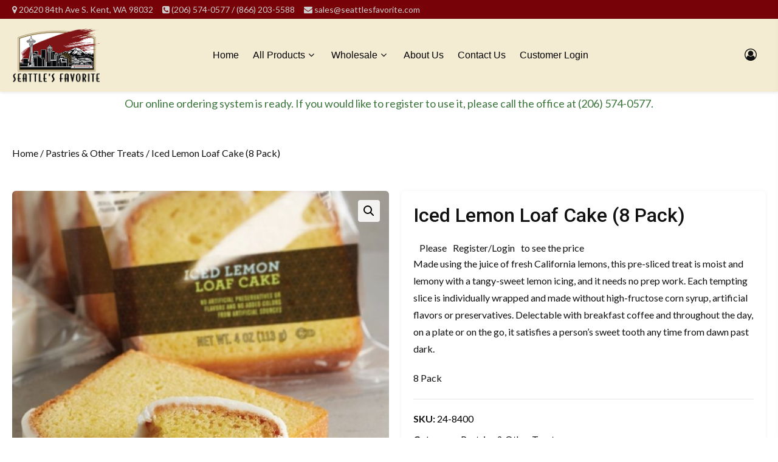

--- FILE ---
content_type: text/css
request_url: https://seattlesfavorite.com/wp-content/themes/storeship/style.css?ver=6.9
body_size: 361660
content:
/*
Theme Name: Storeship
Theme URI: https://afthemes.com/products/storeship/
Author: AF themes
Author URI: https://afthemes.com/
Description: Storeship is a new, versatile and scalable WordPress / WooCommerce multi-purpose theme. Crafted with substantial study in mind on new online shopping sites and eCommerce features. With a sleek style, stable usability and excellent user experience, it is a mobile responsive theme.With the support of live customizer theme options, when you start creating a gorgeous store, you can launch it as a fashion and clothing store, accessories shop, home appliances site, car store, digital shop, interior store, book shop, picture shop, movie shop, online food order platforms and more. The theme is consistent with Gutenberg / RTL as well as designed to put the website at the top of the search engines. If any issues arise whilst using the theme, users will get excellent team support.
Version: 3.0.1
Requires PHP: 5.3
Tested up to: 6.1
License: GNU General Public License v2 or later
License URI: http://www.gnu.org/licenses/gpl-2.0.html
Text Domain: storeship
Tags: blog, e-commerce, entertainment, one-column, two-columns, left-sidebar, right-sidebar, custom-background, custom-menu, featured-images, full-width-template, custom-header, translation-ready, theme-options, threaded-comments, rtl-language-support

This theme, like WordPress, is licensed under the GPL.
Use it to make something cool, have fun, and share what you've learned with others.

Storeship is based on Underscores https://underscores.me/, (C) 2012-2017 Automattic, Inc.
Underscores is distributed under the terms of the GNU GPL v2 or later.

Normalizing styles have been helped along thanks to the fine work of
Nicolas Gallagher and Jonathan Neal https://necolas.github.io/normalize.css/
*/
/*--------------------------------------------------------------
>>> TABLE OF CONTENTS:
----------------------------------------------------------------
# Normalize
# Typography
# Elements
# Forms
# Navigation
	## Links
	## Menus
# Accessibility
# Alignments
# Clearings
# Widgets
# Custom Grids
# Content
	## Posts and pages
	## Comments
# Infinite scroll
# Media
	## Captions
	## Galleries
--------------------------------------------------------------*/
/*--------------------------------------------------------------
# Normalize
--------------------------------------------------------------*/
/* normalize.css v8.0.0 | MIT License | github.com/necolas/normalize.css */

/* Document
	 ========================================================================== */

/**
 * 1. Correct the line height in all browsers.
 * 2. Prevent adjustments of font size after orientation changes in iOS.
 */

html {
	font-family: 'Roboto', sans-serif;
	font-size: 100%;
	-webkit-text-size-adjust: 100%;
	-ms-text-size-adjust: 100%;
	text-rendering: auto;
	-webkit-font-smoothing: antialiased;
	-moz-osx-font-smoothing: grayscale;
}

/* Sections
	 ========================================================================== */

/**
 * Remove the margin in all browsers.
 */

body {
	margin: 0;

}

/**
 * Correct the font size and margin on `h1` elements within `section` and
 * `article` contexts in Chrome, Firefox, and Safari.
 */

h1 {
	font-size: 2em;
	margin: 0.67em 0;
}

/* Grouping content
	 ========================================================================== */

/**
 * 1. Add the correct box sizing in Firefox.
 * 2. Show the overflow in Edge and IE.
 */

hr {
	box-sizing: content-box; /* 1 */
	height: 0; /* 1 */
	overflow: visible; /* 2 */
}

/**
 * 1. Correct the inheritance and scaling of font size in all browsers.
 * 2. Correct the odd `em` font sizing in all browsers.
 */

pre {
	font-family: monospace, monospace; /* 1 */
	font-size: 1em; /* 2 */
}

/* Text-level semantics
	 ========================================================================== */

/**
 * Remove the gray background on active links in IE 10.
 */

a{
	background-color: transparent;
}
/**
 * 1. Remove the bottom border in Chrome 57-
 * 2. Add the correct text decoration in Chrome, Edge, IE, Opera, and Safari.
 */

abbr[title] {
	border-bottom: none; /* 1 */
	text-decoration: underline; /* 2 */
	text-decoration: underline dotted; /* 2 */
}

/**
 * Add the correct font weight in Chrome, Edge, and Safari.
 */

b,
strong {
	font-weight: bolder;
}

/**
 * 1. Correct the inheritance and scaling of font size in all browsers.
 * 2. Correct the odd `em` font sizing in all browsers.
 */

code,
kbd,
samp {
	font-family: monospace, monospace; /* 1 */
	font-size: 1em; /* 2 */
}

/**
 * Add the correct font size in all browsers.
 */

small {
	font-size: 80%;
}

/**
 * Prevent `sub` and `sup` elements from affecting the line height in
 * all browsers.
 */

sub,
sup {
	font-size: 75%;
	line-height: 0;
	position: relative;
	vertical-align: baseline;
}

sub {
	bottom: -0.25em;
}

sup {
	top: -0.5em;
}

/* Embedded content
	 ========================================================================== */

/**
 * Remove the border on images inside links in IE 10.
 */

img {
	border-style: none;
}

/* Forms
	 ========================================================================== */

/**
 * 1. Change the font styles in all browsers.
 * 2. Remove the margin in Firefox and Safari.
 */

button,
input,
optgroup,
select,
textarea {
	font-family: inherit; /* 1 */
	font-size: 100%; /* 1 */
	line-height: 1.5; /* 1 */
	margin: 0; /* 2 */
	font-weight: normal;
}

::-webkit-input-placeholder { /* Edge */
	opacity: 0.5;
}

:-ms-input-placeholder { /* Internet Explorer */
	opacity: 0.5;
}

::placeholder {
	opacity: 0.5;
}

select{
	background-color: transparent;
	position: relative;
	background-image: none;
	height: 40px;
}
select:before{
	content: "\f107";
	font-family: FontAwesome;
	padding: 0 5px;
	color: inherit;
	font-size: inherit;
	font-weight: bold;

}

/**
 * Show the overflow in IE.
 * 1. Show the overflow in Edge.
 */

button,
input { /* 1 */
	overflow: visible;
}

/**
 * Remove the inheritance of text transform in Edge, Firefox, and IE.
 * 1. Remove the inheritance of text transform in Firefox.
 */

button,
select { /* 1 */
	text-transform: none;
}

/**
 * Correct the inability to style clickable types in iOS and Safari.
 */

button,
[type="button"],
[type="reset"],
[type="submit"] {
	-webkit-appearance: button;
}

/**
 * Remove the inner border and padding in Firefox.
 */

button::-moz-focus-inner,
[type="button"]::-moz-focus-inner,
[type="reset"]::-moz-focus-inner,
[type="submit"]::-moz-focus-inner {
	border-style: none;
	padding: 0;
}

/**
 * Restore the focus styles unset by the previous rule.
 */

button:-moz-focusring,
[type="button"]:-moz-focusring,
[type="reset"]:-moz-focusring,
[type="submit"]:-moz-focusring {
	outline: 1px dotted ButtonText;
}

/**
 * Correct the padding in Firefox.
 */

fieldset {
	padding: 0.35em 0.75em 0.625em;
}

/**
 * 1. Correct the text wrapping in Edge and IE.
 * 2. Correct the color inheritance from `fieldset` elements in IE.
 * 3. Remove the padding so developers are not caught out when they zero out
 *		`fieldset` elements in all browsers.
 */

legend {
	box-sizing: border-box; /* 1 */
	color: inherit; /* 2 */
	display: table; /* 1 */
	max-width: 100%; /* 1 */
	padding: 0; /* 3 */
	white-space: normal; /* 1 */
	margin-bottom: 0;
	border: none;
}

/**
 * Add the correct vertical alignment in Chrome, Firefox, and Opera.
 */

progress {
	vertical-align: baseline;
}

/**
 * Remove the default vertical scrollbar in IE 10+.
 */

textarea {
	overflow: auto;
}

/**
 * 1. Add the correct box sizing in IE 10.
 * 2. Remove the padding in IE 10.
 */

[type="checkbox"],
[type="radio"] {
	box-sizing: border-box; /* 1 */
	padding: 0; /* 2 */
}

/**
 * Correct the cursor style of increment and decrement buttons in Chrome.
 */

[type="number"]::-webkit-inner-spin-button,
[type="number"]::-webkit-outer-spin-button {
	height: auto;
}

/**
 * 1. Correct the odd appearance in Chrome and Safari.
 * 2. Correct the outline style in Safari.
 */

[type="search"] {
	-webkit-appearance: textfield; /* 1 */
	outline-offset: -2px; /* 2 */
}

/**
 * Remove the inner padding in Chrome and Safari on macOS.
 */

[type="search"]::-webkit-search-decoration {
	-webkit-appearance: none;
}

/**
 * 1. Correct the inability to style clickable types in iOS and Safari.
 * 2. Change font properties to `inherit` in Safari.
 */

::-webkit-file-upload-button {
	-webkit-appearance: button; /* 1 */
	font: inherit; /* 2 */
}

/* Interactive
	 ========================================================================== */

/*
 * Add the correct display in Edge, IE 10+, and Firefox.
 */

details {
	display: block;
}

/*
 * Add the correct display in all browsers.
 */

summary {
	display: list-item;
}

/* Misc
	 ========================================================================== */

/**
 * Add the correct display in IE 10+.
 */

template {
	display: none;
}

/**
 * Add the correct display in IE 10.
 */

[hidden] {
	display: none;
}

/*preloaders====================================================*/
#af-preloader {
	width: 100%;
	height: 100%;
	position: fixed;
	background-color: #fff;
	z-index: 99999999;
	top: 0;
	left: 0;
}
.af-spinner-container {
	width: 100%;
	height: 100vh;
	display: flex;
	justify-content: center;
	align-items: center;
	transform: scale(0.8);
}
.af-spinners {
	position: relative;
	height: 75px;
	width: 75px;
	display: inline-block;
	border: 3px solid transparent;
	border-radius: 50%;
	border-top-color: #e65238;
	animation: spin 1s ease-in-out infinite;
	-webkit-animation: spin 1s ease-in-out infinite;
}
.af-spinners::after {
	content: '';
	position: absolute;
	height: 75px;
	width: 75px;
	border: 3px solid #e65238;
	border-radius: 50%;
	left: -3px;
	top: -3px;
	opacity: .3;
}
@keyframes spin {
	to { -webkit-transform: rotate(360deg); }
}
@-webkit-keyframes spin {
	to { -webkit-transform: rotate(360deg); }
}
/*preloaders====================================================*/

/*--------------------------------------------------------------
# Typography
--------------------------------------------------------------*/
body,
button,
input,
select,
optgroup,
textarea {
	color: #111;
	font-family: 'Roboto', sans-serif;
	font-size: 16px;
	line-height: 1.5;
}

h1, h2, h3, h4, h5, h6 {
	clear: both;
	font-weight: 500;
}
h1, h2, h2 span, h3,
h4, h5, h6 {
	line-height: 1.3;
}
h1, h2, h3, h4, h5, h6,
.main-navigation a,
.account-user .af-my-account-menu li a,
.font-family-1,
.site-description,
.trending-posts-line,
.exclusive-posts,
.widget-title,
.em-widget-subtitle,
.grid-item-metadata .item-metadata,
.af-navcontrols .slide-count,
.figure-categories .cat-links,
.nav-links a {
	font-family: 'Roboto', sans-serif;
}

p {
	margin-bottom: 1.5em;
	margin-bottom: 20px;
	line-height: 1.75;
}

a:focus, a:hover{
	color: #e65339;
}

dfn, cite, em, i {
	font-style: italic;
}

blockquote {
	margin: 0 1.5em;
}

address {
	margin: 0 0 1.5em;
}

pre {
	background: #eee;
	font-family: "Courier 10 Pitch", Courier, monospace;
	font-size: 15px;
	font-size: 0.9375rem;
	line-height: 1.75;
	margin-bottom: 1.6em;
	max-width: 100%;
	overflow: auto;
	padding: 1.6em;
}

code, kbd, tt, var {
	font-family: Monaco, Consolas, "Andale Mono", "DejaVu Sans Mono", monospace;
	font-size: 15px;
	font-size: 0.9375rem;
}

abbr, acronym {
	border-bottom: 1px dotted #666;
	cursor: help;
}

mark, ins {
	background: #fff9c0;
	text-decoration: none;
}
ins {
	background: transparent;
	text-decoration: none;
	color: #404040;
	padding: 0 5px;
}
big {
	font-size: 125%;
}
/*primary and secondary grids----------------*/
.container-wrapper #primary {
	width: 70%;
	padding-right: 15px;
}
.container-wrapper #secondary {
	width: 30%;
	padding-left: 15px;
}
.container-wrapper #primary.aft-no-sidebar {
	width: 100%;
}
.container-wrapper #primary,
.container-wrapper #secondary {
	float: left;
	margin-top: 50px;
}
.frontpage-featured-section-wrapper + .site-content.container-wrapper #secondary,
.frontpage-featured-section-wrapper + .site-content.container-wrapper #primary {
	margin-top: 0;
}
.container-wrapper:before,
.container-wrapper:after{
	content: "";
	display: table;
}
.container-wrapper:after{clear: both;}
.container-wrapper{
	width: 100%;
	max-width: 1280px;
	margin: 0 auto;
	padding-left: 10px;
	padding-right: 10px;
}

.container-wrapper.wide {
	max-width: 1500px;
}

.container-wrapper .container-wrapper{padding-left: 0;padding-right: 0;}

#sidr .container-wrapper,
#secondary .container-wrapper{
	padding: 0;
}
.site-footer .secondary-footer .container-wrapper,
.site-footer .site-info .container-wrapper{
	padding-left: 10px;
	padding-right: 10px;
}
.btm-margi {
	margin-bottom: 20px;
}
@media screen and (max-width: 1180px){
	.container-wrapper{
		max-width: 100%;
		padding-left: 20px;
		padding-right: 20px;
	}
}
/*primary and secondary- grids----------------*/
/*--------------------------------------------------------------
# Elements
--------------------------------------------------------------*/
html {
	box-sizing: border-box;
}

*,
*:before,
*:after {
	/* Inherit box-sizing to make it easier to change the property for components that leverage other behavior; see https://css-tricks.com/inheriting-box-sizing-probably-slightly-better-best-practice/ */
	box-sizing: inherit;
}

body {
	background: #fff;
	/* Fallback for when there is no custom background color defined. */
}
body.home {
	max-width: 100vw;
	overflow-x: hidden;
}

body.home #page.site {overflow: hidden;}

hr {
	background-color: #ccc;
	border: 0;
	height: 1px;
	margin-bottom: 1.5em;
}

ul ,ol {
	list-style: none;
	margin: 0;
	padding:0;
}

li > ul,
li > ol {
	margin-bottom: 0;
	margin-left: 1.5em;
}

dt {
	font-weight: bold;
}

dd {
	margin: 0 1.5em 1.5em;
}

img {
	height: auto;
	max-width: 100%;
}

figure {
	margin: 1em 0;
	/* Extra wide images within figure tags don't overflow the content area. */
}

table {
	margin: 0 0 1.5em;
	width: 100%;
}

/*--------------------------------------------------------------
# Forms
--------------------------------------------------------------*/
button,
input[type="button"],
input[type="reset"],
input[type="submit"] {
	border: 2px solid #e65339;
	border-radius: 3px;
	background: #e65339;
	color: #fff;
	font-size: 14px;
	line-height: 1;
	padding: 12px 32px;
}
.comment-form .submit,
input.search-submit {
	min-height: 37px;
	vertical-align: middle;
	border-radius: 0;
	padding: 12px 32px;
	background: #e65339;
	color: #fff;
	border: none;
}
button:hover,button:active, button:focus,
input[type="button"]:hover,
input[type="button"]:active,
input[type="button"]:focus,
input[type="reset"]:hover,
input[type="reset"]:active,
input[type="reset"]:focus,
input[type="submit"]:hover ,
input[type="submit"]:active,
input[type="submit"]:focus {
	border-color: #000;
	background-color: #000;
	color: #FFF;
}
input[type="text"],
input[type="email"],
input[type="url"],
input[type="password"],
input[type="search"],
input[type="number"],
input[type="tel"],
input[type="range"],
input[type="date"],
input[type="month"],
input[type="week"],
input[type="time"],
input[type="datetime"],
input[type="datetime-local"],
input[type="color"],
textarea {
	color: #666;
	border-radius: 0px;
	padding: 3px;
	padding-left: 5px;
	min-height: 37px;
	background: transparent;
	border: 1px solid rgba(200,200,200,.5);
	-webkit-appearance: none;
}
.woocommerce form .form-row textarea{
	-webkit-appearance: none;
}

body input:-internal-autofill-selected {
	background-color: rgba(0, 0, 0,0.1) !important;
	background-image: none !important;
	color: -internal-light-dark-color(black, white) !important;
}

input[type="text"]:focus,
input[type="email"]:focus,
input[type="url"]:focus,
input[type="password"]:focus,
input[type="search"]:focus,
input[type="number"]:focus,
input[type="tel"]:focus,
input[type="range"]:focus,
input[type="date"]:focus,
input[type="month"]:focus,
input[type="week"]:focus,
input[type="time"]:focus,
input[type="datetime"]:focus,
input[type="datetime-local"]:focus,
input[type="color"]:focus,
textarea:focus {
	color: #111;
	outline: 1px dotted ;
	outline-offset: -2px;
}

select {
	border: 1px solid #ccc;
	min-height: 34px;
}

textarea {
	width: 100%;
	padding: 10px;
}

input[type=number]::-webkit-inner-spin-button,
input[type=number]::-webkit-outer-spin-button {
	opacity: 1;
}

/*--------------------------------------------------------------
# Navigation
--------------------------------------------------------------*/
/*top-navigation=================================*/
.banner-top-header-wrapper {
	background-color: #111;
}
.banner-top-header-wrapper .container-wrapper{
	display: flex;
	-webkit-justify-content: space-between;
	justify-content: space-between;
	-webkit-align-items: center;
	align-items: center;
}
.banner-top-header-wrapper .container-wrapper::before,
.banner-top-header-wrapper .container-wrapper::after{
	display: none;
}
.banner-top-header-wrapper .container-wrapper span.top-bar-contact {
	padding: 5px 0;
}
.banner-top-header-wrapper .container-wrapper .aft-small-social-menu ul {
	text-align: right;
}
.top-navigation ul{
	display: flex;
	-webkit-flex-wrap: wrap;
	-ms-flex-wrap: wrap;
	flex-wrap: wrap;
}
.top-navigation ul li {
	padding: 5px;
	font-size: 14px;
}
.top-navigation ul li:first-child {
	padding-left: 0;
}
.top-navigation ul li a {
	color: #fff;
	opacity: 1;
}
.top-navigation ul li a:hover {
	opacity: .7;
}
.top-header {
	padding: 10px 0px;
	background-color: #222222;
	color: #ffffff;
	font-size: 14px;
}
.top-bar-flex {
	display: flex;
	align-items: center;
	justify-content: flex-end;
}
.top-header a,
.top-header a:visited{
	color: #ffffff;
}
.social-navigation ul li{
	display: inline-block;
}
.social-navigation ul li:last-child {
	padding-right: 0;
}
.top-bar-flex ul li{
	display: inline-block;
	padding-left: 1px;
}
.top-bar-left {
	display: flex;
	align-items: center;
}
.top-bar-left .aft-language-currency-switcher{
	display: flex;
	align-items: center;
	justify-content: flex-end;
	margin-right: 15px;
}

.top-bar-left ul{margin: 0;}

.top-bar-left .aft-small-menu{
	display: inline-block;
}
.top-bar-left .aft-small-menu li{
	margin-right: 15px;
}

.top-bar-right{
	text-align: right;
	display: flex;
	align-items: center;
	justify-content: flex-end;
}
.top-bar-right .menu li{
	margin-right: 5px;
	text-transform: uppercase;
}
.top-bar-right .menu li:last-child{margin-right: 0px;}
.top-bar-right span{
	display: inline-block;
}
.top-bar-right span.col-60{padding-right: 15px;}

.top-bar-right span.aft-small-menu{
	margin-right: 15px;
}
/*top-navigation=================================*/
/*social-navigation=================================*/

.social-navigation ul li a {
	font-size: 16px;
	font-family: FontAwesome;
}

.social-navigation ul li a:after,
.social-widget-menu ul a:before,
.em-author-details ul li a:before {
	vertical-align: middle;
	font: normal normal normal 14px/1 'Font Awesome 5 Free';
	font-family: FontAwesome;
}
.social-navigation ul li a, .social-widget-menu ul li a, .em-author-details ul li a {
	display: block;
	width: 30px;
	height: 30px;
	font-size: 18px;
	line-height: 29px;
	position: relative;
	text-align: center;
	display: flex;
	justify-content: center;
	align-items: center;
}
.storeship_store_menu_widget .social-navigation ul li a {
	width: unset;
	height: unset;
	-webkit-border-radius: 6px;
	border-radius: 6px;
	-webkit-justify-content: flex-start;
	justify-content: flex-start;
	padding: 10px 20px;
}
.storeship_store_menu_widget .social-navigation ul li a span {
	display: block;
}
.storeship_store_menu_widget .social-navigation ul li {
	width: 15.83%;
	margin-right: 1%;
	margin-top: 1%;
}
.storeship_store_menu_widget .aft-small-social-menu .social-navigation .menu{
	display: flex;
	-webkit-flex-wrap: wrap;
	-ms-flex-wrap: wrap;
	flex-wrap: wrap;
}
.storeship_store_menu_widget .social-navigation ul li:nth-child(6n) {
	margin-right: 0;
}
.storeship_store_menu_widget .social-navigation .screen-reader-text {
	clip-path: unset;
	position: static !important;
	height: 100%;
	width: auto;
}
.storeship_store_menu_widget .social-navigation ul li a:before {
	display: inline-block;
	padding-right: 10px;
}
#secondary .storeship_store_menu_widget .social-navigation ul li,
.sidebar-area .storeship_store_menu_widget .social-navigation ul li,
#sidr .storeship_store_menu_widget .social-navigation ul li,
footer .storeship_store_menu_widget .social-navigation ul li {
	width: 100%;
	margin-right: 0%;
	margin-top: 10px;
}
.social-navigation ul li a:hover,
.social-widget-menu ul li a:hover,
.em-author-details ul li a:hover {
	opacity: 0.7;
}
.social-widget-menu ul li a,
.em-author-details ul li a,
.social-navigation ul li a{
	border-radius: 10%;
	color: #fff;
}
.social-navigation ul a[href*="dribble.com"]:before,
.social-widget-menu ul a[href*="dribble.com"]:before {
	content: "\f17d";
}

.social-navigation ul a[href*="facebook.com"]:before,
.social-widget-menu ul a[href*="facebook.com"]:before {
	content: "\f09a";
}
.em-author-details ul li a[href*="facebook.com"],
.social-widget-menu ul li a[href*="facebook.com"],
.social-navigation ul li a[href*="facebook.com"]
{background-color: #3b5999;}
.em-author-details ul li a[href*="dribble.com"],
.social-widget-menu ul li a[href*="dribble.com"],
.social-navigation ul li a[href*="dribble.com"]
{background-color: #ea4c89;}
.em-author-details ul li a[href*="vk.com"],
.social-widget-menu ul li a[href*="vk.com"],
.social-navigation ul li a[href*="vk.com"]
{background-color: #4c75a3;}
.em-author-details ul li a[href*="twitter.com"],
.social-widget-menu ul li a[href*="twitter.com"],
.social-navigation ul li a[href*="twitter.com"]
{background-color: #55acee;}
.em-author-details ul li a[href*="linkedin.com"],
.social-widget-menu ul li a[href*="linkedin.com"],
.social-navigation ul li a[href*="linkedin.com"]
{background-color: #0077B5;}
.em-author-details ul li a[href*="instagram.com"],
.social-widget-menu ul li a[href*="instagram.com"],
.social-navigation ul li a[href*="instagram.com"]
{background-color: #3F729B;}
.em-author-details ul li a[href*="youtube.com"],
.social-widget-menu ul li a[href*="youtube.com"],
.social-navigation ul li a[href*="youtube.com"]
{background-color: #cd201f;}
.em-author-details ul li a[href*="vimeo.com"],
.social-widget-menu ul li a[href*="vimeo.com"],
.social-navigation ul li a[href*="vimeo.com"]
{background-color: #1ab7ea;}
.em-author-details ul li a[href*="plus.google.com"],
.social-widget-menu ul li a[href*="plus.google.com"],
.social-navigation ul li a[href*="plus.google.com"]
{background-color: #dd4b39;}
.em-author-details ul li a[href*="pinterest.com"],
.social-widget-menu ul li a[href*="pinterest.com"],
.social-navigation ul li a[href*="pinterest.com"]
{background-color: #bd081c;}
.em-author-details ul li a[href*="tumblr.com"],
.social-widget-menu ul li a[href*="tumblr.com"],
.social-navigation ul li a[href*="tumblr.com"]
{background-color: #34465d;}
.em-author-details ul li a[href*="wordpress.org"],
.social-widget-menu ul li a[href*="wordpress.org"],
.social-navigation ul li a[href*="wordpress.org"]
{background-color: #21759b;}
.em-author-details ul li a[href*="whatsapp.com"],
.social-widget-menu ul li a[href*="whatsapp.com"],
.social-navigation ul li a[href*="whatsapp.com"]
{background-color: #25D366;}
.em-author-details ul li a[href*="reddit.com"],
.social-widget-menu ul li a[href*="reddit.com"],
.social-navigation ul li a[href*="reddit.com"]
{background-color: #ff5500;}
.em-author-details ul li a,
.social-widget-menu ul li a,
.social-navigation ul li a
{color: #fff;}

.social-navigation ul a[href*="vk.com"]:before,
.social-widget-menu ul a[href*="vk.com"]:before {
	content: "\f189";
}

.social-navigation ul a[href*="twitter.com"]:before,
.social-widget-menu ul a[href*="twitter.com"]:before {
	content: "\f099";
}

.social-navigation ul a[href*="linkedin.com"]:before,
.social-widget-menu ul a[href*="linkedin.com"]:before {
	content: "\f0e1";
}

.social-navigation ul a[href*="instagram.com"]:before,
.social-widget-menu ul a[href*="instagram.com"]:before {
	content: "\f16d";
}

.social-navigation ul a[href*="youtube.com"]:before,
.social-widget-menu ul a[href*="youtube.com"]:before {
	content: "\f167";
}

.social-navigation ul a[href*="vimeo.com"]:before,
.social-widget-menu ul a[href*="vimeo.com"]:before {
	content: "\f27d";
}

.social-navigation ul a[href*="plus.google.com"]:before,
.social-widget-menu ul a[href*="plus.google.com"]:before {
	content: "\f0d5";
}

.social-navigation ul a[href*="pinterest.com"]:before,
.social-widget-menu ul a[href*="pinterest.com"]:before {
	content: "\f0d2";
}

.social-navigation ul a[href*="tumblr.com"]:before,
.social-widget-menu ul a[href*="tumblr.com"]:before {
	content: "\f173";
}

.social-navigation ul a[href*="wordpress.org"]:before,
.social-widget-menu ul a[href*="wordpress.org"]:before,
.social-navigation ul a[href*="wordpress.com"]:before,
.social-widget-menu ul a[href*="wordpress.com"]:before {
	content: "\f19a";
}

.social-navigation ul a[href*="whatsapp.com"]:before,
.social-widget-menu ul a[href*="whatsapp.com"]:before {
	content: "\f232";
}

.social-navigation ul a[href*="reddit.com"]:before,
.social-widget-menu ul a[href*="reddit.com"]:before {
	content: "\f281";
}
/*social-navigation=================================*/
.aft-header-background{
	background-repeat: no-repeat;
	background-position: center;
	background-size: cover;
	background-size: contain;
	position: relative;
}
header.site-header {
	position: relative;
}
.header-left-part {
	display: inline-block;
	float: left;
}
.header-background-img{ text-align: center; }

.header-left-part .logo-brand {
	display: inline-block;
	position: relative;
	top: 0px;
}
.header-left-part .logo-brand .logo {
	margin: 0;
	position: relative;
	z-index: 1;
	float: left;
}
body .logo-brand .site-title{
	font-size: 32px;
}
.header-left-part .logo-brand .site-title {
	font-weight: bold;
	margin: 0;
	line-height: normal;
}

.header-middle-part .main-navigation .top-navigation {
	text-align: center;
}
ul.top-navigation {
	background: transparent;
	list-style: none;
	margin: 0;
	padding-left: 0;
}
ul.top-navigation li {
	color: #404040;
	display: block;
	float: left;
	padding: 15px;
	position: relative;
	-webkit-transition-duration: .5s;
	-moz-transition-duration: .5s;
	-ms-transition-duration: .5s;
	-o-transition-duration: .5s;
	transition-duration: .5s;
	text-transform: uppercase;
	font-size: 13px;
}
.header-right-part {
	padding: 25px 0;
	text-align: right;
	font-size: 16px;
	min-height: 53px;
	display: flex;
	align-items: center;
	margin-left: 20px;
}
.header-right-part .search {
	display: inline-block;
	position: relative;
	margin-right: 5px;
}
.header-right-part .search .open-search-form {
	display: block;
	text-align: center;
	font-size: 16px;
	padding: 0;
	border: none;
	background: transparent;
}
.header-right-part .search .open-search-form:focus {
	outline: none;
}
.header-right-part a{color: #111;}
.header-style-3 .header-right-part a{color: #fff;}
.site-header-cart .widget_shopping_cart {padding: 0;}
.site-header-cart .widget_shopping_cart p.woocommerce-mini-cart__empty-message{margin-bottom: 0;}
.site-header-cart .widget_shopping_cart .widgettitle{display:none;}

.header-right-part .cart-shop {
	display: inline-block;
	position: relative;
}
.header-right-part .cart-shop span {
	line-height: 1;
	border-radius: 0px;
	padding: 0 5px;
	text-transform: uppercase;
	max-width: 120px;
	color: #111;
}
.header-right-part > div {
	display: inline-block;

	color: #111;
}
.header-style-3 .header-right-part .custom-link a{
	display: inline-block;
	padding: 14px 24px;
	position: relative;
	-webkit-border-radius: 4px;
	border-radius: 4px;
	font-weight: 700;
	text-transform: uppercase;
	font-size: 14px;
	line-height: 13px;
	background-color: #e65339;
}
.header-style-3 .header-right-part .custom-link a:hover {
	background-color: #000;
	color: #FFF;
}
.header-middle-part > div >div {
	display: inline-block;
}
.account-user {
	position: relative;
	text-align: left;
}
.account-user .af-my-account-menu{
	position: absolute;
	right: 0;
	left: inherit;
	top: 120%;
	z-index: 99;
	background: #fff;
	border: none;
	min-width: 260px;
	border-top: 1px solid #111;
	-webkit-transition: opacity 0.2s, top 0.4s, visibility 0s linear 0.4s;
	-moz-transition: opacity 0.2s, top 0.4s, visibility 0s linear 0.4s;
	-ms-transition: opacity 0.2s, top 0.4s, visibility 0s linear 0.4s;
	-o-transition: opacity 0.2s, top 0.4s, visibility 0s linear 0.4s;
	transition: opacity 0.2s, top 0.4s, visibility 0s linear 0.4s;
	-webkit-box-shadow: -1px 2px 5px 0 rgba(0, 0, 0, 0.15);
	box-shadow: -1px 2px 5px 0 rgba(0, 0, 0, 0.15);
	visibility: hidden;
	opacity: 0;
}
.account-user:hover .af-my-account-menu{
	opacity: 1;
	visibility: visible;
	-webkit-transition: opacity 0.4s, top 0.4s;
	-moz-transition: opacity 0.4s, top 0.4s;
	-ms-transition: opacity 0.4s, top 0.4s;
	-o-transition: opacity 0.4s, top 0.4s;
	transition: opacity 0.4s, top 0.4s;
	top: 100%;
}
.account-user .af-my-account-menu li{
	border-bottom: 1px solid;
	border-color: rgba(0, 0, 0, 0.1);
	padding: 0 10px;
}
.account-user .af-my-account-menu li a {
	padding: 10px 15px;
	display: block;
	font-size: 16px;
	line-height: 26px;
	font-weight: normal;
	color: #404040;
}
.header-style-3 .account-user .af-my-account-menu li a {
	color: #404040;
	opacity: .7;
}
.account-user .af-my-account-menu li a.af-my-account-admin {text-transform: none;}
.account-user .af-my-account-menu li:last-child {border: none;}
.account-user .af-my-account-menu li:last-child a {padding-bottom: 10px;}

.header-style-3.header-style-default .account-user .af-my-account-menu li a:hover ,
.account-user .af-my-account-menu li a:hover {opacity: 1;}

section.above-banner-section{
	background: #111;
}

/*account-user links=================*/
.account-user .af-my-account-menu li a:before {
	font-family: FontAwesome;
	padding-right: 10px;
	float: left;
	font-weight: normal;
}
.account-user .af-my-account-menu li a.af-my-account-admin:before {content: "\f2be";}
.account-user .af-my-account-menu li a.af-my-account-order:before {content: "\f022";}
.account-user .af-my-account-menu li a.af-my-account-edit:before {content: "\f044";}
.account-user .af-my-account-menu li a.af-my-account-log:before {content: "\f011";}
/*account-user links=================*/

.openBtn {
	background: transparent;
	border: none;
	padding: 0 5px;
	font-size: 13px;
	cursor: pointer;
}
.offcanvas-menu {
	position: relative;
	overflow: hidden;
	width: 24px;
	height: 17px;
	margin: 0 auto;
}
.offcanvas-menu span {
	position: absolute;
	display: inline-block;
	width: 100%;
	right: 0;
	height: 3px;
	-webkit-transition: .1s width linear;
	-moz-transition: .1s width linear;
	-ms-transition: .1s width linear;
	-o-transition: .1s width linear;
	transition: .1s width linear;
	background-color: #000;
}
.offcanvas-menu span.mbtn-mid {
	top: 50%;
	width: 80%;
	margin-top: -1.5px;
}
.offcanvas-menu span.mbtn-bot {
	bottom: 0;
	width: 60%;
}
.offcanvas:hover .offcanvas-menu span, .offcanvas:focus .offcanvas-menu span {
	width: 100%;
}

.ham ,
.ham:before, .ham:after {
	background-color: #000;
	-webkit-transition: all .25s ease-in-out;
	-moz-transition: all .25s ease-in-out;
	-ms-transition: all .25s ease-in-out;
	-o-transition: all .25s ease-in-out;
	transition: all .25s ease-in-out;
}
.ham {
	width: 30px;
	height: 2px;
	top: 50%;
	transform: translateY(-50%);
	display: block;
	margin-right: auto;
	position: relative;
}
.ham:before, .ham:after {
	position: absolute;
	content: '';
	width: 100%;
	height: 2px;
	left: 0;
	top: -8px;
}
.ham:after {top: 8px;}
.ham.exit {background-color: transparent;}
.ham.exit:before {
	-webkit-transform: translateY(8px) rotateZ(-45deg);
	-moz-transform: translateY(8px) rotateZ(-45deg);
	-ms-transform: translateY(8px) rotateZ(-45deg);
	-o-transform: translateY(8px) rotateZ(-45deg);
	transform: translateY(8px) rotateZ(-45deg);
}
.ham.exit:after {
	-webkit-transform: translateY(-8px) rotateZ(45deg);
	-moz-transform: translateY(-8px) rotateZ(45deg);
	-ms-transform: translateY(-8px) rotateZ(45deg);
	-o-transform: translateY(-8px) rotateZ(45deg);
	transform: translateY(-8px) rotateZ(45deg);
}

/* Small menu. */
.menu-toggle,
.main-navigation.toggled ul {
	display: block;
}
.main-navigation .toggle-menu {
	height: 32px;
	text-align: center;
	cursor: pointer;
	font-size: 15px;
	display: none;
	width: 40px;
}

/*Primary and secondary color setup ends*/
.woocs_diplay_none{display: none;}

/*header style 3 express ================*/
.header-style-express .aft-header-background  .af-flex-grid{
	align-items: center;
	justify-content: space-between;
}
.header-style-express .logo-brand {position: relative;margin-right: 10px;}
.header-style-express .header-right-part .search .open-search-form{
	line-height: normal;
	height: auto;
}
.header-style-3.header-style-express .navigation-section-wrapper .af-flex-grid .search.aft-show-on-mobile{line-height: 90px;}
.header-style-3.header-style-express .navigation-section-wrapper .af-flex-grid .search:not(.aft-show-on-mobile){width: 50%;}
/*header style 3 express ================*/

.aft-header-image {
	display: block;
}

.aft-header-image img {
	width: 100%;
}

/*.header-style-3 .desktop-header,*/
.header-style-3 .aft-header-background > .container-wrapper{
	padding: 35px 15px;
}
.header-style-3.header-style-express .navigation-section-wrapper .af-flex-grid,
.header-style-3.header-style-default .af-flex-grid{
	align-items: center;
	justify-content: space-between;
}
.header-style-3 .aft-top-categories-vertical-lists .af-top-cat-head{
	margin: 0;
	font-size: 16px;
	padding: 0 20px;
	height: 62px;
	line-height: 62px;
	background: #e65339;
	color: #fff;
	cursor: pointer;
}
.header-style-3 .aft-top-categories-vertical-lists .af-top-cat-head:before{
	content: "\f03a";
	font-family: FontAwesome;
	color: inherit;
	font-weight: normal;
	padding: 0 5px 0 0;
}
.header-style-3.header-style-default .aft-header-background > div,
.header-style-3 .navigation-section-wrapper .container-wrapper,
.header-style-3 .aft-top-categories-vertical-lists{position: relative; z-index: 99;}
.header-style-3 .aft-top-categories-vertical-lists .category-dropdown{
	background: #fff;
	position: absolute;
	left: 0;
	top: 120%;
	width: 300px;
	text-align: left;
	visibility: hidden;
	opacity: 0;
	margin: 1px auto 0;
	padding: 0;
	z-index: 99;
	border-radius: 0px;
	-webkit-transition: opacity 0.2s, top 0.4s, visibility 0s linear 0.4s;
	-moz-transition: opacity 0.2s, top 0.4s, visibility 0s linear 0.4s;
	-ms-transition: opacity 0.2s, top 0.4s, visibility 0s linear 0.4s;
	-o-transition: opacity 0.2s, top 0.4s, visibility 0s linear 0.4s;
	transition: opacity 0.2s, top 0.4s, visibility 0s linear 0.4s;
	-webkit-box-shadow: 0 4px 5px 0 rgba(0, 0, 0, 0.15);
	box-shadow: 0 4px 5px 0 rgba(0, 0, 0, 0.15);
}
.header-style-3 .aft-top-categories-vertical-lists .category-dropdown.category-dropdown-active{
	visibility: visible;
	opacity: 1;
	z-index: 999;
	top: 100%;
	-webkit-transition: opacity 0.4s, top 0.4s;
	-moz-transition: opacity 0.4s, top 0.4s;
	-ms-transition: opacity 0.4s, top 0.4s;
	-o-transition: opacity 0.4s, top 0.4s;
	transition: opacity 0.4s, top 0.4s;
}

.header-style-3 .aft-top-categories-vertical-lists .category-dropdown.category-dropdown-inactive{
	display: none;
}

.af-blank-div{
	position: relative;
	background-color: #fff;
}
.header-style-3 .navigation-section-wrapper{
	background-color: #FFF;
	-webkit-box-shadow: 0 1px 5px 0 rgba(0, 0, 0, 0.1);
	box-shadow: 0 1px 5px 0 rgba(0, 0, 0, 0.1);
}
body.home .header-style-3.transparent .navigation-section-wrapper{
	background-color: transparent;
	-webkit-box-shadow: none;
	box-shadow: none;
}
.header-style-3 .middle-header-part {
	display: flex;
	float: none;
	align-items: center;
	justify-content: space-between;
	position: relative;
}
.header-style-3 .middle-header-part .logo-brand {
	display: inline-block;
	position: relative;
	top: 0px;
}
.header-style-3.header-style-express .middle-header-part .logo-brand {
	width: 45%;
}
.header-style-3 .middle-header-part .cart-shop span.af-cart-item-count > a ,
.header-style-3 .middle-header-part a.aft-wishlist-trigger ,
.header-style-3 .middle-header-part .account-user > a{
	font-size: 18px;
}
.header-style-3 .header-middle-part .cart-shop span.af-cart-item-count > a:focus {
	outline-offset: 2px;
}
.header-style-3 .middle-header-part .search {
	width: 45%;
	text-align: right;
}
.header-style-3 .header-middle-part {
	display: inline-block;
	padding: 9px 0px;
	float: left;
}
.header-style-3.header-style-default .middle-header-part .cart-group,
.header-style-3.header-style-default .header-left-part ,
.header-style-3.header-style-default .header-middle-part ,
.header-style-3.header-style-default .header-middle-part .header-menu-part ,
.header-style-3.header-style-default .header-cart-part {
	display: flex;
	-webkit-align-items: center;
	align-items: center;
}
.header-style-3 .header-left-part {
	width: 25%;
	padding: 15px 0;
}
.header-style-3 .header-left-part img {
	width: auto;
	max-height: 100px;
}
.header-style-3 .header-middle-part {
	padding: 0;
	width: 75%;
	-webkit-justify-content: space-between;
	justify-content: space-between;
}

.header-style-3.header-style-express .header-middle-part {
	-webkit-justify-content: flex-end;
	justify-content: flex-end;
}

.header-style-3 .header-middle-part .header-menu-part {padding-left: 10px;}
.header-style-3 .header-cart-part .account-user{margin-right: 15px;}
.header-style-3 .header-cart-part .cart-group {
	height: 100%;
	display: flex;
}
.header-style-3.header-style-express .header-cart-part .cart-group {margin-right: 0;}
.header-style-3.header-style-express .main-navigation .menu .nav-menu > li:first-child{ padding-left: 0; }
.header-style-3 .main-navigation .menu.nav-menu > li:first-child{ padding-left: 0; }
.header-style-3.header-style-default .middle-header-part .cart-group{
	justify-content: flex-end;
}
.header-style-3.header-style-default .middle-header-part .cart-group > div {margin-left: 20px;}
.header-style-3 .header-right-part.upper{background: transparent;}
.header-style-3 button.open-search-form {
	border: none;
	font-size: 20px;
	background: transparent;
	padding: 0;
	margin: 0 10px;
	color: #111;
}
.header-style-3.header-style-default button.open-search-form {
	margin: 0 20px 0 0;
}
.account-user a:focus,
.header-style-3 button.open-search-form:focus {
	outline: 1px dashed #fff;
	outline-offset: -5px;
}
.header-style-3 .logo-brand .site-description {margin-bottom: 0;}
.header-style-3 .header-cart-part .cart-group a i {font-size: 20px;}

/*header style3 Form==================*/
body.woocommerce-js .header-style-3 form{
	padding: 0;
}
.style-3-search{
	display: block;
	overflow: hidden;
	width: 100%;
	border-radius: 0;
	-webkit-box-shadow: 0 0 0 1px rgba(0,0,0,0.1);
	box-shadow: 0 0 0 1px rgba(0,0,0,0.1);
}
.style-3-search .cate-dropdown {
	width: calc(40% - 62px);
	height: 62px;
	min-height: 32px !important;
	border: none;
	display: inline-block;
	padding-left: 18px;
	padding-right: 18px;
	text-indent: 0.01px;
	cursor: pointer;
	color: #333;
	background-color: #f9f9f9;
	background-position-x: 95%;
	-webkit-appearance: none;
	-moz-appearance: none;
	appearance: none;
	position: relative;
	-webkit-box-shadow: 0px 0px 1px 0px rgba(0,0,0,0.5);
	box-shadow: 0px 0px 1px 0px rgba(0,0,0,0.5);
}
.style-3-search .cate-dropdown:after {
	content:"";
	width:0;
	height:0;
	position:absolute;
	pointer-events: none;
	border-left: 5px solid transparent;
	border-right: 5px solid transparent;
	top: .3em;
	right: .75em;
	border-top: 8px solid #000;
	opacity: 0.5;
}
.style-3-search .cate-dropdown::-ms-expand {
	display: none;
}
.style-3-search .search-field {
	height: 62px;
	min-height: 32px !important;
	float: left;
	display: inline-block;
	width: 60%;
	border: none;
	background: #f9f9f9;
	box-shadow: none;
	color: #111;
	padding: 10px 20px;
}
.aft-no-cat-on-banner .style-3-search .search-field {
	width: calc(100% - 62px);
}
.aft-no-cat-on-banner .aft-top-categories-vertical-lists {
	display: none;
}
.style-3-search button[type="submit"] {
	height: 62px;
	float: right;
	width: 62px;
	background: #e65238;
	border: none;
	color: #fff;
	font-size: 18px;
	border-radius: 0;
	padding: 0;
}
.header-style-express .style-3-search ,
.header-style-express .style-3-search .cate-dropdown,
.header-style-express .style-3-search .search-field {
	background: transparent;
}
.style-3-search button[type="submit"]:hover{
	opacity: 0.95;
}
.header-style-express .style-3-search input[type="search"].search-field::placeholder {color: #333;}
.style-3-search .search-field:focus,
.style-3-search .cate-dropdown:focus{
	outline: 1px dotted ;
	outline-offset: -4px;
}
.style-3-search button:focus{
	outline: 1px dotted ;
	outline-offset: -4px;
}
.autocomplete-suggestion b{
	color: #D60000 !important;
}
.aft-popular-taxonomies-lists ul{
	display: inline-block;
}
.aft-popular-taxonomies-lists strong,
.aft-popular-taxonomies-lists li{
	display: inline-block;
	margin-right: 10px;
}
.aft-popular-taxonomies-lists li:last-child{
	margin-right: 0;
}
.aft-popular-taxonomies-lists,
.aft-popular-taxonomies-lists a,
.aft-popular-taxonomies-lists a:visited{
	color: #404040;
}
.aft-popular-taxonomies-lists a:hover{
	opacity: 0.8;
}
.af-popular-tags{
	padding: 15px 0px;
	background-color: rgba(195, 195, 195, 0.1);
	font-size: 14px;
	position: relative;
}
.aft-popular-categories{
	text-align: center;
}
.aft-popular-categories .aft-popular-taxonomies-lists a:before{
	content: '\f292';
	font-family: FontAwesome;
	font-size: 12px;
	padding: 0 5px;
}

/*header style3 Form==================*/
.header-style-3 div.search{position: relative;}
.header-style-3 div.search .aft-popular-taxonomies-lists {
	text-align: center;
	position: absolute;
	width: 100%;
	margin-top: 10px;
	top: 100%;
}

/*header style 3 logo in middle================*/
.overlay {
	position: fixed;
	width: calc(100% + 1px);
	height: 100%;
	top: 0;
	left: 0;
	z-index: 999999;
	display: none;
	background-color: rgba(0, 0, 0, 0.85);
}
.overlay-content {
	position: relative;
	top: 50%;
	-webkit-transform: translateY(-50%);
	-moz-transform: translateY(-50%);
	-ms-transform: translateY(-50%);
	-o-transform: translateY(-50%);
	transform: translateY(-50%);
	width: 60%;
	text-align: center;
	margin: auto;
}
.overlay-content .search-form-wrapper{
	-webkit-border-radius: 6px;
	border-radius: 6px;
	overflow: hidden;
}
body.aft-open{
	overflow: hidden;
}
.overlay .closebtn {
	position: absolute;
	top: 20px;
	right: 45px;
	font-size: 60px;
	cursor: pointer;
	color: #fff;
}
.overlay .closebtn:hover {
	color: #ccc;
}
.overlay input[type=text] {
	padding: 15px;
	font-size: 17px;
	border: none;
	float: left;
	width: 80%;
	background: #fff;
}
.overlay input[type=text]:hover {
	background: #f1f1f1;
}
.overlay button {
	padding: 7px;
	background: #dd3333;
	color: #fff;
	font-size: 17px;
	min-height: 34px;
	cursor: pointer;
}
.header-style-express button[type="submit"]:hover,
.overlay button:hover {
	background: #000;
	color: #FFF;
}
span.close-serach-form {
	color: #fff;
	position: absolute;
	top: 30px;
	right: 30px;
	line-height: normal;
	cursor: pointer;
	font-size: 0;
	height: 50px;
	width: 50px;
}
span.close-serach-form::before ,
span.close-serach-form::after {
	content: "";
	position: absolute;
	left: 0;
	top: 0;
	width: 35px;
	height: 2px;
	background: #FFF;
	-webkit-transform: rotate(45deg) translate(20px, 12px);
	-moz-transform: rotate(45deg) translate(20px, 12px);
	-ms-transform: rotate(45deg) translate(20px, 12px);
	-o-transform: rotate(45deg) translate(20px, 12px);
	transform: rotate(45deg) translate(20px, 12px);
}
span.close-serach-form::after {
	-webkit-transform: rotate(-45deg) translate(-12px, 20px);
	-moz-transform: rotate(-45deg) translate(-12px, 20px);
	-ms-transform: rotate(-45deg) translate(-12px, 20px);
	-o-transform: rotate(-45deg) translate(-12px, 20px);
	transform: rotate(-45deg) translate(-12px, 20px);
}
.sidenav1 ,
.sidenav {
	height: 100%;
	width: 0;
	position: fixed;
	z-index: 1;
	top: 0;
	right: 0;
	overflow-x: hidden;
	padding-top: 60px;
	-webkit-transition: 0.5s;
	-moz-transition: 0.5s;
	-ms-transition: 0.5s;
	-o-transition: 0.5s;
	transition: 0.5s;
}
.sidenav a ,
.sidenav1 a {
	padding: 8px 8px 8px 32px;
	font-size: 25px;
	display: block;
	-webkit-transition: 0.3s;
	-moz-transition: 0.3s;
	-ms-transition: 0.3s;
	-o-transition: 0.3s;
	transition: 0.3s;
}
.sidenav {
	background-color: #fff;
	text-align: left;
}
.sidenav a {
	color: #111;
}
.sidenav a:hover {
	color: #f1f1f1;
}
.sidenav .closebtn,
.sidenav1 .closebtn {
	position: absolute;
	top: 0;
	right: 25px;
	font-size: 36px;
	margin-left: 50px;
}
.express-off-canvas-panel a.offcanvas-nav i {
	background-color: #dd3333;
	padding: 8px;
	border-radius: 50%;
	color: #fff;
	font-size: 16px;
}
.express-off-canvas-panel a.offcanvas-nav i:hover{
	background-color: #000;
}
/*mobile-header-------------------*/
#moble-header {
	display: flex;
	padding: 10px 20px;
	-ms-flex-flow: wrap;
	flex-flow: wrap;
	-webkit-box-pack: center;
	-ms-flex-pack: center;
	justify-content: center;
}
#moble-header .logo-header-m {
	margin-right: auto;
}
#moble-header .menu-icon {
	display: inline-block;
	width: 30px;
	line-height: 50px;
}
.sidenav1 {
	background-color: #111;
}
.sidenav1 a {
	color: #818181;
}
.sidenav1 a:hover {
	color: #f1f1f1;
}
#main {
	-webkit-transition: margin-left .5s;
	-moz-transition: margin-left .5s;
	-ms-transition: margin-left .5s;
	-o-transition: margin-left .5s;
	transition: margin-left .5s;
}
section.banner-just {
	height: 600px;
	background-repeat: no-repeat;
	background-size: cover;
	width: 100%;
}

/*--------------------------------------------------------------
# Banner
--------------------------------------------------------------*/

/*===============-add-banner-==================================================*/
.promotion-section img {
	width: 100%;
	text-align: center;
}
body.archive #content.site-content.container-wrapper {margin-bottom: 50px;}
/*===============-add-banner-==================================================*/

/*banner-slider==================================================*/
/*bottom-grid-section================*/
.item.grid-item-single{
	margin-bottom: 10px;
}
.left-grid-section .grid-item-single.data-bg.data-bg-hover.data-bg-slide,
.item.grid-item-single .data-bg.data-bg-hover.data-bg-slide{
	background-size: cover;
	height: 245px;
	background-repeat: no-repeat;
	position: relative;
	background-position: center;
	background-color: #E9EAE5;
}
.left-grid-section .item.grid-item-single{
	margin-bottom: 0;
}
.item-grid-item-single-wrap{
	position: relative;
	overflow: hidden;
}
.bottom-grid-section .item-grid-item-single-wrap{
	height: 300px;
}
.item.grid-item-single .data-bg.data-bg-hover.data-bg-slide{
	-webkit-transform: perspective(1000px) translate3d(0,0,0);
	transform: perspective(1000px) translate3d(0,0,0);
}
.bottom-grid-section .item.grid-item-single .data-bg.data-bg-hover.data-bg-slide{
	height: 100%;
}
.item-grid-item-single-wrap .pos-rel {
	position: absolute;
	top: 0;
	left: 0;
	width: 100%;
}
.item.grid-item-single .item-grid-item-single-wrap:hover .data-bg.data-bg-hover.data-bg-slide{
	-webkit-transform: perspective(1000px) translate3d(0,0,60px);
	transform: perspective(1000px) translate3d(0,0,60px);
}
.item.grid-item-single .item-grid-item-single-wrap:hover .content-caption-overlay-shine span{
	-webkit-transform: scale(1.1) translate(35px, -31px);
	-moz-transform: scale(1.1) translate(35px, -31px);
	-ms-transform: scale(1.1) translate(35px, -31px);
	-o-transform: scale(1.1) translate(35px, -31px);
	transform: scale(1.1) translate(35px, -31px);
}

/*bottom-grid-section================*/
.search + .main-banner-slider {
	margin-top: 30px;
}
.home .main-banner-slider{overflow: hidden;}
.home .main-banner-slider.aft-carousel{margin-top: 20px;margin-bottom: 20px;}
.home .boxed-layout .main-banner-slider.aft-carousel{margin-top: 0;margin-bottom: 0;}

.main-banner-slider .item-single {
	background-size: cover;
	height: 550px;
	background-repeat: no-repeat;
	position: relative;
	background-position: center;
}
.main-banner-section-wrapper .boxed-layout{
	max-width: 1280px;
	margin: 0 auto;
	position: relative;
	padding-right: 10px;
	padding-left: 10px;
	z-index: 1;
}
.main-banner-section-wrapper .wide-layout{
	max-width: 1500px;
	padding: 0 25px;
	margin: auto;
	position: relative;
	z-index: 1;
}

/*left grid section wrapper*/
.left-grid-section-wrapper .aft-product-list-mode .product-rating-wrapper ,
.left-grid-section-wrapper .aft-product-list-mode .product-item-meta-always-visible ,
.left-grid-section-wrapper .aft-product-list-mode .product-category{
	display: none !important;
}
.left-grid-section-wrapper .aft-product-list-mode .product-image-wrapper.col-40{
	width: 36%;
}
.left-grid-section-wrapper .aft-product-list-mode .product-description.col-60{
	width: 65.5%;
}
.woocommerce .left-grid-section-wrapper .aft-product-list-mode .product-description.col-60 .product-title,
.left-grid-section-wrapper .aft-product-list-mode .product-description.col-60 .product-title{
	font-size: 14px;
	line-height: 16px;
}
.woocommerce .left-grid-section-wrapper .aft-product-list-mode .product-description.col-60 > span.price,
.left-grid-section-wrapper .aft-product-list-mode .product-description.col-60 > span.price{
	margin-bottom: 3px;
	display: inline-block;
}
.woocommerce .left-grid-section-wrapper .aft-product-list-mode .product-description.col-60 .product-title a,
.left-grid-section-wrapper .aft-product-list-mode .product-description.col-60 .product-title a{
	font-size: 14px;
}
.woocommerce .left-grid-section-wrapper .aft-product-list-mode .product-description.col-60 .default-add-to-cart-button a.button,
.left-grid-section-wrapper .aft-product-list-mode .product-description.col-60 .default-add-to-cart-button a.button{
	margin: 0;
}
.upper-latest-product-carousel.aft-hidecart-btn .product-description .product-item-meta,
.left-grid-section-wrapper.aft-hidecart-btn .aft-product-list-mode .product-description.col-60 .product-item-meta{
	display: none;
}
header .search button.open-search-form:active, header .search button.open-search-form:focus{
	background: transparent;
}
button.aft-custom-qty-btn,
button.aft-custom-qty-btn:active,
button.aft-custom-qty-btn:focus{
	background: transparent;
	border-color: rgba(200,200,200,.5);
}
.woocommerce .woocommerce-form-coupon #coupon_code,
.woocommerce table.shop_table .actions .coupon #coupon_code,
.woocommerce form .form-row input.input-text,
.woocommerce form .form-row textarea{
	border: 1px solid rgba(200,200,200,.5);
	-webkit-box-shadow: none;
	box-shadow: none;
}
/*left grid section wrapper*/

.left-grid-section.page-carousel-upper{
	margin-bottom: 10px;
}

.aft-top-categories-vertical-lists button#aft-top-categories-btn{
	padding: 0;
	border: none;
	width: 100%;
	text-align: left;
	outline: none;
	-webkit-border-radius: 6px;
	border-radius: 6px;
}
.aft-top-categories-vertical-lists{
	position: relative;
	z-index: 9;
}

.aft-top-categories-vertical-lists .aft-top-categories-vertical-lists{
	height: 500px;
	background: #f0f0f0;
}
.aft-top-categories-vertical-lists h3{
	height: 62px;
	line-height: 62px;
	font-size: 18px;
	text-transform: uppercase;
	position: relative;
	background: #e65238;
	color: #fff;
	padding: 0 20px;
	margin: 0;
	-webkit-border-radius: 6px 6px 0 0;
	border-radius: 6px 6px 0 0;
}
.aft-top-categories-vertical-lists h3::before {
	font-family: FontAwesome;
	content: "\f1d8";
	padding-right: 5px;
}
.aft-top-categories-vertical-lists #aft-top-categories-btn:focus h3{
	outline: 1px dotted ;
	outline-offset: -4px;
}
.aft-top-categories-vertical-lists h3 i{
	padding-right: 5px;
}
.main-banner-section-wrapper .category-dropdown li.aft-category-list > ul ,
.aft-top-categories-vertical-lists .category-dropdown > ul > li{
	-webkit-box-sizing: border-box;
	-moz-box-sizing: border-box;
	box-sizing: border-box;
}
.aft-top-categories-vertical-lists .category-dropdown > ul > li{
	min-height: 58px;
	border-bottom: 1px solid #fff;
}
.aft-top-categories-vertical-lists .category-dropdown > ul > li > a{
	width: 100%;
	display: block;
	position: relative;
	color: #111;
}
.main-banner-section-wrapper .category-dropdown li.aft-category-list > ul {
	max-height: 495px;
	overflow: auto;
	padding: 0;
	background-color: #FFF;
	-webkit-border-radius: 6px;
	border-radius: 6px;
}
.main-banner-section-wrapper .category-dropdown li.aft-category-list > ul.product-ul {
	padding: 15px;
	min-width: 400px;
}
.main-banner-section-wrapper .category-dropdown li.aft-category-list > ul li:last-child {margin-bottom: 0;}
.aft-top-categories-vertical-lists .category-dropdown > ul > li li.list-group-product-loop{padding: 0;}
.aft-top-categories-vertical-lists a span.product-count {
	font-weight: 600;
	padding: 10px;
	color: #111;
	position: relative;
	display: inline-block;
	min-width: 60px;
	text-align: center;
	vertical-align: middle;
}
.aft-top-categories-vertical-lists .categories-mega-list-wrapper a span.product-count {
	padding: 19px 0px 18px;
}
.aft-top-categories-vertical-lists h4{
	font-size: 18px;
	color: #404040;
	margin: 0;
	font-weight: 500;
	line-height: 57px;
	padding: 0 0 0 25px;
}
li.aft-category-list .categories-mega-list-wrapper h4,
li.aft-category-list .categories-mega-list-wrapper span.category-badge-wrapper {
	display: block;
}
.aft-top-categories-vertical-lists .categories-mega-list-wrapper a span.product-count {
	display: inline-block;
	padding: 10px 0;
}
.aft-top-categories-vertical-lists .categories-mega-list-wrapper h4{
	line-height: unset;
	padding: 0;
}
.main-banner-section-wrapper .aft-top-categories-vertical-lists .categories-mega-list-wrapper .product-image-wrapper,
.main-banner-section-wrapper .aft-top-categories-vertical-lists .categories-mega-list-wrapper .product-image-wrapper img{
	height: unset;
	width: unset;
}
.aft-top-categories-vertical-lists .categories-mega-list-wrapper a span.product-count {
	text-align: left;
}
.aft-top-categories-vertical-lists span.product-count + h4 {
	padding: 0;

}
.aft-top-categories-vertical-lists .product-description h4{line-height: 14px;}
.right-list-section .category-badge-wrapper {
	padding: 0;
	margin: 0;
	display: inline-block;
	line-height: 8px;
}
.right-list-section .category-dropdown span.onsale {
	color: #757575;
	background: transparent;
	min-height: 0;
	vertical-align: top;
	margin: 0;
	padding-right: 7px;
}
.right-list-section .category-dropdown span.onsale,
.woocommerce.single-product .category-badge-wrapper span.onsale ,
.category-badge-wrapper span.onsale {
	font-size: 10px;
	min-width: 30px;
	padding: 0 5px 0 0;
	min-height: 15px;
	position: relative;
	display: inline-block;
	color: #23282d;
	text-align: center;
	white-space: nowrap;
	vertical-align: middle;
	border-radius: 2px;
	background: transparent;
	text-transform: uppercase;
	top: inherit;
	left: inherit;
}
/*--------------animations=============*/
.main-banner-slider.aft-slider .slick-current.slick-active .content-caption.title-animation-fadeinout .fig-categories,
.main-banner-slider.aft-slider .slick-current.slick-active .content-caption.title-animation-fadeinout .star-rating,
.main-banner-slider.aft-slider .slick-current.slick-active .content-caption.title-animation-fadeinout .price,
.main-banner-slider.aft-slider .slick-current.slick-active .content-caption.title-animation-fadeinout .product-item-meta-always-visible,
.main-banner-slider.aft-slider .slick-current.slick-active .content-caption.title-animation-fadeinout .caption-heading,
.main-banner-slider.aft-slider .slick-current.slick-active .content-caption.title-animation-fadeinout .content-desc,
.main-banner-slider.aft-slider .slick-current.slick-active .content-caption.title-animation-fadeinout .aft-btn-warpper{
	-webkit-animation-name: aft-fadein-animation;
	-moz-animation-name: aft-fadein-animation;
	-o-animation-name: aft-fadein-animation;
	animation-name: aft-fadein-animation;
	-webkit-animation-duration: 1s;
	-moz-animation-duration: 1s;
	-ms-animation-duration: 1s;
	-o-animation-duration: 1s;
	animation-duration: 1s;
}
.main-banner-slider.aft-slider .slick-current.slick-active .content-caption.title-animation-fadeinout .caption-heading{
	-webkit-animation-delay: 0.5s;
	-moz-animation-delay: 0.5s;
	-o-animation-delay: 0.5s;
	animation-delay: 0.5s;
}
.main-banner-slider.aft-slider .slick-current.slick-active .content-caption.title-animation-fadeinout .content-desc{
	-webkit-animation-delay: 0.75s;
	-moz-animation-delay: 0.75s;
	-o-animation-delay: 0.75s;
	animation-delay: 0.75s;
}
.main-banner-slider.aft-slider .slick-current.slick-active .content-caption.title-animation-fadeinout .aft-btn-warpper{
	-webkit-animation-delay: 1s;
	-moz-animation-delay: 1s;
	-o-animation-delay: 1s;
	animation-delay: 1s;
}
.main-banner-slider.aft-slider .slick-current.slick-active .content-caption.title-animation-slideupdown .fig-categories,
.main-banner-slider.aft-slider .slick-current.slick-active .content-caption.title-animation-slideupdown .star-rating,
.main-banner-slider.aft-slider .slick-current.slick-active .content-caption.title-animation-slideupdown .price,
.main-banner-slider.aft-slider .slick-current.slick-active .content-caption.title-animation-slideupdown .product-item-meta-always-visible,
.main-banner-slider.aft-slider .slick-current.slick-active .content-caption.title-animation-slideupdown .caption-heading,
.main-banner-slider.aft-slider .slick-current.slick-active .content-caption.title-animation-slideupdown .content-desc,
.main-banner-slider.aft-slider .slick-current.slick-active .content-caption.title-animation-slideupdown .aft-btn-warpper{
	-webkit-animation-name: aft-down-slide-animation;
	-moz-animation-name: aft-down-slide-animation;
	-o-animation-name: aft-down-slide-animation;
	animation-name: aft-down-slide-animation;
}
.main-banner-slider.aft-slider .slick-current.slick-active .content-caption.title-animation-default .fig-categories,
.main-banner-slider.aft-slider .slick-current.slick-active .content-caption.title-animation-default .star-rating,
.main-banner-slider.aft-slider .slick-current.slick-active .content-caption.title-animation-default .price,
.main-banner-slider.aft-slider .slick-current.slick-active .content-caption.title-animation-default .product-item-meta-always-visible,
.main-banner-slider.aft-slider .slick-current.slick-active .content-caption.title-animation-default .caption-heading,
.main-banner-slider.aft-slider .slick-current.slick-active .content-caption.title-animation-default .content-desc,
.main-banner-slider.aft-slider .slick-current.slick-active .content-caption.title-animation-default .aft-btn-warpper{
	-webkit-animation-name: aft-left-slide-animation;
	-moz-animation-name: aft-left-slide-animation;
	-o-animation-name: aft-left-slide-animation;
	animation-name: aft-left-slide-animation;
}

.main-banner-slider.aft-slider .slick-current.slick-active .content-caption .fig-categories,
.main-banner-slider.aft-slider .slick-current.slick-active .content-caption .star-rating,
.main-banner-slider.aft-slider .slick-current.slick-active .content-caption .price,
.main-banner-slider.aft-slider .slick-current.slick-active .content-caption .product-item-meta-always-visible,
.main-banner-slider.aft-slider .slick-current.slick-active .content-caption .caption-heading,
.main-banner-slider.aft-slider .slick-current.slick-active .content-caption .content-desc,
.main-banner-slider.aft-slider .slick-current.slick-active .content-caption .aft-btn-warpper{
	-webkit-animation-fill-mode: both;
	-moz-animation-fill-mode: both;
	-ms-animation-fill-mode: both;
	-o-animation-fill-mode: both;
	animation-fill-mode: both;
	-webkit-animation-duration: 0.7s;
	-moz-animation-duration: 0.7s;
	-ms-animation-duration: 0.7s;
	-o-animation-duration: 0.7s;
	animation-duration: 0.7s;
}
.main-banner-slider.aft-slider .slick-current.slick-active .content-caption .caption-heading{
	-webkit-animation-delay: 0.3s;
	-moz-animation-delay: 0.3s;
	-o-animation-delay: 0.3s;
	animation-delay: 0.3s;
}
.main-banner-slider.aft-slider .slick-current.slick-active .content-caption .content-desc{
	-webkit-animation-delay: 0.5s;
	-moz-animation-delay: 0.5s;
	-o-animation-delay: 0.5s;
	animation-delay: 0.5s;
}
.main-banner-slider.aft-slider .slick-current.slick-active .content-caption .aft-btn-warpper{
	-webkit-animation-delay: 0.7s;
	-moz-animation-delay: 0.7s;
	-o-animation-delay: 0.7s;
	animation-delay: 0.7s;
}

@-webkit-keyframes aft-left-slide-animation{
	from {
		opacity:0;
		-webkit-transform: translateX(-10px);
		-moz-transform: translateX(-10px);
		-o-transform: translateX(-10px);
		transform: translateX(-10px);
	}
	to {
		opacity:1;
		-webkit-transform: translateX(0);
		-moz-transform: translateX(0);
		-o-transform: translateX(0);
		transform: translateX(0);
	}
}
@keyframes aft-left-slide-animation{
	from {
		opacity:0;
		-webkit-transform: translateX(-100px);
		-moz-transform: translateX(-100px);
		-o-transform: translateX(-100px);
		transform: translateX(-100px);
	}
	to {
		opacity:1;
		-webkit-transform: translateX(0);
		-moz-transform: translateX(0);
		-o-transform: translateX(0);
		transform: translateX(0);
	}
}

@-webkit-keyframes aft-down-slide-animation{
	from {
		opacity:0;
		-webkit-transform: translateY(-10px);
		-moz-transform: translateY(-10px);
		-o-transform: translateY(-10px);
		transform: translateY(-10px);
	}
	to {
		opacity:1;
		-webkit-transform: translateY(0);
		-moz-transform: translateY(0);
		-o-transform: translateY(0);
		transform: translateY(0);
	}
}
@keyframes aft-down-slide-animation{
	from {
		opacity:0;
		-webkit-transform: translateY(-100px);
		-moz-transform: translateY(-100px);
		-o-transform: translateY(-100px);
		transform: translateY(-100px);
	}
	to {
		opacity:1;
		-webkit-transform: translateY(0);
		-moz-transform: translateY(0);
		-o-transform: translateY(0);
		transform: translateY(0);
	}
}
@-webkit-keyframes aft-fadein-animation{
	from {
		opacity:0;
	}
	to {
		opacity:1;
	}
}
@keyframes aft-fadein-animation{
	from {
		opacity:0;
	}
	to {
		opacity:1;
	}
}
/*--------------animations=============*/

/*------------featured category-------**/
.featured-cate-sec {
	margin-bottom: 5px;
}
.featured-category-item {
	margin: 0 0 20px;
}
.featured-category-item:nth-child(1),
.featured-category-item:nth-child(2):last-child,
.featured-category-item:nth-child(3) {
	margin-bottom: 0;
}
.feat-back{
	background-size: cover;
	background-repeat: no-repeat;
	background-position: center;
	display: flex;
	-webkit-align-items: center;
	align-items: center;
	padding: 0;
}
.feat-back .feat-offers-img {
	background-size: cover;
	background-repeat: no-repeat;
	background-position: center;
	height: 100%;
	width: 100%;
}
.feat-back:hover .feat-offers-img {
	-webkit-transform: scale(1.05);
	-moz-transform: scale(1.05);
	-ms-transform: scale(1.05);
	-o-transform: scale(1.05);
	transform: scale(1.05);
}
.feat-back .feat-offers-wrapper {
	position: absolute;
	left: 10%;
	right: 10%;
	max-width: 300px;
	z-index: 1;
}
.feat-back .feat-text-subtitle,
.feat-back .feat-text-title {
	color: #FFF;
}
.feat-back .feat-text-subtitle{
	margin-top: 10px;
}
.featured-category-item .feature-category-item-single .feat-offers-wrapper span {
	display: block;
}
.featured-category-item .feature-category-item-single .feat-offers-wrapper a ,
.featured-category-item .feature-category-item-single .feat-offers-wrapper .feat-discount-text {
	display: inline-block;
	color: #fff;
	font-weight: 600;
	padding: 10px 20px;
	font-size: 14px;
	-webkit-border-radius: 4px;
	border-radius: 4px;
}
.featured-category-item .feature-category-item-single .feat-offers-wrapper a {
	background-color: #e65339;
}
.featured-category-item .feature-category-item-single .feat-offers-wrapper a:hover {
	color: #fff;
	background-color: #111;
}
.featured-category-item .feature-category-item-single .feat-offers-wrapper .feat-discount-text {
	padding: 4px 10px;
	background-color: #6dc34a;
	text-transform: uppercase;
}
.frontpage-content-section .has-image .aft-product-img-wrapper.col-2,
.frontpage-content-section .has-image .aft-product-img-wrapper.col-3,
.frontpage-content-section .has-image .feat-offers-img,
.featured-category-item .feat-back {
	position: relative;
	z-index: 0;
}
.blog-single span.post-image::after,
.frontpage-content-section .has-image .aft-product-img-wrapper.col-2::after,
.frontpage-content-section .has-image .aft-product-img-wrapper.col-3::after,
.featured-category-item .feat-back::after {
	content: "";
	position: absolute;
	left: 0;
	top: 0;
	width: 100%;
	height: 100%;
	opacity: 0;
	visibility: hidden;
	-webkit-transition: all 0.6s ease 0s;
	-moz-transition: all 0.6s ease 0s;
	-ms-transition: all 0.6s ease 0s;
	-o-transition: all 0.6s ease 0s;
	transition: all 0.6s ease 0s;
	background-color: rgba(0,0,0,.25);
}
.blog-single:hover span.post-image::after,
.frontpage-content-section .has-image .aft-product-img-wrapper.col-2:hover::after,
.frontpage-content-section .has-image .aft-product-img-wrapper.col-3:hover::after,
.featured-category-item .feat-back:hover::after {
	opacity: 1;
	visibility: visible;
}
.feature-category-item-single{
	overflow: hidden;
	-webkit-border-radius: 6px;
	border-radius: 6px;
}
.featured-category-item .feature-category-item-single a {
	display: block;
	height: 100%;
	color: #404040;
}
.featured-category-item .feature-category-item-single a > span {
	position: absolute;
	bottom:10px;
	left: 10px;
	width: calc(100% - 20px);
	text-align: center;
	font-weight: bold;
	line-height: 24px;
	letter-spacing: 0.5px;
}
.featured-category-item .feature-category-item-single a > span span{
	background: #f47021;
	padding: 5px 10px;
	font-size: 16px;
	display: inline-block;
	color: #404040;
}

/* one item */
.featured-category-item:first-child:nth-last-child(1) {
	width: 100%;
}
.featured-category-item:first-child:nth-last-child(1) .feat-back{
	height: 650px;
}
.featured-category-item:first-child:nth-last-child(1) .feat-back .feat-text-title {
	font-size: 32px;
}
.featured-category-item:first-child:nth-last-child(1) .feat-back .feat-text-subtitle{
	font-size: 20px;
}
.featured-category-item:first-child:nth-last-child(1) .feat-back .feat-offers-wrapper,
.featured-category-item:first-child:nth-last-child(2) .feat-back .feat-offers-wrapper,
.featured-category-item:first-child:nth-last-child(3) .feat-back .feat-offers-wrapper{
	max-width: 450px;
}

/* two items */
.featured-category-item:first-child:nth-last-child(2){
	width: 66.66%;
}
.featured-category-item:first-child:nth-last-child(2) ~ .featured-category-item {
	width: 33.33%;
}
.featured-category-item:first-child:nth-last-child(2) .feat-back,
.featured-category-item:first-child:nth-last-child(2) ~ .featured-category-item .feat-back{
	height: 450px;
}
.featured-category-item:first-child:nth-last-child(2) .feat-back .feat-text-title {
	font-size: 32px;

}

/* three items */
.featured-category-item:first-child:nth-last-child(3),
.featured-category-item:first-child:nth-last-child(3) ~ .featured-category-item {
	width: 50%;
}
.featured-category-item:first-child:nth-last-child(3) .feat-back{
	height: 700px;
}
.featured-category-item:first-child:nth-last-child(3) ~ .featured-category-item .feat-back{
	height: 340px;
}
.featured-category-item:first-child:nth-last-child(3) .feat-back .feat-text-title {
	font-size: 32px;
}
/* four items */
.featured-category-item:first-child:nth-last-child(4),
.featured-category-item:first-child:nth-last-child(4) ~ .featured-category-item {
	width: 25%;
}
.featured-category-item:first-child:nth-last-child(4) .feat-back,
.featured-category-item:first-child:nth-last-child(4) ~ .featured-category-item .feat-back{
	height: 180px;
}
/*featured category-----*/

/*categories dropdowns============================*/
.category-dropdown  ul{margin: 0;}
.category-dropdown  ul  li{position: relative;}
.category-dropdown-1 li.aft-mega-menu-list > a,
.category-dropdown li.has-child-categories > a{
	position: relative;
	display: block;
}
.category-dropdown li.aft-mega-menu-list > a::after,
.category-dropdown li.has-child-categories > a::after{
	content: "\f105";
	font-family: FontAwesome;
	padding: 0 20px 0 5px;
	font-size: 16px;
	font-weight: 600;
	position: absolute;
	right: 0;
	top: 50%;
	-webkit-transform: translateY(-50%);
	-moz-transform: translateY(-50%);
	-ms-transform: translateY(-50%);
	-o-transform: translateY(-50%);
	transform: translateY(-50%);
	opacity: 0.7;
	-webkit-transition: all 0.3s ease-out;
	-moz-transition: all 0.3s ease-out;
	-ms-transition: all 0.3s ease-out;
	-o-transition: all 0.3s ease-out;
	transition: all 0.3s ease-out;
}
.category-dropdown li.aft-mega-menu-list > a:hover::after,
.category-dropdown li.has-child-categories > a:hover::after{
	opacity: 1;
	padding-right: 10px;
}
.category-dropdown.plain-list li.aft-mega-menu-list > a::after,
.category-dropdown.plain-list li.has-child-categories > a::after{
	display: none;
}
.category-dropdown li.aft-category-list > ul{
	float: left;
	position: absolute;
	top: 0%;
	left: 100%;
	-webkit-transform: scaleX(0);
	-moz-transform: scaleX(0);
	-ms-transform: scaleX(0);
	-o-transform: scaleX(0);
	transform: scaleX(0);
	z-index: 9;
	-webkit-transform-origin: left;
	-moz-transform-origin: left;
	-ms-transform-origin: left;
	-o-transform-origin: left;
	transform-origin: left;
	-webkit-box-shadow: 0px 0px 5px 0px rgba(0,0,0,0.1);
	box-shadow: 0px 0px 5px 0px rgba(0,0,0,0.1);
	padding: 5px;
	opacity: 0;
	visibility: hidden;
}
.main-banner-section-wrapper .nav-tabs>li>a.active::after,
.main-banner-section-wrapper .nav-tabs>li>a.active:focus::after,
.main-banner-section-wrapper .nav-tabs>li>a.active:hover::after,
.tabbed-container .tab-content::before,
span.aft-view-all-products a::before,
.aft-top-categories-vertical-lists .category-dropdown > ul > li > a::before,
.category-dropdown li.aft-category-list > ul::before {
	content: "";
	position: absolute;
	left: 0;
	top: 0;
	background-color: #fff;
	height: 100%;
	width: 100%;
	z-index: -1;
}
.main-banner-section-wrapper .nav-tabs>li>a.active::after,
.main-banner-section-wrapper .nav-tabs>li>a.active:focus::after,
.main-banner-section-wrapper .nav-tabs>li>a.active:hover::after,
.tabbed-container .tab-content::before,
.category-dropdown li.aft-category-list > ul::before {
	opacity: .99;
}
span.aft-view-all-products a:hover::before,
.aft-top-categories-vertical-lists .category-dropdown > ul > li:hover > a::before {
	opacity: .99;
}
.category-dropdown li.aft-category-list:nth-child(1n+6) > ul{
	top: inherit;
	bottom: 0;
}
.category-dropdown .cat-links {
	display: none;
}
.category-dropdown li.aft-category-list:focus-within > a + ul,
.category-dropdown li.aft-category-list > a:focus + ul,
.category-dropdown li.aft-category-list:hover > ul{
	-webkit-transform: scaleX(1);
	-moz-transform: scaleX(1);
	-ms-transform: scaleX(1);
	-o-transform: scaleX(1);
	transform: scaleX(1);
	opacity: 1;
	visibility: visible;
}
.category-dropdown  li.aft-mega-menu-list > ul {
	width: 350px;
}
.category-dropdown li.aft-mega-menu-list > ul .product-wrapper{
	margin-bottom: 0px;
	display: flex;
	align-items: center;
}
.category-dropdown li.aft-mega-menu-list > ul .product-wrapper .product-description .cat-links,
.category-dropdown li.aft-mega-menu-list > ul .product-wrapper li.meta-category{
	margin-bottom: 0;
}
.category-dropdown li.aft-mega-menu-list > ul .product-wrapper .product-image-wrapper{
	position: relative;
}
.category-dropdown li.aft-mega-menu-list > ul .product-wrapper .product-image-wrapper + .product-description,
.category-dropdown li.aft-mega-menu-list > ul .product-wrapper .product-description{
	text-align: left;
}
.category-dropdown li.aft-mega-menu-list > ul .product-wrapper .product-description .product-title a{
	font-size: 16px;
	font-weight: 500;
}
.category-dropdown li.aft-mega-menu-list > ul .product-wrapper .product-rating-wrapper,
.category-dropdown li.aft-mega-menu-list > ul .product-wrapper .product-item-meta.add-to-cart-button{
	display: none;
}
span.aft-view-all-products a{
	position: relative;
	padding: 16px 23px 17px;
	display: block;
	color: #404040;
	-webkit-border-radius: 0 0 6px 6px;
	border-radius: 0 0 6px 6px;
	overflow: hidden;
	font-weight: 600;
}
.aft-top-categories-vertical-lists span.aft-view-all-products i{margin-right: 18px;color:#111;font-size: 16px;}
/*categories dropdowns============================*/

/*===========categories dropdowns=================*/
.category-dropdown-1{position: relative;}
.category-dropdown-1 li.aft-mega-menu-list ul.product-ul{
	position: absolute;
	left: 100%;
	top: 10%;
	z-index: 999;
	background: #fff;
	padding: 10px;
	border: none;
	opacity: 0;
	-webkit-transition: opacity 0.2s, top 0.4s, visibility 0s linear 0.4s;
	-moz-transition: opacity 0.2s, top 0.4s, visibility 0s linear 0.4s;
	-ms-transition: opacity 0.2s, top 0.4s, visibility 0s linear 0.4s;
	-o-transition: opacity 0.2s, top 0.4s, visibility 0s linear 0.4s;
	transition: opacity 0.2s, top 0.4s, visibility 0s linear 0.4s;
	-webkit-box-shadow: -1px 2px 5px 0 rgba(0, 0, 0, 0.15);
	box-shadow: -1px 2px 5px 0 rgba(0, 0, 0, 0.15);
	display: inherit;
	visibility: hidden;
	margin: 0;
	width: 250px;
}
.category-dropdown-1 li.aft-mega-menu-list:hover ul.product-ul{
	display: inherit;
	opacity: 1;
	visibility: visible;
	-webkit-transition: opacity 0.4s, top 0.4s;
	-moz-transition: opacity 0.4s, top 0.4s;
	-ms-transition: opacity 0.4s, top 0.4s;
	-o-transition: opacity 0.4s, top 0.4s;
	transition: opacity 0.4s, top 0.4s;
	top:0%;
}
.category-dropdown-1 li.aft-mega-menu-list ul.product-ul .grid-product-loop{
	width: 206px;
}
.category-dropdown-1 li.aft-mega-menu-list .list-group-product-loop .cat-links,
.category-dropdown-1 li.aft-mega-menu-list .list-group-product-loop .product-item-meta,
.category-dropdown-1 li.aft-mega-menu-list .list-group-product-loop .badge-wrapper,
.category-dropdown-1 li.aft-mega-menu-list .list-group-product-loop .product-rating-wrapper{
	display: none;
}
.category-dropdown-1 li.aft-mega-menu-list .product-item-meta.add-to-cart-button a{
	display: inline;
}
.category-dropdown-1 li.aft-mega-menu-list a,
.category-dropdown-1 li.aft-mega-menu-list .product-title a{
	font-size: 14px;
	border: none;
}
.category-dropdown-1 li.aft-mega-menu-list .list-group-product-loop .product-description{
	padding: 5px;
	text-align: left;
}
.category-dropdown-1 li.aft-mega-menu-list .product-title{margin-bottom: 0;}
.category-dropdown-1 li.aft-mega-menu-list .product-description{padding: 5px;}
.category-dropdown-1 li.aft-mega-menu-list span.price{font-size: 14px;}
.category-dropdown-1 li.aft-mega-menu-list .cat-links{margin: 0;}
.category-dropdown-1 li.aft-mega-menu-list .list-group-product-loop .product-wrapper{
	display: flex;
	justify-content: center;
	align-items: center;
	margin-bottom: 0;
}
.category-dropdown-1 li.aft-mega-menu-list .cat-links{display: block;}
.category-dropdown-1 li.aft-mega-menu-list .cat-links a{font-size: 10px;display: inline;}


/*show nested subcategories*/
.show-nested-subcategories.category-dropdown  li.aft-category-list:hover > ul{
	width: 100%;
	left: calc(100% + 1px);
}
.show-nested-subcategories.category-dropdown  li.aft-category-list li {
	border-bottom: 1px solid;
	border-color: rgba(0,0,0,0.1);
}
.show-nested-subcategories.category-dropdown  li.aft-category-list li:last-child {border-bottom: none;}
.show-nested-subcategories.category-dropdown  ul ul ul ul ul li.aft-category-list:hover > ul{
	left: 30px;
	top: 50%;
}
/*show nested subcategories*/
/*show subcategories and products*/
.categories-mega-list-wrapper {
	float: left;
	position: absolute;
	top: 0%;
	left: -99999em;
	z-index: 99999;
	background: #fff;
	-webkit-box-shadow: 0px 0px 5px 0px rgba(0,0,0,0.1);
	box-shadow: 0px 0px 5px 0px rgba(0,0,0,0.1);
	padding: 5px;
}
.category-dropdown li.aft-category-list.has-child-categories:hover > .categories-mega-list-wrapper {
	left: 100%;
}
.show-subcategories-and-products.category-dropdown > ul > li > .categories-mega-list-wrapper{
	min-width: 730px;
	-webkit-border-radius: 6px;
	border-radius: 6px;
}
.categories-mega-list-wrapper > span {
	width: 100%;
	display: flex;
	align-items: center;
	padding-bottom: 5px;
	padding-top: 10px;
	border-bottom: 1px solid ;
	border-color: rgba(0,0,0,0.1);
}
.categories-mega-list-wrapper > span:first-child{
	padding-top: 5px;
}
.categories-mega-list-wrapper > span:last-child {
	border-bottom: none;
	padding-bottom: 0;
}
.categories-mega-list-wrapper > span:after{
	display: table;
	content: " ";
}
.categories-mega-list-wrapper > span > .sub-cat-section-wrap{
	display: block;
	width: 30%;
	float: left;
	padding-left: 10px;
}
.categories-mega-list-wrapper > span > .sub-cat-section-wrap > a{
	display: block;
	line-height: normal;
}
.categories-mega-list-wrapper > span > .sub-cat-section-wrap .aft-view-all{
	line-height: 14px;
}
.categories-mega-list-wrapper > span > .sub-cat-section-wrap .aft-view-all a{
	font-size: 14px;
	line-height: inherit;
}
.categories-mega-list-wrapper > span > .sub-cat-section-wrap .aft-view-all a:hover {
	color: #e65238;
}
.categories-mega-list-wrapper > span ul{
	position: relative;
	box-shadow: none;
	left: 0;
	width: 70%;
	padding: 0;
}
.aft-top-categories-vertical-lists .category-dropdown .categories-mega-list-wrapper > span ul li {
	width: 50%;
	float: left;
	padding: 0 5px;
	margin-bottom: 0;
}
.aft-top-categories-vertical-lists .category-dropdown .categories-mega-list-wrapper > span ul li:nth-last-of-type(2) .product-wrapper,
.aft-top-categories-vertical-lists .category-dropdown .categories-mega-list-wrapper > span ul li:nth-last-of-type(1) .product-wrapper{
	margin-bottom: 5px;
}
.aft-top-categories-vertical-lists .category-dropdown .categories-mega-list-wrapper > span ul li:nth-of-type(2n+1) {
	clear: both;
}
.aft-top-categories-vertical-lists .category-dropdown .categories-mega-list-wrapper > span ul li .product-wrapper{
	display: flex;
	align-items: center;
}
.aft-top-categories-vertical-lists .category-dropdown .categories-mega-list-wrapper > span ul li .product-image-wrapper{
	width: 100px; margin-right: 10px;position: relative;
}
.aft-top-categories-vertical-lists .category-dropdown .categories-mega-list-wrapper > span ul li .product-description{
	width: 100%;
	padding: 0 5px;
	text-align: left;
}
.aft-top-categories-vertical-lists .category-dropdown .categories-mega-list-wrapper > span ul li .product-description > span{
	display: none;
}
.aft-top-categories-vertical-lists .category-dropdown .categories-mega-list-wrapper > span ul li h4{
	margin: 0;
}
.aft-top-categories-vertical-lists .category-dropdown .categories-mega-list-wrapper > span ul li h4 a {
	font-size: 14px;
	font-weight: normal;
	padding: 5px 0;
	display: inline-block;
	line-height: 18px;
}
.aft-top-categories-vertical-lists .category-dropdown .categories-mega-list-wrapper > span ul li h4 a:hover {
	color: #111;
}
.categories-mega-list-wrapper .product-wrapper {
	-webkit-box-shadow: 0px 0px 5px 0px rgba(0,0,0,0.1);
	box-shadow: 0px 0px 5px 0px rgba(0,0,0,0.1);
	-webkit-border-radius: 4px;
	border-radius: 4px;
}
.categories-mega-list-wrapper .product-wrapper:hover {
	-webkit-box-shadow: 0px 3px 6px 0px rgba(0,0,0,0.1);
	box-shadow: 0px 3px 6px 0px rgba(0,0,0,0.1);
}
/*show subcategories and products*/


/*===========categories dropdowns=================*/
.pos-rel{
	position: relative;
	height: 100%;
}
.content-caption-wrapper {
	position: absolute;
	top: 0;
	left: 0;
	width: 100%;
}
.thumbs-content-wrapper .content-caption-wrapper {
	position: static;
	display: flex;
	-webkit-align-items: center;
	align-items: center;
}
.aft-custom-thumbs .aft-thumbs-item {
	margin-top: 30px;
	position: relative;
	overflow: hidden;
	-webkit-border-radius: 6px;
	border-radius: 6px;
}
.aft-custom-thumbs .aft-thumbs-item .thumbs-content-wrapper {
	height: 260px;
	background-color: #dadada;
	padding: 20px;
	display: flex;
	align-items: center;
	z-index: 9;
	background-position: center;
	-webkit-background-size: cover;
	-o-background-size: cover;
	background-size: cover;
	position: relative;
	-webkit-border-radius: 6px;
	border-radius: 6px;
	-webkit-transition: all ease .4s;
	-moz-transition: all ease .4s;
	-ms-transition: all ease .4s;
	-o-transition: all ease .4s;
	transition: all ease .4s;
}
.aft-custom-thumbs .aft-thumbs-item:hover .thumbs-content-wrapper {
	-webkit-transform: scale(1.05);
	-moz-transform: scale(1.05);
	-ms-transform: scale(1.05);
	-o-transform: scale(1.05);
	transform: scale(1.05);
}
.aft-custom-thumbs .aft-thumbs-item .thumbs-content-wrapper.on-right {
	-webkit-justify-content: flex-end;
	justify-content: flex-end;
	text-align: right;
}
.aft-custom-thumbs .aft-thumbs-item:first-child:last-child .thumbs-content-wrapper {
	height: 550px;
	padding: 20px 80px;
}
.thumbs-content-wrapper.data-bg a.aft-link-on-box {
	position: absolute;
	width: 100%;
	left: 0;
	height: 100%;
}
.main-banner-slider a.aft-link-on-box {
	position: absolute;
	left: 0;
	top: 0;
	width: 100%;
	height: 100%;
	z-index: 9;
}
.aft-custom-thumbs .aft-thumbs-item .caption-heading .cap-title{
	font-size: 24px;
	line-height: 1.7;
}
.aft-custom-thumbs .aft-thumbs-item:first-child {
	margin-top: 0;
}
.main-banner-slider .slick-slide{
	position: relative;
	overflow: hidden;
	-webkit-border-radius: 6px;
	border-radius: 6px;
}
.main-banner-slider .slick-slide .item-single.data-bg.data-bg-hover{
	margin-bottom: 0;
	-webkit-transition: -webkit-transform 0.35s;
	transition: transform 0.35s;
}
.main-banner-slider .content-caption-wrapper {
	position: absolute;
	top: 50%;
	-webkit-transform: translateY(-50%);
	-moz-transform: translateY(-50%);
	-ms-transform: translateY(-50%);
	-o-transform: translateY(-50%);
	transform: translateY(-50%);
	width: 50%;
	display: flex;
	-webkit-align-items: flex-start;
	align-items: flex-start;
	-webkit-flex-direction: column;
	-ms-flex-direction: column;
	flex-direction: column;
	-webkit-justify-content: center;
	justify-content: center;
	z-index: 99;
}
.main-banner-slider .slick-slide .slider-content-wrapper,
.main-banner-slider .content-img-wrapper {
	display: flex;
	-webkit-align-items: center;
	align-items: center;
	-webkit-flex-wrap: wrap;
	-ms-flex-wrap: wrap;
	flex-wrap: wrap;
}
.main-banner-slider .content-img-wrapper {
	min-height: 550px;
	width: 50%;
	-webkit-justify-content: center;
	justify-content: center;
}
.main-banner-slider .content-img-wrapper img {max-height: 550px;}
.main-banner-slider .item-single:before {
	content: "";
	position: absolute;
	left: 0;
	right: 0;
	width: 100%;
	height: 100%;
}
.content-caption {
	line-height: 1;
	-webkit-transition: all 2000ms;
	-moz-transition: all 2000ms;
	-ms-transition: all 2000ms;
	-o-transition: all 2000ms;
	transition: all 2000ms;
	z-index: 1;
	padding: 20px 20px 40px;
}
.main-banner-slider .slick-slide .slider-content-wrapper{
	height: 550px;
	-webkit-border-radius: 6px;
	border-radius: 6px;
	overflow: hidden;
}
.aft-full-banner-slider .main-banner-slider .slick-slide .slider-content-wrapper {
	height: 650px;
}
.main-banner-slider .slick-slide .slider-content-wrapper.data-bg{
	padding: 20px 80px;
	background-repeat: no-repeat;
	-webkit-background-size: cover;
	-o-background-size: cover;
	background-size: cover;
	background-position: center;
	position: relative;
}
.main-banner-slider:hover .slick-slide .slider-content-wrapper.data-bg {
	-webkit-transform: scale(1.05);
	-moz-transform: scale(1.05);
	-ms-transform: scale(1.05);
	-o-transform: scale(1.05);
	transform: scale(1.05);
}
.main-banner-slider .slick-slide .slider-content-wrapper.data-bg .content-img-wrapper {width: 45%;}
.main-banner-slider .slick-slide .slider-content-wrapper.data-bg .content-caption-wrapper {width: 55%;}
.main-banner-slider .slider-content-wrapper .content-caption-wrapper{
	-webkit-align-items: flex-start;
	align-items: flex-start;
	padding-right: 50px;
}
.main-banner-slider .slider-content-wrapper.on-right .content-caption-wrapper{
	-webkit-align-items: flex-end;
	align-items: flex-end;
	padding-left: 50px;
}
.main-banner-section-wrapper .slider-content-wrapper .content-caption{text-align: left;}
.main-banner-section-wrapper .slider-content-wrapper.on-right .content-caption{text-align: right;}

.main-banner-slider .slider-content-wrapper + .content-caption-wrapper{
	left: 80px;
}
.main-banner-slider .slider-content-wrapper.on-right + .content-caption-wrapper{
	right: 80px;
	left: unset;
	text-align: right;
}
.main-banner-slider .slider-content-wrapper.on-top + .content-caption-wrapper{
	top: 80px;
	left: 80px;
	-webkit-transform: translateY(0);
	-moz-transform: translateY(0);
	-ms-transform: translateY(0);
	-o-transform: translateY(0);
	transform: translateY(0);
}
.main-banner-slider .slider-content-wrapper.on-bottom + .content-caption-wrapper{
	bottom: 80px;
	top: unset;
	left: 80px;
	-webkit-transform: translateY(0);
	-moz-transform: translateY(0);
	-ms-transform: translateY(0);
	-o-transform: translateY(0);
	transform: translateY(0);
	-webkit-justify-content: flex-end;
	justify-content: flex-end;
}

.main-banner-slider .slick-slide .slider-content-wrapper.on-right {
	-webkit-flex-direction: row;
	-ms-flex-direction: row;
	flex-direction: row;
	-webkit-justify-content: flex-end;
	justify-content: flex-end;
}
.btn-style1.btn-style2 a{
	padding: 9px 20px;
}
.slick-current.slick-active .item-single .content-caption{bottom: 0;}

/*main banner slider product*/
.content-caption .yith-wcwl-wishlistaddedbrowse a,
.content-caption .yith-wcwl-wishlistexistsbrowse a,
.content-caption .yith-wcwl-add-button a.add_to_wishlist{
	padding: 0;
}
.content-caption .compare::before {
	content: "\f021";
	font-family: FontAwesome;
	color: inherit;
	font-weight: normal;
	font-size: 14px;
}
/*main banner slider product*/

.caption-heading .cap-title {
	font-size: 32px;
	font-weight: 500;
	line-height: normal;
	margin: 0 0 10px;
}

.left-grid-section-wrapper .caption-heading .cap-title{
	font-size: 24px;
	margin-bottom: 0;
}
.bottom-grid-section .caption-heading .cap-title{
	margin-bottom: 0;
}
.left-grid-section-wrapper .content-caption .aft-btn-warpper,
.bottom-grid-section .content-caption .aft-btn-warpper{
	margin-top: 10px;
}
.left-grid-section-wrapper .content-caption .aft-btn-warpper a,
.bottom-grid-section .content-caption .aft-btn-warpper a{color: #fff;}

.content-caption .cap-title,
.caption-heading .cap-title a,
.content-caption .content-desc {
	color: #111;
}
.banner-title-background-custom-color .content-caption .caption-heading,
.banner-title-background-custom-color-dark .content-caption .caption-heading
{
	margin-bottom: 0.07em;
}
.banner-title-background-custom-color .content-caption .aft-btn-warpper.btn-style1,
.banner-title-background-custom-color-dark .content-caption .aft-btn-warpper.btn-style1{
	display:block;
}
.banner-title-background-custom-color .content-caption .cap-title,
.banner-title-background-custom-color .caption-heading .cap-title a,
.banner-title-background-custom-color .content-caption .content-desc{
	background-color: rgba(255,255,255,.5);
	-webkit-box-decoration-break: clone;
	box-decoration-break: clone;
	-webkit-box-shadow: 10px 0 0 rgba(255, 255, 255, .5), -10px 0 0 rgba(255, 255, 255, .5);
	box-shadow: 10px 0 0 rgba(255, 255, 255, .5), -10px 0 0 rgba(255, 255, 255, .5);
	padding-bottom: 3px;
	padding-top: 3px;
	display:inline;
	line-height: 1.5;
	margin: 10px;
	border-radius: 4px;
}

.banner-title-background-custom-color-dark .content-caption .cap-title,
.banner-title-background-custom-color-dark .caption-heading .cap-title a,
.banner-title-background-custom-color-dark .content-caption .content-desc {
	background-color: rgba(0,0,0,.5);
	-webkit-box-decoration-break: clone;
	box-decoration-break: clone;
	-webkit-box-shadow: 10px 0 0 rgba(0, 0, 0, .5), -10px 0 0 rgba(0, 0, 0 , .5);
	box-shadow: 10px 0 0 rgba(0, 0, 0 , .5), -10px 0 0 rgba(0, 0, 0 , .5);
	padding-bottom: 3px;
	padding-top: 3px;
	display:inline;
	line-height: 1.5;
	margin: 10px;
	border-radius: 4px;
}

.banner-title-background-custom-color .content-caption .content-desc,
.banner-title-background-custom-color-dark .content-caption .content-desc  {
	line-height: 1.7;
}


.content-desc {
	line-height: normal;
	font-size: 20px;
}
.aft-btn-warpper {
	display: inline-block;
}
.content-caption .cat-links li a{
	padding: 10px 15px;
}
span.offer-time.btn-style1 a,
.content-caption .aft-add-to-wishlist.btn-style1 a{
	background: transparent;
	color: #fff;
	border-color: #fff;
	-webkit-transition: all 0.4s ease;
	transition: all 0.4s ease;
}
span.offer-time.btn-style1 a:hover,
.content-caption .aft-add-to-wishlist.btn-style1 a:hover{
	color: #fff;
	background: #e62e04;
	border-color: #e62e04;
}
.woocommerce .content-caption .star-rating,
.content-caption .star-rating{
	float: none;
}
.product-section-wrapper.right .content-caption .star-rating {
	margin-left: auto;
}
.content-caption > span.price{
	display: block;
	padding: 10px 0px;
	position: relative;
}
.content-caption span.price .badge-wrapper {
	top: -4px;
	position: relative;
	display: inline-block;
	margin-left: 10px;
}
.content-caption  span.woocommerce-Price-amount.amount,
.content-caption span.price del,
.content-caption span.price ins{
	color: #fff;
	font-size: 24px;
}
.content-caption span.price del{
	font-size: 20px;
}

/*af-slider-button===*/
.aft-carousel .slide-icon.slide-next.af-slider-btn,
.aft-carousel .slide-icon.slide-prev.af-slider-btn,
.aft-slider .slide-icon.slide-next.af-slider-btn,
.aft-slider .slide-icon.slide-prev.af-slider-btn{
	background: transparent;
	width: 40px;
	height: 40px;
	font-size: 24px;
	margin: 0;
	position: absolute;
	bottom: 0px;
	cursor: pointer;
	z-index: 1;
	-webkit-border-radius: 4px;
	border-radius: 4px;
	-webkit-box-shadow: 0px 1px 1px 0px rgba(0, 0, 0, 0.15);
	box-shadow: 0px 1px 1px 0px rgba(0, 0, 0, 0.15);
	-webkit-transition: 0s;
	-moz-transition: 0s;
	-ms-transition: 0s;
	-o-transition: 0s;
	transition: 0s;
}
.aft-carousel .slide-icon.slide-prev.af-slider-btn,
.aft-slider .slide-icon.slide-prev.af-slider-btn{right: 50px;}

.aft-carousel .slide-icon.slide-next.af-slider-btn,
.aft-slider .slide-icon.slide-next.af-slider-btn{right: 0px;}

/* banner slider control */
.main-banner-section-wrapper.banner-img-position-background .aft-slider .slide-icon.slide-next.af-slider-btn,
.main-banner-section-wrapper.banner-img-position-background .aft-slider .slide-icon.slide-prev.af-slider-btn{
	left: 20px;
	top: 50%;
	bottom: unset;
	-webkit-transform: translateY(-50%);
	-moz-transform: translateY(-50%);
	-ms-transform: translateY(-50%);
	-o-transform: translateY(-50%);
	transform: translateY(-50%);
}
.main-banner-section-wrapper.banner-img-position-background .aft-slider .slide-icon.slide-next.af-slider-btn{
	left: unset;
	right: 20px;
}
.insta-carousels .slide-icon.slide-next.af-slider-btn,
.insta-carousels .slide-icon.slide-prev.af-slider-btn{
	opacity: 0;visibility: hidden;
}
.main-banner-section-wrapper .slick-dots {
	position: absolute;
	bottom: 10%;
	left: 50%;
	z-index: 9;
	-webkit-transform: translateX(-50%);
	-moz-transform: translateX(-50%);
	-ms-transform: translateX(-50%);
	-o-transform: translateX(-50%);
	transform: translateX(-50%);
}
.main-banner-section-wrapper .slick-dots li {
	float: left;
	margin: 0 5px;
}
.main-banner-section-wrapper .slick-dots li button {
	font-size: 0;
	padding: 0;
	height: 12px;
	width: 12px;
	background-color: #fff;
	border: none;
	-webkit-border-radius: 50%;
	border-radius: 50%;
	opacity: 0;
}
.main-banner-section-wrapper .slick-dots li.slick-active button{
	background-color: #e65238;
	border: none;
}
.main-banner-section-wrapper .slick-dots li button:focus {
	border: none;
	outline: none;
}
.main-banner-section-wrapper.banner-img-position-background .slick-dots li{
	display: none;
}

/* banner slider control */
.aft-carousel .slide-icon.slide-next.af-slider-btn:after,
.aft-carousel .slide-icon.slide-prev.af-slider-btn:after,
.aft-slider .slide-icon.slide-next.af-slider-btn:after,
.aft-slider .slide-icon.slide-prev.af-slider-btn:after{
	content: '\f105';
	position: absolute;
	font-family: FontAwesome;
	font-size: 24px;
	line-height: 40px;
	width: 40px;
	height: 40px;
	color: #111;
	background: rgba(255, 255, 255, .88);
	text-align: center;
	font-weight: 500;
	-webkit-border-radius: 4px;
	border-radius: 4px;
}
.aft-carousel .slide-icon.slide-next.af-slider-btn:hover,
.aft-carousel .slide-icon.slide-prev.af-slider-btn:hover,
.aft-slider .slide-icon.slide-next.af-slider-btn:hover,
.aft-slider .slide-icon.slide-prev.af-slider-btn:hover{
	-webkit-box-shadow: none;
	box-shadow: none;
	background-color: transparent;
}
.aft-carousel .slide-icon.slide-next.af-slider-btn:hover::after,
.aft-carousel .slide-icon.slide-prev.af-slider-btn:hover::after,
.aft-slider .slide-icon.slide-next.af-slider-btn:hover::after,
.aft-slider .slide-icon.slide-prev.af-slider-btn:hover::after{
	background-color: #111;
	color: #fff;
}
.aft-carousel .slide-icon.slide-prev.af-slider-btn:after,
.aft-slider .slide-icon.slide-prev.af-slider-btn:after{
	content: '\f104';
}
/*af-slider-button===*/
/*af-carousel===*/
.slick-slide:focus {outline: none;}
.aft-carousel.testimonial-carousel .slick-slide {
	margin: 15px 0 0px;
	padding: 15px 10px 0;
}
.aft-carousel.testimonial-carousel .slick-list {
	margin: 0 -10px;
}
/*af-carousel===*/

/*aft-content-carousel===*/
.aft-slider-carousel{position: relative;}
.aft-slider-carousel .slide-icon.slide-next.af-slider-btn,
.aft-slider-carousel .slide-icon.slide-prev.af-slider-btn{
	background: transparent;
	width: 40px;
	height: 40px;
	margin: 0;
	z-index: 10;
	cursor: pointer;
	-webkit-border-radius: 4px;
	border-radius: 4px;
	-webkit-box-shadow: 0px 1px 1px 0px rgba(0, 0, 0, 0.15);
	box-shadow: 0px 1px 1px 0px rgba(0, 0, 0, 0.15);
}
.aft-slider-carousel .slide-icon.slide-next.af-slider-btn:after,
.aft-slider-carousel .slide-icon.slide-prev.af-slider-btn:after{
	content: '\f105';
	position: absolute;
	font-family: FontAwesome;
	font-size: 24px;
	font-weight: 500;
	line-height: 40px;
	width: 40px;
	height: 40px;
	color: #404040;
	text-align: center;
}
.aft-slider-carousel .slide-icon.slide-prev.af-slider-btn:after{
	content: '\f104';
}
.aft-tertiary-background-color .aft-slider-carousel .slide-icon.slide-next.af-slider-btn:after,
.aft-tertiary-background-color .aft-slider-carousel .slide-icon.slide-prev.af-slider-btn:after{
	color: #fff;
}
.aft-slider-carousel .aft-slider-btn-wrapper .slide-icon.af-slider-btn{
	position: absolute;
	top: -40px;
	right: 0px;
	opacity: 1;
	visibility: visible;
	left: inherit;
	margin-top: 0;
	-webkit-transform: translateY(0);
	-moz-transform: translateY(0);
	-ms-transform: translateY(0);
	-o-transform: translateY(0);
	transform: translateY(0);
	z-index: 1;
	background-color: #fff;
}
.aft-testimonials .aft-slider-carousel .aft-slider-btn-wrapper .slide-icon.af-slider-btn {
	top: -36px;
}
.aft-slider-carousel .aft-slider-btn-wrapper .slide-icon.af-slider-btn:hover{background-color: #111;}
.aft-slider-carousel .aft-slider-btn-wrapper .slide-icon.af-slider-btn:hover::after{color: #FFF;}
.aft-slider-carousel .aft-slider-btn-wrapper .slide-icon.slide-prev.af-slider-btn{right: 50px;}
.aft-product-grid-mode.has-image.right .aft-slider-carousel .aft-slider-btn-wrapper .slide-icon.af-slider-btn {right: unset;left: 50px;}
.aft-product-grid-mode.has-image.right .aft-slider-carousel .aft-slider-btn-wrapper .slide-icon.slide-prev.af-slider-btn{right: unset;left: 0;}
.express-carousel .aft-slider-carousel .aft-slider-btn-wrapper .slide-icon.af-slider-btn{right: 17px;}
.express-carousel .aft-slider-carousel .aft-slider-btn-wrapper .slide-icon.slide-prev.af-slider-btn{right: 50px;}

#sidr .aft-slider-carousel .aft-slider-btn-wrapper .slide-icon.af-slider-btn ,
#secondary .aft-slider-carousel .aft-slider-btn-wrapper .slide-icon.af-slider-btn ,
.site-footer .aft-slider-carousel .aft-slider-btn-wrapper .slide-icon.af-slider-btn {
	top: unset;
	bottom: -50px;
}
#sidr .aft-slider-carousel .aft-slider-btn-wrapper .slide-icon.slide-prev.af-slider-btn ,
#secondary .aft-slider-carousel .aft-slider-btn-wrapper .slide-icon.slide-prev.af-slider-btn ,
.site-footer .aft-slider-carousel .aft-slider-btn-wrapper .slide-icon.slide-prev.af-slider-btn {
	right: unset;
	left: calc(50% - 45px);
}
#sidr .aft-slider-carousel .aft-slider-btn-wrapper .slide-icon.slide-next.af-slider-btn ,
#secondary .aft-slider-carousel .aft-slider-btn-wrapper .slide-icon.slide-next.af-slider-btn ,
.site-footer .aft-slider-carousel .aft-slider-btn-wrapper .slide-icon.slide-next.af-slider-btn {
	right: calc(50% - 45px);
}
#sidr .frontpage-content-section.carousel ,
#secondary .frontpage-content-section.carousel ,
.site-footer .frontpage-content-section.carousel {
	padding-bottom: 50px;
}
#sidr .frontpage-content-section.carousel.has-image.data-bg ,
#secondary .frontpage-content-section.carousel.has-image.data-bg ,
.site-footer .frontpage-content-section.carousel.has-image.data-bg {
	padding-bottom: 100px;
}

/*aft-content-carousel===*/

/*===============banner-slider design 3============================*/
.category-list-horizontal-flex{
	display: flex;
	flex-wrap: wrap;
	align-items: center;
	justify-content: center;
	margin-top: 30px;
}
.category-list-horizontal-flex .sale-info h4{
	display: inline-block;
	color: #404040;
	font-size: 18px;
	font-weight: 400;

}
i.fa.fa-heart-o.aft-alt-icon{font-weight: 500;}
/*===============banner-slider design 3============================*/
/*categories=====*/
.banner-slider-5 .tabbed-products .tab-content .cat-links {
	display: none;
}
.cat-links {
	font-size: 14px;
	display: inline-block;
}
.aft-product-list-mode .cat-links {
	display: none;
}
.cat-links li,
.cat-links li a{
	color: #666;
	display: inline-block;
}
.entry-meta > span::after,
.cat-links li::after{
	content: "\2219";
	color: inherit;
	font-weight: bold;
	padding: 0 5px 0 0px;
}
.entry-meta > span:after{
	padding-left: 5px;
}
.content-caption .cat-links li:after,
.content-caption .cat-links li a::after,
.entry-meta > span:last-child::after,
.cat-links li:last-child::after{
	display: none;
}
.cat-links li a:hover{
	color: #111;
}
.content-caption .cat-links li a,
.btn-style1{
	padding: 16px 32px;
	border: 1px solid;
	border-radius: 0;
	display: inline-block;
	margin-top: 20px;
	line-height: 14px;
	font-size: 14px;
	color: #fff;
}
.btn-style1{
	padding: 0;
}
.btn-style1.btn-style2 a{
	margin-top: 0px;
}
.aft-btn-warpper.btn-style1 a{
	font-size: 14px;
	border-radius: 0px;
	font-weight: 500;
	line-height: 13px;
	color: #fff;
}
.thumbs-caption-wrapper .aft-btn-warpper.btn-style1 a{
	padding: 13px 26px;
	position: relative;
	z-index: 9;
}
.btn-style1 ,
.woocommerce .btn-style1 {
	border: none;
}
.btn-style1 a,
.woocommerce .btn-style1 a{
	padding: 16px 32px;
	display: inline-block;
	color: #fff;
	border: none;
	background-color: #e65238;
	font-weight: 700;
	-webkit-border-radius: 4px;
	border-radius: 4px;
}
.btn-style1 a:hover,
.woocommerce .btn-style1 a:hover{
	background-color: #111;
	color: #FFF;
}
a.aft-slider-link {
	font-size: 0;
	position: absolute;
	top: 0;
	left: 0;
	height: 100%;
	width: 100%;
	z-index: 1;
}
.content-caption .cat-links li {
	display: inline-block;
	margin-right: 15px;
}
.product-section-wrapper.right .aft-slider .content-caption .cat-links li {
	margin-right: 0;
	margin-left: 15px;
}
.content-caption .cat-links li:first-child {
	margin-left: 0;
}
.content-caption .cat-links li a {
	padding: 0;
	border: none;
	margin: 0;
	margin-right: 5px;
}
.main-banner-slider .content-caption .cat-links li a ,
.product-slider .content-caption  ,
.product-slider .content-caption a ,
.product-slider .content-caption a:visited ,
.product-slider .content-caption a:hover {
	color: #fff;
}
/*categories=====*/
/*products==================================================*/

section.banner-slider{padding-top: 0;}
section.above-footer{padding-bottom: 0;}
.section-head {
	font-size: 16px;
	position: relative;
}
.section-head span.aft-view-all {
	position: absolute;
	top: 5px;
	right: 0;
}
.section-head span.aft-view-all::after {
	content: "";
	position: absolute;
	bottom: 0;
	left: 0;
	width: 100%;
	height: 1px;
	background-color: #111;
}
.section-head span.aft-view-all a{
	font-family: 'Roboto', sans-serif;
	color: #111;
	display: inline-block;
	font-size: 14px;
	font-weight: 500;
	padding: 5px 0;
	border-radius: 0;
}
.tabbed .tabbed-products .nav-tabs>li>a {
	padding: 5px 0;
	margin: 0 10px;
	border-bottom: 1px solid #111;
}
.tabbed .tabbed-products .nav-tabs>li:last-child>a {margin-right: 0;}
.section-head span.aft-view-all a:hover{opacity: 1;}
.section-body,
.banner-promotions-wrapper,
.main-banner-section-wrapper .section-body,
.section-head + .section-body {
	margin-top: 0px;
}
.section-head + .section-body .tabbed-head {
	position: absolute;
	right: 0;
	top: 3px;
}
#secondary .section-head + .section-body .tabbed-head ,
#sidr .section-head + .section-body .tabbed-head ,
.site-footer .section-head + .section-body .tabbed-head {
	position: relative;
}
#sidr .section-head ,
.site-footer .section-head ,
#secondary .section-head {
	text-align: left;
	margin-bottom: 0;
}
.widget-title, .section-title {
	text-align: left;
	font-size: 32px;
	line-height: 1.3;
	font-weight: 400;
	margin: 0 0 20px;
	position: relative;
	color: #111;
}
.grid .section-title,
.list .section-title,
.carousel .section-title{
	text-transform: unset;
}

.aft-product-list-mode.has-image .section-title ,
.aft-product-grid-mode.has-image .section-title {
	margin: 0;
	color: #FFF;
	z-index: 1;
	position: absolute;
	top: 50%;
	left: 0px;
	padding: 0 0px 0 30px;
	line-height: 1.05;
	-webkit-transform: translateY(-50%);
	-moz-transform: translateY(-50%);
	-ms-transform: translateY(-50%);
	-o-transform: translateY(-50%);
	transform: translateY(-50%);
}
.aft-product-list-mode.has-image .section-title .header-after,
.aft-product-grid-mode.has-image .section-title .header-after {
	margin-top: 15px;
	font-weight: 500;
	line-height: 1;
}
.feat-back .feat-text-title{
	line-height: 1;
	font-size: 28px;
}
.feat-back .feat-text-title {line-height: 1.2;}
.aft-tertiary-background-color .widget-title,
.aft-tertiary-background-color .section-title {border-color: rgba(255, 255, 255, 0.1);}

span.title-note {
	position: absolute;
	top: -12px;
	left: 100%;
	font-size: 12px;
	font-weight: 500;
	color: #111;
	background: #e65339;
	margin: 0 3px;
	padding: 3px 6px;
	line-height: normal;
	width: max-content;
}
.aft-product-list-mode.has-image span.title-note ,
.aft-product-grid-mode.has-image span.title-note {
	position: static;
	display: block;
}
.aft-product-list-mode.has-image span.title-note span ,
.aft-product-grid-mode.has-image span.title-note span {
	padding: 4px 10px;
	font-weight: 500;
	font-size: 14px;
	text-transform: uppercase;
	-webkit-border-radius: 4px;
	border-radius: 4px;
	line-height: 1.5;
	margin-bottom: 15px;
}
.aft-product-list-mode.has-image span.title-note span:after ,
.aft-product-grid-mode.has-image span.title-note span:after {
	display: none;
}
.menu-description {
	position: absolute;
	margin: 0 3px;
	font-weight: 500;
	background: #e65238;
	color: #fff;
	font-size: 9px;
	padding: 3px 5px;
	line-height: 10px;
	left: calc(100% - 5px);
	top: 15px;
	-webkit-border-radius: 2px;
	border-radius: 2px;
}
.menu-item-has-children .menu-description {
	left: calc(100% - 25px);
}
.children .menu-description ,
.sub-menu .menu-description {
	position: relative;
	top: -2px;
	left: 0;
	margin-left: 10px;
}
.menu-description:after,
span.title-note span:after {
	position: absolute;
	content: '';
	width: 0;
	height: 0;
	border-left: 0px solid transparent;
	border-right: 5px solid transparent;
	border-top: 5px solid #e65339;
	left: 3px;
	bottom: -4px;
}
.menu-description:after{
	border-top: 5px solid #e65238;
}
.category-list-horizontal-carousel .item .data-bg a {
	position: absolute;
	top: 0;
	left: 0;
	height: 100%;
	width: 100%;
	display: inline-block;
	z-index: 9;
}
span.title-note {
	padding: 0;
	background: transparent;
}
span.title-note span{
	position: relative;
	display: inline-block;
	padding: 3px 6px;
	background: #e65339;
	color: #FFF;
	-webkit-border-radius: 2px;
	border-radius: 2px;
}
.category-list-horizontal .product-count.onsale-product-count {
	position: absolute;
	left: 50%;
	top: 15px;
	padding: 5px 7px;
	line-height: 1;
	background: #6dc34a;
	color: #FFF;
	-webkit-border-radius: 2px;
	border-radius: 2px;
	font-size: 12px;
	font-weight: 500;
	margin: 0;
	-webkit-transform: translateX(-50%);
	-moz-transform: translateX(-50%);
	-ms-transform: translateX(-50%);
	-o-transform: translateX(-50%);
	transform: translateX(-50%);
}
.category-list-horizontal .product-count.onsale-product-count::after {
	position: absolute;
	content: '';
	width: 0;
	height: 0;
	border-right: 6px solid transparent;
	border-left: 6px solid transparent;
	border-top: 6px solid #6dc34a;
	left: 50%;
	bottom: -5px;
	-webkit-transform: translateX(-50%);
	-moz-transform: translateX(-50%);
	-ms-transform: translateX(-50%);
	-o-transform: translateX(-50%);
	transform: translateX(-50%);
}
.category-list-horizontal .product-count.onsale-product-count .item-count {
	display: inline-block;
	color: #FFF;
	font-size: 12px;
	line-height: 1;
	padding-right: 4px;
}
.category-list-horizontal a:hover h4 {
	color: #111;
}
.category-list-horizontal .sale-info {
	position: relative;
	display: flex;
	-webkit-align-items: center;
	align-items: center;
	-webkit-justify-content: center;
	justify-content: center;
	background-color: #FFF;
	-webkit-box-shadow: 0px 0px 5px 0px rgba(0,0,0,0.1);
	box-shadow: 0px 0px 5px 0px rgba(0,0,0,0.1);
	cursor: default;
	padding: 30px 20px;
	-webkit-border-radius: 5px;
	border-radius: 5px;
	overflow: hidden;
	min-height: 115px;
}
.category-list-horizontal{text-transform: uppercase;}
.category-list-horizontal h4{margin-bottom: 0;margin-top: 0;}
.category-list-horizontal span{display: inline-block;}
.category-list-horizontal span:not(.item-count).off-tc {
	display: flex;
	-webkit-flex-direction: row-reverse;
	-ms-flex-direction: row-reverse;
	flex-direction: row-reverse;
	-webkit-align-items: center;
	align-items: center;
}
.category-list-horizontal figure.data-bg{
	height: 140px;
	background-size: cover;
	background-repeat: no-repeat;
	position: relative;
	background-position: center;
	background-color: #E9EAE5;
	margin: 0;
}
.category-list-horizontal figure.data-bg:after{
	position: absolute;
	top: 0;
	left: 0;
	right: 0;
	bottom: 0;
	background-color: #000;
	opacity: 0.4;
	content: '';
}
.category-list-horizontal figure.data-bg:hover:after{opacity: 0.6;}
.category-list-horizontal figure.data-bg h4{color: #fff;}
.margi-btm-10{margin-bottom: 10px;}
.children .menu-description:after ,
.sub-menu .menu-description:after {display: none;}
.section-subtitle{color: #656565;}

.product-wrapper {
	position: relative;
	z-index: 1;
	overflow: hidden;
	cursor: default;
	margin-bottom: 10px;
}
.product-image-wrapper img{
	-webkit-transition: -webkit-transform 0.35s;
	transition: transform 0.35s;
	-webkit-transform: scale(1);
	-moz-transform: scale(1);
	-ms-transform: scale(1);
	-o-transform: scale(1);
	transform: scale(1);
}
.product-wrapper:hover img,
.product-wrapper:hover img{
	-webkit-transform: scale(1.1);
	-moz-transform: scale(1.1);
	-ms-transform: scale(1.1);
	-o-transform: scale(1.1);
	transform: scale(1.1);
}
.product-description .product-title{
	line-height: 18px;
}
span.product-category {
	font-size: 12px;
	display: block;
}
.product-title {margin: 0;}
.latest-product-carousel .product-title{margin-bottom: 0;}
.product-title a{
	font-size: 16px;
	font-weight: bold;
}
.badge-wrapper {
	position: absolute;
	top: 5px;
	right: 5px;
}
/*products==================================================*/

/*newsletter==============================*/
.suscribe{
	text-align: center;
}
.inner-suscribe {
	margin: 0 auto;
	max-width: 600px;
	width: 100%;
}
.storeship-widget.widget_mc4wp_form_widget,
.inner-suscribe .mc4wp-form-fields label {
	display: block;
	font-size: 0;
	margin-bottom: 0;
}
.storeship-widget.widget_mc4wp_form_widget input[type="email"],
.inner-suscribe input[type="email"]{
	background: #fff;
	width: 100%;
	line-height: 44px;
	padding: 10px 150px 10px 30px;
	color: #8a8a8a;
	font-size: 14px;
	border:none;
	-webkit-border-radius: 6px;
	border-radius: 6px;
}
.storeship-widget.widget_mc4wp_form_widget input[type="email"]{
	padding: 0px 150px 0px 30px;
	border: 1px solid rgba(200,200,200,.5);
}
.inner-suscribe input[type="email"]{
	line-height: 36px;
	-webkit-border-radius: 8px;
	border-radius: 8px;
}
.storeship-widget.widget_mc4wp_form_widget input[type="email"]:focus,
.inner-suscribe input:focus{
	outline: 1px dotted #aaa;
	outline-offset: -2px;
}
.footer .storeship-widget.widget_mc4wp_form_widget input[type="email"]{
	width: calc(100% - 120px);
	height: 45px;
	padding: 3px 15px;
	background-color: rgba(128,128,128,0.1);
	color: #fff;
	border: 1px solid rgba(200,200,200,.5);
	-webkit-border-radius: 6px 0 0 6px;
	border-radius: 6px 0 0 6px;
}
/*newsletter==============================*/

/*blog grid==============================*/
.aft-tertiary-background-color span.header-after{color: #fff;}
section.blog {
	padding: 50px 0;
}
.site-footer section.blog,
#sidr section.blog,
#secondary section.blog {margin-top: 0;}
section.blog .col-3.float-l.pad.half-post-wid{margin-top: 30px;}
section.blog .blog-details .product-description-inner{
	padding: 15px;
	min-height: 145px;
	display: flex;
	flex-direction: column;
	justify-content: center;
	padding-bottom: 20px;
}
section.blog .blog-details .blog-categories{
	display: flex;
	align-items: center;
}
.blog-details .author{font-weight: 500;}
.blog-details .author a:hover{color: #404040;}
.author .a.url.fn.n{
	position: relative;
	color: #404040;
}
.author .a.url.fn.n:after{
	position: absolute;
	content: "";
	left: 0;
	bottom: -3px;
	height: 1px;
	width: 100%;
	background-color: #f47021;
}
.blog-single{
	-webkit-box-shadow: 0px 0px 9px 0px rgba(0,0,0,0.1);
	box-shadow: 0px 0px 9px 0px rgba(0,0,0,0.1);
	margin-bottom: 20px;
	position: relative;
}
.col-3.half-post-wid:nth-last-child(1) .blog-single,
.col-3.half-post-wid:nth-last-child(2) .blog-single,
.col-3.half-post-wid:nth-last-child(3) .blog-single{
	margin-bottom: 0;
}
.blog-single:hover{
	-webkit-box-shadow:  0px 10px 30px 0px rgba(0,0,0,0.1);
	box-shadow:  0px 10px 30px 0px rgba(0,0,0,0.1);
}
.post-thumbnail-wrap,
.blog-single {
	overflow: hidden;
	position: relative;
	-webkit-border-radius: 6px;
	border-radius: 6px;
	z-index: 0;
}
.post-thumbnail-wrap{
	-webkit-border-radius: 6px 6px 0 0;
	border-radius: 6px 6px 0 0;
}
article .post-thumbnail-wrap .item-metadata.posts-date{
	display: inline-block;
	margin-bottom: 15px;
}
/* comment section spacing */
article.comment-body .comment-content {
	margin-bottom: 10px;
}
article.comment-body .comment-author.vcard {
	margin-bottom: 15px;
}
article.comment-body .comment-metadata {
	margin-bottom: 15px;
}
article.comment-body span.edit-link {
	margin-left: 15px;
}
/* comment section spacing */
.blog-single .blog-details-inner {padding: 20px; min-height: 156px;}
span.post-image {
	display: block;
	overflow: hidden;
	background-color: #dadada;
	background-size: cover;
	background-position: center;
	height: 270px;
	position: relative;
}
.post-image:before {
	content: '';
	position: absolute;
	top: 0;
	left: 0;
	right: 0;
	bottom: 0;
	background-color: rgba(0, 0, 0, 0.3);
	opacity: 0;
	z-index: 1;
}
.blog-img:hover .post-image:before{opacity: 0.7;}
.blog-categories .cat-info li {display: inline-block;}
.blog-categories .cat-info li a {
	font-size: 12px;
	color: #999999;
	text-transform: uppercase;
}
.blog-categories .cat-info li a:after {
	content: "\2219";
	font-weight: bold;
	padding: 0 5px;
}
.blog-categories .cat-info li:last-child a:after {display: none;}
.blog-title h4 {
	font-weight: 500;
	font-size: 18px;
}
.blog-title h4 a{color: #111;}
.blog-content span p{
	margin-bottom: 0;
	color: #4a4a4a;
}
.aurthor-date.title-role {font-size: 14px;}
.blog-single .entry-meta {line-height: 1;}
span.item-metadata.posts-date a, span.item-metadata.posts-author a {
	color: inherit;
}
span.item-metadata.posts-author a{font-weight: 500;}
.blog-single .blog-img-bg{overflow: hidden;position: relative;}
.blog-single span.post-image{position: relative;}
.blog-single:hover span.post-image{transform: scale(1.1);}
/*blog grid==============================*/

/*collection-grid1============================*/
.no-pad{padding: 0;}
.product-description {
	text-align: center;
	padding: 10px;
}
span.product-category {
	font-size: 12px;
	display: block;
}
span.product-category a {
	color: #999999;
	display: inline-block;
}
span.product-category a:hover {color: #111;}
.title-role span:after,
span.product-category a:after {
	content: "\2219";
	font-weight: bold;
	padding: 0 5px;
}
.title-role span:last-child:after,
span.product-category a:last-child:after {
	display: none;
}
span.price {
	font-size: 16px;
	color: #111;
	font-weight: 500;
	line-height: 1.3;
}
span.price del {
	font-size: 15px;
	opacity: .5;
}
.content-caption span.price {color: #fff;}

/*--------------------------------------------------------------
## Links
--------------------------------------------------------------*/
a, a:visited, a:hover, a:focus, a:active {
	text-decoration: none;
}
a:focus {
	outline: 1px dotted;
}
a:focus, a:visited, a {
	color: #111;
}
/*--------------------------------------------------------------
## Menus
--------------------------------------------------------------*/
.main-navigation ul {
	list-style: none;
	margin: 0;
	padding-left: 0;
}
.main-navigation ul ul {
	float: left;
	position: absolute;
	top: 100%;
	left: 15px;
	border-top: 1px solid #111;
	z-index: 9;
	-webkit-transform: scaleY(0);
	-moz-transform: scaleY(0);
	-ms-transform: scaleY(0);
	-o-transform: scaleY(0);
	transform: scaleY(0);
	-webkit-transform-origin: top;
	-moz-transform-origin: top;
	-ms-transform-origin: top;
	-o-transform-origin: top;
	transform-origin: top;
}
.header-style-default .main-navigation ul ul {
	left: 10px;
}
.header-style-3 .main-navigation ul#primary-menu > li:first-child > ul {left: 0;}
.main-navigation ul > li > ul ul{left: 100%;}
.main-navigation ul li.page_item_has_children > a:after,
.main-navigation ul li.menu-item-has-children > a:after{
	content: "\f107";
	font-family: FontAwesome;
	font-weight: 400;
	padding: 0 5px;
	color: inherit;
	font-size: inherit;
}
.main-navigation .menu ul ul,
.main-navigation ul .sub-menu{
	min-width: 260px;
	width: auto;
	background: #fff;
	-webkit-box-shadow: -1px 2px 5px 0 rgba(0, 0, 0, 0.15);
	box-shadow: -1px 2px 5px 0 rgba(0, 0, 0, 0.15);
}
.main-navigation ul.sub-menu ul{margin-top: -1px;left: 100%;}
.main-navigation ul.children  li,
.main-navigation ul .sub-menu li{
	display: block;
	float: none;
	padding: 0;
	text-transform: capitalize;
	border-bottom: 1px solid #e4e4e4;
}
.main-navigation ul.children  li:last-child,
.main-navigation ul .sub-menu li:last-child{
	border-bottom: none;
}
.main-navigation ul.children  li a,
.main-navigation ul#primary-menu .sub-menu li a,
.main-navigation ul.menu-desktop .sub-menu li a{
	padding: 10px 15px;
	display: block;
	position: relative;
}
.main-navigation ul.menu-desktop ul.children  li a,
.main-navigation ul.menu-desktop .sub-menu li a{
	opacity: .7;
}
.main-navigation ul#primary-menu.menu-desktop ul.children  li:hover > a,
.main-navigation ul#primary-menu.menu-desktop .sub-menu li:hover > a{
	opacity: 1;
}
.main-navigation ul.children  li.page_item_has_children > a:after,
.main-navigation ul .sub-menu li.menu-item-has-children > a:after{display: none;}

.main-navigation ul.children  li.page_item_has_children > a:before,
.main-navigation ul .sub-menu li.menu-item-has-children > a:before{
	content: "\f105";
	font-family: "Font Awesome 5 Free";
	font-family: FontAwesome;
	font-weight: 900;
	padding-right: 10px;
	float: left;
	position: absolute;
	right: 10px;
	top: 50%;
	-webkit-transform: translateY(-50%);
	-moz-transform: translateY(-50%);
	-ms-transform: translateY(-50%);
	-o-transform: translateY(-50%);
	transform: translateY(-50%);
}
.main-navigation ul.children  li.page_item_has_children:hover > a:before,
.main-navigation ul .sub-menu li.menu-item-has-children:hover > a:before{
	right: 0;
}
.main-navigation ul ul ul {
	left: 100%;
	top: 0;
}
.main-navigation ul ul li:focus-within > ul,
.main-navigation ul ul li:hover > ul,
.main-navigation ul ul li:focus > ul {
	left: 100%;
}
.main-navigation ul li:focus-within > ul,
.main-navigation ul li:hover > ul,
.main-navigation ul li:focus > ul {
	-webkit-transform: scaleY(1);
	-moz-transform: scaleY(1);
	-ms-transform: scaleY(1);
	-o-transform: scaleY(1);
	transform: scaleY(1);
}
.main-navigation .main-menu > ul > li:nth-last-child(1) ul.children li.page_item_has_children > a:before,
.main-navigation .main-menu > ul > li:nth-last-child(1) .sub-menu li.menu-item-has-children > a:before,
.main-navigation .main-menu > ul > li:nth-last-child(2) ul.children li.page_item_has_children > a:before,
.main-navigation .main-menu > ul > li:nth-last-child(2) .sub-menu li.menu-item-has-children > a:before {
	content: "\f104";
}
.main-navigation .main-menu > ul > li:nth-last-child(1) ul.children li.page_item_has_children:hover > a:before,
.main-navigation .main-menu > ul > li:nth-last-child(1) .sub-menu li.menu-item-has-children:hover > a:before,
.main-navigation .main-menu > ul > li:nth-last-child(2) ul.children li.page_item_has_children:hover > a:before,
.main-navigation .main-menu > ul > li:nth-last-child(2) .sub-menu li.menu-item-has-children:hover > a:before {
	right: 20px;
}
.main-navigation ul li {
	position: relative;
	display: inline-block;
	font-size: 16px;
	line-height: 26px;
	font-weight: 400;
	padding: 0px 15px;
}
.header-style-default .main-navigation ul li {
	padding: 0 10px;
}
.main-navigation ul li a {font-family: Josefin Sans, sans-serif;}
.main-navigation ul#primary-menu > li > a{
	display: block;
	position: relative;
	padding: 33px 0;
	text-transform: capitalize;
}
.main-navigation ul.menu-desktop > li > a:visited,
.main-navigation ul.menu-desktop > li > a{
	display: block;
	color: #111;
	position: relative;
	padding: 33px 0;
}
.express-off-canvas-panel {
	margin-left: 20px;
}
.main-navigation li a:hover,
.main-navigation .menu.menu-mobile > li > a:hover ,
.main-navigation .menu.menu-mobile > li > a {
	color: #111;
}
.main-navigation .menu-desktop > li > a:before ,
.main-navigation .menu > li > a:before {
	content: '';
	height: 3px;
	width: 100%;
	position: absolute;
	right: 0px;
	bottom: -3px;
	background-color: #000;
	opacity: 0;
	visibility: hidden;
}
.main-navigation .menu-desktop > li > a:before ,
.main-navigation .menu > li > a:before ,
.main-navigation ul.children  li.page_item_has_children > a:before,
.main-navigation ul .sub-menu li.menu-item-has-children > a:before,
.main-navigation ul ul {
	-webkit-transition: all 0.3s ease 0s;
	-moz-transition: all 0.3s ease 0s;
	-ms-transition: all 0.3s ease 0s;
	-o-transition: all 0.3s ease 0s;
	transition: all 0.3s ease 0s;
}
.header-style-3 .header-right-part .custom-link a:hover::before,
.main-navigation .menu-desktop > li:hover > a:before,
.main-navigation .menu > li:hover > a:before{
	bottom: 0;
	opacity: 1;
	visibility: visible;
}
.main-navigation .menu.menu-mobile > li > a:before {display: none;}
/* Small menu. */
.menu-toggle,
.main-navigation.toggled ul {display: block;}
.main-navigation .menu > li > a i{color: #fff;}
.site-main .comment-navigation, .site-main
.posts-navigation, .site-main
.post-navigation {
	margin: 0 0 1.5em;
	overflow: hidden;
}
.comment-navigation .nav-previous,
.posts-navigation .nav-previous,
.post-navigation .nav-previous {
	float: left;
	width: 50%;
}
.comment-navigation .nav-next,
.posts-navigation .nav-next,
.post-navigation .nav-next {
	float: right;
	text-align: right;
	width: 50%;
}
.post-navigation .nav-next ,
.post-navigation .nav-previous {position: relative;}

/* top bar menu */
ul.top-bar-menu {
	color: #ccc;
	display: flex;
	-webkit-flex-wrap: wrap;
	-ms-flex-wrap: wrap;
	flex-wrap: wrap;
}
ul.top-bar-menu li {
	display: inline-block;
	padding-right: 15px;
	font-size: 14px;
}
ul.top-bar-menu li:last-child {
	padding-right: 0;
}
ul.top-bar-menu li a {
	color: #ccc;
}


/*--------------------------------------------------------------
# Accessibility
--------------------------------------------------------------*/
/* Text meant only for screen readers. */
.screen-reader-text {
	position: absolute !important;
	border: 0;
	clip-path: inset(50%);
	height: 1px;
	width: 1px;
	margin: -1px;
	padding: 0;
	word-wrap: normal !important; /* Many screen reader and browser combinations announce broken words as they would appear visually. */
}
.widget .search-form .screen-reader-text {
	position: absolute !important;
	height: 1px;
	width: 1px;
}
.screen-reader-text:focus {
	background-color: #f1f1f1;
	border-radius: 3px;
	box-shadow: 0 0 2px 2px rgba(0, 0, 0, 0.6);
	clip: auto !important;
	clip-path: none;
	color: #21759b;
	display: block;
	font-size: 14px;
	font-size: 0.875rem;
	font-weight: bold;
	height: auto;
	left: 5px;
	line-height: normal;
	padding: 15px 23px 14px;
	text-decoration: none;
	top: 5px;
	width: auto;
	z-index: 100000;
	/* Above WP toolbar. */
}

/* Do not show the outline on the skip link target. */
#content[tabindex="-1"]:focus {outline: 0;}

/*--------------------------------------------------------------
# Alignments
--------------------------------------------------------------*/
.alignleft {
	float: left;
	margin-right: 1.5em;
}
.alignright {
	float: right;
	margin-left: 1.5em;
}
.aligncenter {
	clear: both;
	display: block;
	margin-left: auto;
	margin-right: auto;
}

/*--------------------------------------------------------------
# Clearings
--------------------------------------------------------------*/
.clear:before,
.clear:after,
.entry-content:before,
.entry-content:after,
.comment-content:before,
.comment-content:after,
.site-header:before,
.site-header:after,
.site-content:before,
.site-content:after,
.site-footer:before,
.site-footer:after {
	content: "";
	display: table;
	table-layout: fixed;
}
.clear:after,
.entry-content:after,
.comment-content:after,
.site-header:after,
.site-content:after,
.site-footer:after {
	clear: both;
}

/*--------------------------------------------------------------
# Widgets
--------------------------------------------------------------*/
.widget {
	padding-top: 50px;
	padding-bottom: 0px;
}
.widget:last-child {
	padding-bottom: 50px;
}
.site-header-cart .widget:last-child{
	padding-bottom: 0;
}
#sidr .widget:last-child ,
#secondary .widget:last-child ,
.site-footer .widget:last-child {
	padding-bottom: 0px;
}
.widget.aft-tertiary-background-color{
	padding-top: 20px;
	padding-bottom: 20px;
}
.aft-tertiary-background-color > div{
	padding-top: 20px;
	padding-bottom: 0;
}
.aft-tertiary-background-color > div:last-child{
	padding-bottom: 20px;
}

li.full-item{margin-bottom: 10px;}
li.full-item:last-child,
#sidr .widget > ul > li,
#secondary .widget > ul > li,
#sidr .widget > ul > li:last-child ,
#secondary .widget > ul > li:last-child {
	margin-bottom: 0;
}
#sidr .widget > ul > li,
#secondary .widget > ul > li{
	padding: 5px 0;
}
#sidr .widget > ul > li:first-child ,
#secondary .widget > ul > li:first-child {
	padding-top: 0;
}
#sidr .widget > ul > li:last-child ,
#secondary .widget > ul > li:last-child {
	padding-bottom: 0;
}

#sidr .widget > ul > li a,
#secondary .widget > ul > li a{
	font-size: 15px;
}
#sidr .widget > ul > li a:hover,
#secondary .widget > ul > li a:hover{
	color: #e65339;
}

#sidr .widget ,
#secondary .widget ,
footer .widget {
	margin-bottom: 30px;
	padding: 0;
}
footer .widget:last-child {
	margin-bottom: 0px;
}
#content .widget[class*="widget_"]:first-child,
#above-banner-section-wrapper .widget[class*="widget_"]:first-child,
#secondary .widget:first-child ,
footer .widget:first-child {
	margin-top: 0px;
}
#secondary .widget.widget_search{
	margin-bottom: 25px;
}
.widget select {
	max-width: 100%;
}
.site-footer .section-title,
#sidr .section-title ,
#secondary .section-title,
.site-footer .widget-title,
#sidr .widget-title ,
#secondary .widget-title{
	font-size: 24px;
	font-weight: 500;
	position: relative;
	text-align: left;
	margin-bottom: 10px;
	text-transform: uppercase;
}
#sidr .widget-title ,
#sidr .widget-title.section-title ,
#secondary .widget-title,
#secondary .widget-title.section-title,
.site-footer .widget-title,
.site-footer .widget-title.section-title{
	margin-bottom: 10px;
}

/*conunter plugins===============*/
#sidr .countdownHolder,
#secondary .countdownHolder,
.site-footer .countdownHolder{
	width: unset;
	font-size: 20px;
}
/*conunter plugins===============*/

#sidr .aft-grid-list::after ,
#secondary .aft-grid-list::after ,
.site-footer .aft-grid-list::after {
	clear: both;
	content: '';
	display: block;
}

/*widget-search=================*/
.search-form label,
.widget_search .search-form label{
	display: block;
	width: calc(100% - 120px);
	float: left;
	margin:0;
}
.search-form label .search-field,
.widget_search .search-form label .search-field {
	padding-left: 15px;
	padding-right: 15px;
	width: 100%;
	min-height: 45px;
	-webkit-border-radius: 6px 0 0 6px;
	border-radius: 6px 0 0 6px;
}
.search-form .search-submit,
.widget_search .search-form .search-submit{
	width: 120px;
	font-size: 14px;
	text-transform: uppercase;
	margin-top: 0;
	padding: 0;
	min-height: 45px;
	-webkit-border-radius: 0 6px 6px 0;
	border-radius: 0 6px 6px 0;
}
.woocommerce button.button:focus,
.woocommerce .woocommerce-form-login .woocommerce-form-login__submit:focus,
body.woocommerce-js footer .widget_product_search .woocommerce-product-search button:focus,
.search-form .search-submit:focus,
.widget_search .search-form .search-submit:focus{
	outline: 1px dotted #fff;
	outline-offset: -2px;
}

.woocommerce nav.woocommerce-pagination ul {
	margin: 1px;
}

/*widget-search=================*/

#secondary .storeship_store_menu_widget .social-navigation ul li{
	padding-bottom: 0;
	margin-bottom: 0;
}
.wp-block-tag-cloud a,
.tagcloud a {
	font-size: 13px !important;
	color: #404040;
	padding: 4px 12px;
	border: 1px solid;
	border-radius: 4px;
	display: inline-block;
	margin: 3px;
	-webkit-transition: all 0.2s ease-in-out;
	-moz-transition: all 0.2s ease-in-out;
	-o-transition: all 0.2s ease-in-out;
	transition: all 0.2s ease-in-out;
}
footer.site-footer .primary-footer .tagcloud a:hover,
footer.site-footer .tagcloud a:hover,
.wp-block-tag-cloud a:hover,
.tagcloud a:hover {
	color: #e65339;
	border-color: #e65339;
}
/*--------------------------------------------------------------
# Content
--------------------------------------------------------------*/
/*--------------------------------------------------------------
# Custom grids
--------------------------------------------------------------*/
.col-1{width: 100%;}
.col-2{width: 50%;}
.col-3{width: 33.33%;}
.col-4{width: 25%;}
.col-80{width: 80%;}
.col-75{width: 75%;}
.col-70{width: 70%;}
.col-66{width: 66.67%;}
.col-60{width: 60%;}
.col-55{width: 55%;}
.col-40{width: 40%;}
.col-46{width: 46.67%;}
.col-30{width: 30%;}
.col-20{width: 20%;}
.col-15{width: 15%;}

.default .aft-product-list-mode.has-image .col-3,
.default .aft-product-grid-mode.has-image .col-3 {
	width: calc(33.33% - 10px);
	margin-right: 10px;
}
.default .aft-product-list-mode.has-image.right .col-3 {
	margin-right: 10px;
	margin-left: 10px;
}
.default .aft-product-grid-mode.has-image.right .col-3 {
	margin-right: 0;
	margin-left: 10px;
}
.default .aft-product-list-mode.has-image .col-3 {
	width: calc(33.33% - 20px);
	margin-right: 10px;
	margin-left: 10px;
}
.wide .aft-product-list-mode.has-image .col-3,
.wide .aft-product-grid-mode.has-image .col-3 {
	width: calc(33.33% - 20px);
	margin-right: 10px;
	margin-left: 10px;
}
.aft-product-list-mode.has-image .product.item{
	width: calc(33.33% - 10px);
}
.default .aft-product-list-mode.has-image .product.item {
	width: calc(33.33% - 20px);
}
.carousel .default .aft-product-grid-mode.has-image .col-3 {
	width: calc(50% - 10px);
}
.aft-product-list-mode.has-image .col-66{
	width: calc(66.67% - 10px);
}
.aft-product-grid-mode.has-image .col-66 {
	width: calc(66.67% - 10px);
	margin-top: 65px;
}
.carousel .default .aft-product-grid-mode.has-image .col-66 {
	width: calc(50% - 10px);
}
.main-banner-section-wrapper .banner-slider-5.row-sm {
	margin: 0 -10px;
}
.frontpage-content-section.slider .slick-list .product-wrapper::before,
.product-slider-widget.wide .slick-list .product-wrapper::before {
	background: transparent;
}
.product-slider-widget.wide .slick-list .product-wrapper {
	padding: 0 10px;
}
.product-slider-widget.wide .slick-list .product-wrapper .product-image-wrapper {
	-webkit-border-radius: 6px;
	border-radius: 6px;
}
.express-list .aft-product-list-ul li.col-1{width:100%}
.float-l {float: left;}
.af-container-row{margin: 0 -10px;}
.frontpage-content-section .container-wrapper.wide .af-container-row {margin: 0;}
.frontpage-content-section .container-wrapper.wide .has-image .section-title span.header-after {margin: 0 3px;}
.row-sm{margin: 0 -20px;}
.pad,.pad-15{padding: 0px 10px;}
.full-width{width: 100% !important;}
.single-align-c .footer-social-wrapper #social-menu,
.single-align-c{text-align: center;}
.af-flex-grid{
	display: flex;
	flex-wrap: wrap;
}

.aft-product-list-mode.has-image ,
.aft-product-grid-mode.has-image {
	margin: 0 -10px;
}

.frontpage-content-section.carousel .container-wrapper .section-head,
.frontpage-content-section.slider .container-wrapper .section-head,
.frontpage-content-section .container-wrapper .aft-product-grid-mode:not(.has-image) .section-head ,
.frontpage-content-section .container-wrapper .aft-product-list-mode:not(.has-image) .section-head {
	min-height: 48px;
}
#sidr .frontpage-content-section.carousel .container-wrapper .section-head,
#sidr .frontpage-content-section.slider .container-wrapper .section-head,
#sidr .frontpage-content-section .container-wrapper .aft-product-grid-mode:not(.has-image) .section-head ,
#sidr .frontpage-content-section .container-wrapper .aft-product-list-mode:not(.has-image) .section-head,
#secondary .frontpage-content-section.carousel .container-wrapper .section-head,
#secondary .frontpage-content-section.slider .container-wrapper .section-head,
#secondary .frontpage-content-section .container-wrapper .aft-product-grid-mode:not(.has-image) .section-head ,
#secondary .frontpage-content-section .container-wrapper .aft-product-list-mode:not(.has-image) .section-head,
.site-footer .frontpage-content-section.carousel .container-wrapper .section-head,
.site-footer .frontpage-content-section.slider .container-wrapper .section-head,
.site-footer .frontpage-content-section .container-wrapper .aft-product-grid-mode:not(.has-image) .section-head ,
.site-footer .frontpage-content-section .container-wrapper .aft-product-list-mode:not(.has-image) .section-head {
	min-height: unset;
}

section.blog .section-body .half-post-wid {
	margin-top: 20px;
}
section.blog .section-body .half-post-wid:nth-child(4n+1) {
	clear: left;
}

#sidr section.blog .section-body .half-post-wid:first-child,
#secondary section.blog .section-body .half-post-wid:first-child,
.site-footer section.blog .section-body .half-post-wid:first-child{
	margin-top: 0;
}

#sidr .col-1, #sidr .col-2, #sidr .col-66, #sidr .col-3, #sidr .col-4, #sidr .col-80,
#sidr .col-75, #sidr .col-60, #sidr .col-40, #sidr .col-20, #sidr .col-15,
#secondary .col-1, #secondary .col-2, #secondary .col-66, #secondary .col-3,
#secondary .col-4, #secondary .col-80, #secondary .col-75, #secondary .col-60,
#secondary .col-40, #secondary .col-20, #secondary .col-15,
.site-footer .col-1:not(.primary-footer-area), .site-footer .col-2:not(.primary-footer-area),
.site-footer .col-66:not(.primary-footer-area), .site-footer .col-3:not(.primary-footer-area),
.site-footer .col-4:not(.primary-footer-area), .site-footer .col-80:not(.primary-footer-area),
.site-footer .col-75:not(.primary-footer-area), .site-footer .col-60:not(.primary-footer-area),
.site-footer .col-40:not(.primary-footer-area), .site-footer .col-20:not(.primary-footer-area),
.site-footer .col-15:not(.primary-footer-area){
	width: 100%;
}
.site-footer .site-info .col-2, .site-footer .secondary-footer .col-2{
	width: 50%;
}
#sidr .btm-margi,
#secondary .btm-margi,
.site-footer .btm-margi{
	margin-bottom: 10px;
}

/*align content right===================*/
body.align-content-right .container-wrapper #primary,body.align-content-right .container-wrapper #secondary {
	float: right;
}
body.align-content-right .container-wrapper #secondary {
	padding-left: 0px;
	padding-right: 10px;
}
body.align-content-right .container-wrapper #primary {
	padding-left: 10px;
	padding-right: 0px;
}
/*align content right===================*/
/*full width content===================*/
body.full-width-content .container-wrapper #primary {
	width: 100%;
	padding-right: 0px;
	padding-left: 0px;
}
/*full width content===================*/
/*--------------------------------------------------------------
# Custom grids
--------------------------------------------------------------*/

/*widgets in secondary, sidebar and footer*/
body #sidr .af-container-row,
body #secondary .af-container-row,
body footer .af-container-row:not(.footer-row){
	margin: 0;
}

#sidr .aft-tertiary-background-color,
#secondary .aft-tertiary-background-color,
footer .aft-tertiary-background-color{
	background-color: transparent;
}
#sidr section.blog,
#secondary section.blog,
footer section.blog{
	padding: 0;
}

#sidr .aft-center-align span.header-after,
#secondary .aft-center-align span.header-after,
footer .aft-center-align span.header-after{
	display: block;
	text-align: center;
}

.sidr-class-sidr-button-close:visited,
.sidr-class-sidr-button-close:hover,
.sidr-class-sidr-button-close{
	color: #e65339;
}

/*tabbed carousel*/
#sidr .af-tabs,
#secondary .af-tabs,
footer .af-tabs{
	display: block;
	position: relative;
	top: inherit;
	right: inherit;
}
#sidr .af-tabs.nav-tabs>li>a,
#secondary .af-tabs.nav-tabs>li>a,
footer .af-tabs.nav-tabs>li>a{
	padding: 5px 0;
	margin-right: 15px;
	margin-left: 0;
}
#sidr .af-tabs.nav-tabs>li:last-child >a,
#secondary .af-tabs.nav-tabs>li:last-child >a,
footer .af-tabs.nav-tabs>li:last-child >a{
	margin-right: 0;
}
/*tabbed carousel*/

/*social navigation*/
#sidr .social-navigation ul li a,
#secondary .social-navigation ul li a,
footer .social-navigation ul li a{
	line-height: 30px;
	color: #FFF;
}
footer .blog-wrapper .social-navigation ul li a{
	color: #FFF;
}
.site-footer .primary-footer .social-navigation ul li a:not(.button):hover,
footer .blog-wrapper .social-navigation ul li a:hover{
	color: #FFF;
}
/*social navigation*/

/*currency switcher*/
#sidr form.woocommerce-currency-switcher-form,
#secondary form.woocommerce-currency-switcher-form,
footer form.woocommerce-currency-switcher-form{
	padding: 0;
}
/*currency switcher*/

/*compare widget*/
.woocommerce .yith-woocompare-widget a.compare.button:hover,
.yith-woocompare-widget a.compare.button:hover,
.woocommerce .yith-woocompare-widget a.compare.button,
.yith-woocompare-widget a.compare.button{
	color: #ffffff;
	background-color: #e65339;
}
.woocommerce .yith-woocompare-widget a.compare.button:after,
.yith-woocompare-widget a.compare.button:after{
	display: none;
}
.yith-woocompare-widget a.clear-all {
	font-size: 14px;
}
/*compare widget*/

/* text widget */
.widget_text a{
	text-decoration: underline;
	color: #e65339;
}

/*WordPress defaults*/

/*prduct categories==*/
.widget_product_categories ul li{
	margin-bottom: 7px !important;
	padding-bottom: 7px;
	font-size: 14px;
	color: #888888;
}
.widget_product_categories ul ul{
	padding-top: 7px;
	margin-top: 7px;
	padding-left: 0;
	margin-left: 5px;
}
.widget_product_categories ul > li:last-child{
	margin-bottom: 0 !important;
	padding-bottom: 0;
	border-bottom: none;
}
/*prduct categories==*/

/*search-default==*/
body.woocommerce-js .widget form.woocommerce-product-search .search-field{
	display: block;
	width: calc(100% - 120px);
	float: left;
	min-height: 45px;
	padding-left: 15px;
	font-weight: 500;
	-webkit-border-radius: 6px 0 0 6px;
	border-radius: 6px 0 0 6px;
}
body.woocommerce-js .widget form.woocommerce-product-search button[type="submit"]{
	width: 120px;
	font-size: 14px;
	min-height: 45px;
	text-transform: uppercase;
	vertical-align: middle;
	border-radius: 0;
	padding: 6px 16px;
	-webkit-border-radius: 0 6px 6px 0;
	border-radius: 0 6px 6px 0;
}
/*search-default==*/
/*filter-by==*/
body.woocommerce-js .widget.woocommerce-widget-layered-nav form{
	padding: 0;
}
/*filter-by==*/

/*WordPress defaults*/

/*widgets in secondary, sidebar and footer*/

/*sidr*/
#sidr {
	background: #f5f5f5;
	display: block;
	position: fixed;
	top: 0;
	right: -345px;
	height: 100%;
	z-index: 9999;
	width: 330px;
	overflow-x: hidden;
	overflow-y: auto;
	padding-left: 20px;
	padding-right: 20px;
	-webkit-transition: right 0.2s ease 0s;
	-moz-transition: right 0.2s ease 0s;
	-ms-transition: right 0.2s ease 0s;
	-o-transition: right 0.2s ease 0s;
	transition: right 0.2s ease 0s;
	-webkit-box-shadow: -7px 0px 15px 0px rgba(0,0,0,0.1);
	box-shadow: -7px 0px 15px 0px rgba(0,0,0,0.1);
}
.admin-bar #sidr {
	padding-top: 32px;
}
/*sidr*/

/*support-section===================*/
.customer-support .section-body{margin: 0 -10px;}
.singlewrap{
	text-align: center;
	position: relative;
}
.singlewrap:last-child:after{display: none;}
.suport-single {
	display: flex;
}
.suport-single .support-content,
.suport-single .icon-box{
	display: inline-block;
	vertical-align: middle;
}
.suport-single .support-content{text-align: left;}
.support-content p{
	font-size: 14px;
	line-height: 1;
	color: #656565;
	margin-bottom: 0;
}
span.icon-box-circle {
	width: 50px;
	height: 50px;
	line-height: 24px;
	font-size: 24px;
	display: flex;
	-webkit-align-items: center;
	align-items: center;
	-webkit-justify-content: center;
	justify-content: center;
}
span.icon-box-circle i {color: #222222;}
.support-content h5 {margin: 0;}

/*support-section===================*/
/*sale-section===================*/
.sale-off-section {
	padding: 30px 0px;
}
.sale-single-wrap {
	position: relative;
	color: #fff;
	overflow: hidden;
}
.sale-background{
	background-size: cover;
	background-repeat: no-repeat;
	background-position: center;
	position: relative;
}
.sale-background:after{
	position: absolute;
	top: 0;
	left: 0;
	right: 0;
	bottom: 0;
	opacity: .5;
	content: '';
	background-color: #000;
	background: -o-linear-gradient(top, rgba(255,255,255,0) 0%, rgba(0,0,0,0.01) 61%, rgba(0,0,0,0.8) 100%);
	background: -ms-linear-gradient(top, rgba(255,255,255,0) 0%, rgba(0,0,0,0.01) 61%, rgba(0,0,0,0.8) 100%);
	background: linear-gradient(to bottom, rgba(255,255,255,0) 0%, rgba(0,0,0,0.01) 61%, rgba(0,0,0,0.8) 100%);
}
.sale-background:hover:after{
	opacity: 1;
}
.sale-background.no-image {
	background: #e65339;
}
.sale-background.no-image:after,
.sale-background.no-text:after{
	display: none;
}
.sale-background a {
	display: block;
	position: relative;
	padding-bottom: 0;
	z-index: 6;
	height: 280px;
}
.sale-single-wrap .sale-info a {
	display: block;
	height: 100%;
	width: 100%;
	top: 0;
	left: 0;
	position: absolute;
}
.sale-single-wrap .sale-info {
	position: absolute;
	bottom: 15px;
	left: 20px;
	width: 100%;
	transition: -webkit-transform .3s ease;
	transition: transform .3s ease;
	transition: transform .3s ease,-webkit-transform .3s ease;
	-webkit-transform: translateY(100%) translateZ(0);
	-moz-transform: translateY(100%) translateZ(0);
	-ms-transform: translateY(100%) translateZ(0);
	-o-transform: translateY(100%) translateZ(0);
	transform: translateY(100%) translateZ(0);
}
.sale-single-wrap .sale-info .sale-title{
	position: absolute;
	bottom: 100%;
	left: 0;
	line-height: 1.5;
	margin: 0;
	font-size: 24px;
}
.sale-single-wrap .sale-info span.product-count {
	min-width: 0;
	min-height: 0;
	margin: 0 10px 0 0;
	padding: 0;
	background: transparent;
	border: none;
	box-shadow: none;
	position: relative;
	line-height: normal;
	display: inline-block;
	opacity: 0;
	transition: opacity .4s ease,-webkit-transform .4s ease;
	transition: transform .4s ease,opacity .4s ease;
	transition: transform .4s ease,opacity .4s ease,-webkit-transform .4s ease;
	-webkit-transform: translateY(15px) translateZ(0);
	-moz-transform: translateY(15px) translateZ(0);
	-ms-transform: translateY(15px) translateZ(0);
	-o-transform: translateY(15px) translateZ(0);
	transform: translateY(15px) translateZ(0);
}
.sale-single-wrap:hover span.product-count ,
.sale-single-wrap:hover .sale-info {
	-webkit-transform: translateY(0) translateZ(0);
	-moz-transform: translateY(0) translateZ(0);
	-ms-transform: translateY(0) translateZ(0);
	-o-transform: translateY(0) translateZ(0);
	transform: translateY(0) translateZ(0);
}
.sale-single-wrap:hover span.product-count {
	opacity: 1;
}
.sale-single-wrap .sale-info span.product-count span.item-count ,
.sale-single-wrap .sale-info span.product-count span.item-texts {
	top: inherit;
	left: inherit;
	display: inline;
	position: inherit;
	margin: 0;
	padding: 0;
	line-height: normal;
	-webkit-transform: translateX(0%);
	-moz-transform: translateX(0%);
	-ms-transform: translateX(0%);
	-o-transform: translateX(0%);
	transform: translateX(0%);
	font-size: 14px;
	color: #fff;
	width: auto;
	height: auto;
	background: transparent;
	font-weight: normal;
	text-align: left;
}
.sale-single-wrap .sale-info span.product-count span.item-texts:after {display: none;}
.sale-single-wrap .sale-info span.product-count span.item-count {margin-right: 4px;}
.sale-info .product-category-desc p,
.sale-info .product-category-desc {
	display: block;
	opacity: 0;
	height: 0;
	padding: 0px 10px;
	-webkit-transition: height 1s ease-out;
	-moz-transition: height 1s ease-out;
	-ms-transition: height 1s ease-out;
	-o-transition: height 1s ease-out;
	transition: height 1s ease-out;
	overflow: hidden;
}
.sale-info .product-category-desc p{margin: 0;}

.sale-single-wrap:hover .product-category-desc p,
.sale-single-wrap:hover .product-category-desc {
	opacity: 1;
	height: auto;
}
.sale-info span.product-category{font-size: 20px;}
.sale-info span.product-category a{color: #fff;}
.sale-title {
	font-size: 36px;
	text-transform: uppercase;
	font-weight: bold;
	color: #fff;
	margin-top: 5px;
}

/*sale-section===================*/
/*tab-section===================*/

.nav-tabs {
	border-bottom: none;
	margin-bottom: 20px;
}
.tabbed-head{
	-webkit-border-radius: 6px 6px 0 0;
	border-radius: 6px 6px 0 0;
}
.main-banner-section-wrapper .tabbed-head {
	min-height: 55px;
}
.af-tabs {
	margin-bottom: 0;
	display: inline-block;
}
.tabbed .nav-tabs>li{
	float: none;
	display: inline-block;
}
.tabbed .nav-tabs>li>a{
	font-size: 14px;
	padding: 5px 15px;
	font-weight: 500;
	color: #111;
	opacity: 0.8;
	display: inline-block;
	background: #fff;
	line-height: normal;
	border-radius: 0;
	border: none;
	background: transparent;
}
.tabbed .nav-tabs>li>a.active,
.tabbed .nav-tabs>li>a.active:focus,
.tabbed .nav-tabs>li>a.active:hover{
	opacity: 1;
	background: transparent;
}
.tabbed .nav-tabs>li>a:hover{
	background: transparent;
}
.tabbed .nav-tabs>li>a.active{
	border: none;
}
.tabbed-container .tab-content .article-title-1{
	margin-top: 0;
	line-height: 14px;
}
span.byline {margin-right: 5px;}

.tabbed-container .tab-content .article-title-1 a{
	font-size: 14px;
	font-weight: 500;
}
.tabbed-container .tab-content{
	height: 495px;
	position: relative;
	z-index: 0;
	padding: 15px 14px;
	-webkit-border-radius: 0 0 6px 6px;
	border-radius: 0 0 6px 6px;
	overflow: hidden;
}
.tab-content .aft-tab-preloader {
	position: absolute;
	top: 0;
	left: 0;
	z-index: 999;
	height: 100%;
	width: 100%;
	background: #f3f3f3;
}
.woocommerce .tab-content ul.tabbed-product-carousel{margin-bottom: 0 !important;}
.tab-article-image {position: relative;}

.storeship-post-format {
	width: 20px;
	height: 20px;
	padding: 2px;
	text-align: center;
	font-size: 10px;
	background: #e65339;
	border-radius: 50%;
	color: #fff;
	position: relative;
	display: inline-block;
	margin-right: 5px;
	line-height: 17px;
}
.entry-wrapper .storeship-post-format{
	font-size: 16px;
	text-align: center;
	height: 42px;
	width: 42px;
	line-height: 40px;
	border-radius: 4px;
	background-color: rgba(200,200,200,.7);
	color: #111;
}
.blog-single .storeship-post-format {
	position: absolute;
	left: 20px;
	top: 20px;
	font-size: 16px;
	text-align: center;
	height: 42px;
	width: 42px;
	line-height: 40px;
	border-radius: 4px;
	background-color: #fff;
	-webkit-transition: all 0.4s ease;
	transition: all 0.4s ease;
	color: #111;
	opacity: 0;
	z-index: 9;
}
.blog-single:hover .storeship-post-format{
	opacity: 0.7;
}
.blog-single .storeship-post-format:hover {
	opacity: 1;
}
.tab-article-image .storeship-post-format{
	position: absolute;
	top: 3px;
	left: 3px;
	padding: 5px;
}
body.single-post .cat-links{display: inline-block;}

/*tab-section===================*/

/*video slider-----*/
span.af-bg-play.af-hide-iframe,
.fluid-width-video-wrapper.af-iframe-added,
.af-hide-iframe.af-display-iframe{
	display: none;
}
.vid-container.af-video-wrap {
	background-position: center;
	background-size: cover;
	background-repeat: no-repeat;
	margin-bottom: 10px;
	position: relative;
}
span.af-bg-play.af-hide-iframe.af-display-iframe {display: inline-block;}
.af-bg-play {
	text-align: center;
	margin-right: 5px;
}
.af-bg-play i {
	font-size: 25px;
	width: 35px;
	height: 35px;
	color: #fff;
	line-height: 38px;
	text-shadow: 0px 1px 5px rgba(0, 0, 0, 0.3);
}
.af-bg-play i:after {
	content: '';
	width: 55px;
	height: 55px;
	border: 5px solid #fff;
	border-radius: 50%;
	box-shadow: 0px 0px 5px 0px rgba(0, 0, 0, 0.3);
	box-sizing: border-box;
}
.af-bg-play ,
.af-bg-play i:after {
	position: absolute;
	top: 50%;
	left: 50%;
	-webkit-transform: translate(-50%, -50%);
	-moz-transform: translate(-50%, -50%);
	-ms-transform: translate(-50%, -50%);
	-o-transform: translate(-50%, -50%);
	transform: translate(-50%, -50%);
}
.af-video-slider .swiper-slide{
	-webkit-transition: all 0.3s ease-out;
	-moz-transition: all 0.3s ease-out;
	-ms-transition: all 0.3s ease-out;
	-o-transition: all 0.3s ease-out;
	transition: all 0.3s ease-out;
	border: 2px solid transparent;
}
.af-video-slider .swiper-slide:hover{
	opacity: 0.9;
}
.af-video-slider .swiper-slide.selected{
	opacity: 1;
	border: 2px solid;
}
/*video slider-----*/

/*archive page blog page list=================*/
.page-header {
	margin: 0;
	border: none;
}
.page-header h1 {
	margin-top: 0;
	line-height: 1.3;
}
.page-title,
body.blog h1.page-title{
	margin: 8px 0px;
	font-size: 22px;
	color: #111;
}
body.archive h1.page-title {
	margin: 0px 0px 8px;
	font-size: 22px;
	color: #111;
	line-height: 1;
}
.archive-description {color: #777;}
body.woocommerce-js article .entry-title,
body.blog article h2 a,
body.archive article h2 a{
	color: #111;
}
body.woocommerce-js article .entry-title,
body.blog article h2,
body.archive article h2{
	font-size: 30px;
	margin: .5em 0;
}
body.archive .content-area .page-title,
body.search-results .content-area .header-title-wrapper .page-title,
body header.entry-header h1.entry-title{
	font-weight: 500;
}

body.home h1.page-title{display:none;}

.entry-footer span {
	margin-right: 10px;
	margin-bottom: 10px;
	display: block;
}
.entry-footer span.tags-links a:first-child,
.entry-footer span.posted_on-links a:first-child{margin-left: 5px;}

.entry-footer span.posted_on-links ,
.entry-footer span.tags-links {font-size: 14px;}

.entry-footer span.posted_on-links a,
.entry-footer span.tags-links a{
	font-size: 13px;
	color: #404040;
	padding: 4px 12px;
	border: 1px solid;
	border-radius: 4px;
	display: inline-block;
	margin: 3px;
	-webkit-transition: all 0.2s ease-in-out;
	-moz-transition: all 0.2s ease-in-out;
	-o-transition: all 0.2s ease-in-out;
	transition: all 0.2s ease-in-out;
	opacity: 0.7;
}
.entry-footer span.posted_on-links a:hover,
.entry-footer span.tags-links a:hover{opacity: 1;}
/*archive page blog page list=================*/
/*mailchip=================*/
.social-mailchimp{margin-top: 50px;}
.blog + .social-mailchimp,
.widget:first-child .social-mailchimp{margin-top: 0;}
.social-mailchimp{
	background-color: #f7f7f7;
	background-repeat: no-repeat;
	background-size: cover;
	background-position: 50% 50%;
	padding: 50px 20px;
	position: relative;
}

.call-to-action{
	min-height: 300px;
	display: flex;
	-webkit-align-items: center;
	align-items: center;
}
.social-mailchimp{background-color: #111111;}

.social-mailchimp,
.mail-wrappper .section-subtitle,
.social-mailchimp .section-subtitle,
.social-mailchimp .section-title{
	color: #FFF;
}
.aft-fixed-background{background-attachment: fixed;}

.social-mailchimp .container-wrapper,
.mc4wp-form-fields {
	position: relative;
}
.storeship-widget.widget_mc4wp_form_widget input[type=submit],
.inner-suscribe input[type=submit]{
	font-size: 16px;
	font-weight: 500;
	margin: 0;
	width: 120px;
	padding: 14px 0;
	line-height: 28px;
	background-color: #e65339;;
	color: #fff;
	position: absolute;
	border: none;
	border-radius: 0px;
	right: 0;
	top: 0;
	text-transform: uppercase;
	-webkit-border-radius: 0 6px 6px 0;
	border-radius: 0 6px 6px 0;
}
.inner-suscribe input[type=submit]:hover{
	background-color: #000;
	color: #fff;
}
.storeship-widget.widget_mc4wp_form_widget input[type=submit]{
	height: 45px;
	line-height: 45px;
	padding: 0;
	font-weight: 400;
	font-size: 14px;
}
.mc4wp-form-fields label{font-size: 0;width: 100%;margin: 0;}
.inner-suscribe p{margin-bottom: 0;}
body.woocommerce-js .inner-suscribe form{padding: 0;}
.mail-wrappper .widget-title{text-align: center;}
.mail-wrappper .section-head {
	text-align: center;
	margin-bottom: 20px;
}
.mail-wrappper .section-subtitle {
	margin-top: 5px;
	display: block;
}
.social-mailchimp{padding-bottom: 60px;}
.mail-wrappper .suscribe {margin-top: 10px;}
/*layout-2==========*/
.suscribe.layout-2{text-align: inherit;}
.suscribe.layout-2 .inner-suscribe p{margin-bottom: 20px;}
.suscribe.layout-2 .inner-suscribe p:last-child{margin-bottom: 0;}
.suscribe.layout-2 .inner-suscribe input[type=submit]{
	position: inherit;
	width: 100%;
	-webkit-border-radius: 6px;
	border-radius: 6px;
}
.suscribe.layout-2 .inner-suscribe input[type="email"] {
	padding-right: 30px;
}
/*layout-2==========*/
/*mailchip=================*/
/*store-contact =================*/
.store-contact .contact-details-wrapper{position: relative;}

.whit-col span,
body #primary .store-contact .widget-title span{
	color: #fff;
}
.mail-wrappper .widget-title,
.product_store_contact_widget .widget-title {
	border-bottom: none;
}
.mail-wrappper .widget-title{margin-top: 0;margin-bottom: 0;}
.mail-wrappper  span.header-after{padding-bottom: 0px;}
.store-contact .contact-details-wrapper h5{margin-top: 0;}

.store-contact .contact-details-wrapper h5,
.store-faq .contact-details-wrapper h5{
	color: #404040;
	background: #f0f0f0;
	padding: 15px;
	margin-bottom: 0;
}
.contact-details-wrapper form{
	background-color: #fff;
	padding: 20px;
}
.product_store_contact_widget div.wpcf7-response-output,
.product_store_faq_widget div.wpcf7-response-output{
	margin-right: 0;
	margin-left: 0;
}
.contact-details .aft-show-field-title,
.af-flex-sec {
	display: flex;
	-webkit-flex-wrap: wrap;
	-ms-flex-wrap: wrap;
	flex-wrap: wrap;
}
.store-contact .contact-form label span {
	margin: 0px;
}
.store-contact .contact-form textarea,
.store-contact .contact-form input[type=email],
.store-contact .contact-form input[type=text],
.store-contact .contact-form input[type=url] {
	width: 100%;
	max-width: 100%;
}
.aft-tertiary-background-color .wpcf7-form .wpcf7-submit{
	background: #f47021;
	border-color: #f47021;
	color: #111;
}
/*contact details icon and text*/
.contact-details .aft-show-field-title > span{
	display: inline-block;
	vertical-align: middle;
	line-height: normal;
}
.contact-details .aft-show-field-title  span.contact-icon-desc{padding:0; font-size: 14px;}
.contact-details .aft-show-field-title span.contact-icon{
	margin-right: 10px;
	line-height: 24px;
	font-size: 36px;
	width: 50px;
	height: 50px;
	margin-bottom: 0;
	display: flex;
	-webkit-align-items: center;
	align-items: center;
	-webkit-justify-content: center;
	justify-content: center;
}
.contact-details .aft-show-field-title span.contact-icon i{
	color: #e65339;
}
section.store-contact.store-contact-form.store-contact-map .contact-details,
section.store-contact.store-contact-form.store-contact-map .other-details,
section.store-contact:not(.store-contact-map):not(.store-contact-form) .contact-details{
	width: 100%;
	display: flex;
	-webkit-justify-content: space-between;
	justify-content: space-between;
	flex-flow: row wrap;
}
section.store-contact.store-contact-form.store-contact-map .other-details{
	text-align: center;
	-webkit-justify-content: center;
	justify-content: center;
}
section.store-contact .other-details,
section.store-contact.store-contact-form.store-contact-map .contact-details{
	margin-top: 20px;
}
section.store-contact.store-contact-form.store-contact-map .af-flex-sec{
	flex-flow: row wrap;
}
section.store-contact:not(.store-contact-map):not(.store-contact-form) .contact-details .aft-show-field-title,
section.store-contact.store-contact-form.store-contact-map .contact-details .aft-show-field-title {
	margin-bottom: 0;
	-webkit-justify-content: space-between;
	justify-content: space-between;
	position: relative;
}
.store-contact .contact-details .aft-show-field-title {
	width: 24%;
}
.store-contact .contact-form + .contact-details .aft-show-field-title {
	width: 100%;
	margin-bottom: 20px;
}
.entry-content section.store-contact:not(.store-contact-map):not(.store-contact-form) .contact-details .aft-show-field-title {
	width: 49%;
	margin-bottom: 2%;
}
.store-contact .contact-details .aft-show-field-title:first-child:last-child{
	width: 100%;
}

.entry-content section.store-contact:not(.store-contact-map):not(.store-contact-form) .contact-details .aft-show-field-title:first-child:nth-last-child(3) + .aft-show-field-title + .aft-show-field-title,
.entry-content section.store-contact:not(.store-contact-map):not(.store-contact-form) .contact-details .aft-show-field-title:first-child:nth-last-child(3),
.entry-content section.store-contact:not(.store-contact-map):not(.store-contact-form) .contact-details .aft-show-field-title:first-child:nth-last-child(3) + .aft-show-field-title,
section.store-contact:not(.store-contact-map):not(.store-contact-form) .contact-details .aft-show-field-title:first-child:nth-last-child(3) + .aft-show-field-title + .aft-show-field-title,
section.store-contact:not(.store-contact-map):not(.store-contact-form) .contact-details .aft-show-field-title:first-child:nth-last-child(3),
section.store-contact:not(.store-contact-map):not(.store-contact-form) .contact-details .aft-show-field-title:first-child:nth-last-child(3) + .aft-show-field-title {
	width: 32%;
	margin-top: 0;
}
section.store-contact:not(.store-contact-map):not(.store-contact-form) .contact-details .aft-show-field-title:nth-last-of-type(1):after,
section.store-contact.store-contact-form.store-contact-map .contact-details .aft-show-field-title:nth-last-of-type(1):after{
	display: none;
}
/*contact details icon and text*/

/*store-contact =================*/
/*call to action=================*/
span.offer-date-counter {display: block;}
.posts_latest_widget .posts-date,
.sale-info span.product-count,
span.offer-date-counter > span {
	display: inline-block;
	margin: 0 15px 15px 0;
	box-shadow: 0 5px 5px rgba(0, 0, 0, 0.1);
	border: solid 1px #dedede;
	min-width: 80px;
	min-height: 80px;
	text-align: center;
	background-color: #fff;
	padding-top: 11px;
	color: #111;
}
.sale-info span.product-count {
	min-width: 0;
	min-height: 0;
	padding: 10px 5px 10px 0;
	margin: 0px 10px 0 0;
	background: transparent;
	border: none;
	box-shadow: none;
	position: relative;
}
span.offer-date-counter > span:last-child {
	margin-right: 0;
}
.sale-info span.item-count,
span.offer-date-counter > span .number {
	display: block;
	font-size: 16px;
	line-height: 35px;
	color: #111;
	margin-bottom: 0;
	font-weight: 500;
}
li.product-category .product-onsale-count{margin: 0px 0 20px;}
li.product-category span.product-count span{
	color:#111;
	margin-right: 5px;
	opacity: .88;
}
span.offer-date-counter > span .text {
	font-size: 14px;
	color: #555;
	font-style: italic
}
/*call to action=================*/

/*brands carousel=================*/
.brand-carousel.slick-wrapper {
	margin-top: 20px;
}
.brand-carousel .slick-track {
	display: flex;
	-webkit-align-items: center;
	align-items: center;
}

.brand-carousel .item{
	text-align: center;
	padding: 15px 10px;
}
.brand-carousel .item span.aft-brand-item-img-wrap {
	height: 120px;
	padding: 20px;
	display: flex;
	background-color: #FFF;
	align-items: center;
	justify-content: center;
	-webkit-border-radius: 6px;
	border-radius: 6px;
	-webkit-box-shadow: 0px 0px 9px 0px rgba(0,0,0,0.1);
	box-shadow: 0px 0px 9px 0px rgba(0,0,0,0.1);
}

.brand-carousel .item:hover span.aft-brand-item-img-wrap {
	-webkit-box-shadow: 0px 7px 15px 0px rgba(0,0,0,0.1);
	box-shadow: 0px 7px 15px 0px rgba(0,0,0,0.1);
}
.brand-carousel .item a{
	display: inline-block;
	outline: none;
	display: flex;
	height: 100%;
	-webkit-align-items: center;
	align-items: center;
}
.brand-carousel .item .aft-brand-item-img-wrap img{
	max-width: 100%;
	max-height: 100%;
	margin: 0 auto;
	-webkit-filter: grayscale(100%); /* Safari 6.0 - 9.0 */
	filter: grayscale(100%);
}
.brand-carousel .item:hover .aft-brand-item-img-wrap img{
	-webkit-filter: grayscale(0%); /* Safari 6.0 - 9.0 */
	filter: grayscale(0%);
}
.brand-carousel .slick-list {
	margin: 0 -10px;
}
/*brands carousel=================*/

/*testimonial carousel=================*/
.testimonial-carousel .item .testi-img-author-desc {
	position: relative;
	background-color: #FFF;
	-webkit-border-radius: 6px;
	border-radius: 6px;
	-webkit-box-shadow: 0px 0px 9px 0px rgba(0,0,0,0.1);
	box-shadow: 0px 0px 9px 0px rgba(0,0,0,0.1);
}
.aft-product-grid-mode .aft-slider-carousel ul.products li.product:hover,
.testimonial-carousel .item:hover .testi-img-author-desc {
	-webkit-box-shadow: 0px 7px 15px 0px rgba(0,0,0,0.1);
	box-shadow: 0px 7px 15px 0px rgba(0,0,0,0.1);
}
.aft-carousel.testimonial-carousel.layout-2 .slick-slide{
	margin-top: 40px;
}
.testimonial-carousel.layout-2 .testi-img-author-desc {
	display: flex;
	-webkit-flex-direction: column-reverse;
	-ms-flex-direction: column-reverse;
	flex-direction: column-reverse;
}
.testimonial-carousel.layout-2 .item .testi-img-author-desc .testi-image-part-wrapper {
	-webkit-flex-direction: column;
	-ms-flex-direction: column;
	flex-direction: column;
	-webkit-align-items: center;
	align-items: center;
}
.testimonial-carousel.layout-2 .item .testi-img-author-desc .testi-description-wrapper {
	text-align: center;
	padding: 50px 30px 30px;
}
.testimonial-carousel.layout-2 .item .testi-img-author-desc .testi-description-wrapper::before{
	top: 0;
	left: 50%;
	-webkit-transform: translateX(-50%);
	-moz-transform: translateX(-50%);
	-ms-transform: translateX(-50%);
	-o-transform: translateX(-50%);
	transform: translateX(-50%);
}
.testimonial-carousel.layout-2 .item .testi-img-author-desc .testi-author {
	text-align: center;
}
.testimonial-carousel.layout-2 .item .testi-img-author-desc .testi-img{
	position: absolute;
	top: -40px;
	background-color: #FFF;
}
.testimonial-carousel .item .testi-img-author-desc .testi-image-part-wrapper {
	padding: 15px 30px 30px;
	display: flex;
	-webkit-justify-content: space-between;
	justify-content: space-between;
}
.testimonial-carousel .item .testi-img-author-desc .testi-description-wrapper::before {
	content: "\f10d";
	font-family: FontAwesome;
	position: absolute;
	left: 30px;
	top: 20px;
	color: #111;
	font-size: 28px;
}
.testimonial-carousel .item .testi-img-author-desc .testi-description-wrapper {
	padding: 30px 30px 30px 80px;
	min-height: 160px;
	position: relative;
}
.testimonial-carousel .item .testi-img-author-desc .testi-description-wrapper a {
	color: #fff;
	background-color: #e65339;
	display: inline-block;
	padding: 10px 20px;
	font-size: 14px;
	line-height: 1.5;
	-webkit-border-radius: 4px;
	border-radius: 4px;
	font-weight: 600;
	border: none;
	margin-top: 10px;
}
.testimonial-carousel .item .testi-img-author-desc .testi-description-wrapper a:hover {
	background-color: #000;
	color: #FFF;
}
#sidr .storeship_store_testimonial_widget ,
#secondary .storeship_store_testimonial_widget ,
.site-footer .storeship_store_testimonial_widget {
	margin-bottom: 100px;
}
#secondary .testimonial-carousel .item .testi-img-author-desc .testi-description-wrapper ,
#sidr .testimonial-carousel .item .testi-img-author-desc .testi-description-wrapper ,
.site-footer .testimonial-carousel .item .testi-img-author-desc .testi-description-wrapper {
	padding: 70px 30px 15px;
}
#secondary .testimonial-carousel.layout-2 .item .testi-img-author-desc .testi-description-wrapper ,
#sidr .testimonial-carousel.layout-2 .item .testi-img-author-desc .testi-description-wrapper ,
.site-footer .testimonial-carousel.layout-2 .item .testi-img-author-desc .testi-description-wrapper {
	padding-bottom: 30px;
}
.testimonial-carousel .item .testi-img-author-desc .testi-description-wrapper h2 {
	color: #111;
	margin-top: 0;
	font-size: 18px;
}
.testimonial-carousel .item .testi-img-author-desc .testi-description-wrapper p {
	color: #9c9c9c;
	margin: 0;
}
.testimonial-carousel .item .testi-img-author-desc .testi-img{
	width: 80px;
	height: 80px;
	-webkit-border-radius: 50%;
	border-radius: 50%;
	overflow: hidden;
	position: relative;
}
#secondary .testimonial-carousel .item .testi-img-author-desc .testi-img ,
#sidr .testimonial-carousel .item .testi-img-author-desc .testi-img ,
.site-footer .testimonial-carousel .item .testi-img-author-desc .testi-img {
	width: 80px;
}
.testimonial-carousel .item .testi-img-author-desc .testi-author{
	width: calc(100% - 100px);
	margin-top: 20px;
}
#secondary .testimonial-carousel .item .testi-img-author-desc .testi-author,
#sidr .testimonial-carousel .item .testi-img-author-desc .testi-author,
.site-footer .testimonial-carousel .item .testi-img-author-desc .testi-author {
	width: calc(100% - 100px);
}
.testimonial-carousel.layout-2 .item .testi-img-author-desc .testi-author{
	margin-top: 50px;
}
.testimonial-carousel .item .testi-img-author-desc .testi-author h4,
.testimonial-carousel .item .testi-img-author-desc .testi-author p,
.testimonial-carousel .item .testi-img-author-desc .testi-author a{
	margin: 0;
	line-height: 1;
	color: #111;
}
.testimonial-carousel .item .testi-img-author-desc .testi-author h4{
	margin: 0;
	font-size: 18px;
	line-height: 1.5;
}
.testimonial-carousel .item .testi-img-author-desc .testi-author p{
	color: #9c9c9c;
	font-size: 14px;
	font-style: italic;
	margin-top: 5px;
}
.testimonial-carousel .item .testi-img-author-desc .testi-author a{
	font-size: 14px;
	color: #404040;
}
section.frontpage-content-section.aft-tertiary-background-color {background-color: #222;}
/*testimonial carousel=================*/
/*call to action counter=================*/
section.frontpage-content-section.counter-call-to-action{text-align: center;}
.counter-call-to-action .section-call-action .aft-call-to-action-img{
	min-height: 550px;
	display: flex;
	align-items: center;
	background-repeat: no-repeat;
	background-size: cover;
	background-position: 50% 50%;
	background-color: #f7f7f7;
	padding: 50px 0px;
	position: relative;
}
.counter-call-to-action .section-call-action.aft-fixed-background{
	background-attachment: fixed;
}
.counter-call-to-action .section-call-action .section-title {
	border: none;
	text-align: center;
	font-size: 42px;
}
.counter-call-to-action .section-call-action .aft-call-to-action-img.data-bg .section-head .subtitle ,
.counter-call-to-action .section-call-action .aft-call-to-action-img.data-bg .section-title .heaarrder-after {
	color: #fff;
}
.counter-call-to-action .section-call-action .section-head .subtitle {
	display: block;
	text-align: center;
}
.counter-call-to-action .section-call-action .cta-button-link a{
	padding: 12px 26px;
	border: 1px solid #e65339;
	display: inline-block;
	margin-top: 20px;
	line-height: 1.5;
	font-size: 16px;
	font-weight: 600;
	color: #fff;
	background-color: #e65339;
	-webkit-border-radius: 4px;
	border-radius: 4px;
}
.counter-call-to-action .section-call-action .cta-button-link a:hover {
	color: #fff;
	background-color: #111;
	border-color: #111;
}
.counter-call-to-action .section-call-action.data-bg .countDiv::before,
.counter-call-to-action .section-call-action.data-bg .countDiv::after{
	background-color: #fff;
}
.insta-details ,
.counter-call-to-action .section-call-action .container-wrapper{
	position: absolute;
	left: 50%;
	top: 50%;
	-webkit-transform: translate(-50%, -50%);
	-moz-transform: translate(-50%, -50%);
	-ms-transform: translate(-50%, -50%);
	-o-transform: translate(-50%, -50%);
	transform: translate(-50%, -50%);
}
.counter-call-to-action .section-call-action .container-wrapper{width: 100%;}
.counter-call-to-action .section-call-action .aft-call-to-action-img.data-bg + .container-wrapper .section-title .header-after,
.counter-call-to-action .section-call-action .aft-call-to-action-img.data-bg + .container-wrapper .aft-schedule-note-section,
.counter-call-to-action .section-call-action .aft-call-to-action-img.data-bg + .container-wrapper {
	color: #fff;
}
.aft-express-product-list.express-has-image a.aft-products-link::before,
.counter-call-to-action .section-call-action .aft-call-to-action-img.data-bg::before {
	position: absolute;
	content: '';
	top: 0;
	left: 0;
	height: 100%;
	width: 100%;
	background: rgba(0,0,0,0.25);
	opacity: 0;
	visibility: hidden;
	z-index: -1;
}
.aft-express-product-list.express-has-image a.aft-products-link::before{
	z-index: 0;
}
.aft-express-product-list.express-has-image a.aft-products-link:hover::before,
.counter-call-to-action .section-call-action:hover .aft-call-to-action-img.data-bg::before {
	opacity: 1;
	visibility: visible;
}
.counter-call-to-action .section-call-action:hover .aft-call-to-action-img{
	-webkit-transform: scale(1.03);
	-moz-transform: scale(1.03);
	-ms-transform: scale(1.03);
	-o-transform: scale(1.03);
	transform: scale(1.03);
}
/*call to action counter=================*/

/*footer =================*/
footer.site-footer {
	background: #252525;
	/*margin-top: 50px;*/
}
footer.site-footer .widget_media_image img{width: 100%;}
div.customer-support-wrapper + footer.site-footer,
section.social-mailchimp + footer.site-footer,
section.store-contact + footer.site-footer {margin-top: 0;}

body footer.site-footer .secondary-footer {background: #222;}
.secondary-footer ul li,
.secondary-footer ul li a{
	display: inline-block;
}
.secondary-footer .footer-navigation ul.menu li a{padding: 5px;}
.secondary-footer .social-navigation {text-align: right;}
.secondary-footer {padding: 15px 0;}
footer.site-footer .site-info{
	border-top: 1px solid rgba(255,255,255,.15);
	padding: 30px 0;
}
.site-info-wrap {
	display: flex;
	align-items: center;
	justify-content: center;
}
.site-info-wrap .col-2.float-l:nth-child(2) a{
	display: block;
	text-align: right;
}
.site-info-wrap img {max-height: 50px;width: auto;}
/*footer =================*/
/*footer widgets =================*/
.site-footer .blog-wrapper .col-md-4{width: 100%;}
.site-footer .blog-wrapper a{color: #111;}
.site-footer .widget-title,
.site-footer .section-title {
	text-align: left;
	font-size: 24px;
	line-height: normal;
	font-weight: 500;
	margin-bottom: 10px;
	text-transform: uppercase;
	position: relative;
	color: #FFF;
}
.site-footer .section-head {
	text-align: left;
}
.primary-footer{padding: 50px 0}
.primary-footer-area .container-wrapper {
	max-width: inherit;
	padding-left: 0px;
	padding-right: 0px;
	margin:0;
}
.primary-footer-area .col-3 {width: 100%;}
.primary-footer-area .col-3.pad{padding: 0;}
.site-footer ul li,
.woocommerce .site-footer ul li{margin-bottom: 5px;}
.site-footer .secondary-footer ul li{margin-bottom: 0;}
.wp-calendar-nav-next a,
.wp-calendar-nav-prev a,
.site-footer ul li a{
	color: #aaa;
}
.wp-calendar-nav-next a:hover,
.wp-calendar-nav-prev a:hover,
.site-footer .secondary-footer ul#footer-menu li a:hover ,
.site-footer .primary-footer ul li a:not(.button):hover,
.site-footer .site-info a:hover{
	color: #e65238;
}
.site-footer .primary-footer .menu-social-menu-items-container ul li a:hover {
	color: #fff;
}
body:not(.home).woocommerce .woocommerce-tabs h2 {
	padding: 0;
}
body.woocommerce-account .entry-content .woocommerce h2 {
	text-align: center;
}
body.woocommerce-account .entry-content .woocommerce form.login {
	max-width: 450px;
	margin: 0 auto;
}
.woocommerce form .form-row label.woocommerce-form-login__rememberme span{
	padding-left: 10px;
}
.woocommerce form p.lost_password{
	margin-bottom: 0;
}
.woocommerce form.checkout_coupon, .woocommerce form.login, .woocommerce form.register{
	margin-bottom: 10px;
}
footer.site-footer p,
footer.site-footer ins,
footer.site-footer .tagcloud a,
footer.site-footer .site-info-wrap,
footer.site-footer .site-info-wrap a,
footer.site-footer{
	color: #aaa;
}
footer.site-footer .primary-footer .blog-details .blog-title a,
footer.site-footer .primary-footer .blog-details a:visited,
footer.site-footer .primary-footer .blog-details a,
footer.site-footer .primary-footer .blog-details,
footer.site-footer .primary-footer .aft-product-list-mode .product-title a{
	color: #111;
}
footer.site-footer .primary-footer .cat-links li a{color: #404040;}
.site-footer .aft-product-list-mode .product-description{padding: 0 5px;}
/*search*/
.search article.product{
	margin-bottom: 1.5em;
}
body.woocommerce-js footer .widget form.woocommerce-product-search button[type="submit"],
body.woocommerce-js footer .widget_search .search-form .search-submit{
	margin-top: 0px;
	height: 37px;
}
body.woocommerce-js footer .widget form.woocommerce-product-search button[type="submit"]:hover{
	background-color: #111;
	color: #FFF;
}
body.woocommerce-js footer .widget form.woocommerce-product-search input,
body.woocommerce-js footer .widget_search .search-form input,
body.woocommerce-js footer .widget_product_search .woocommerce-product-search button{
	background-color: rgba(128,128,128,0.1);
	color: #fff;
}
footer .storeship-widget.widget_mc4wp_form_widget input[type="email"]::placeholder,
body.woocommerce-js footer .widget form.woocommerce-product-search input::placeholder,
body.woocommerce-js footer .widget_search .search-form input::placeholder{
	color: #fff;
}
body.woocommerce-js footer .widget_product_search .woocommerce-product-search button{
	border: transparent;
}
body.woocommerce-js footer .widget_search .search-form input.search-submit,
body.woocommerce-js footer .widget_product_search .woocommerce-product-search button {
	background: #e65339;
}
.storeship-widget.widget_mc4wp_form_widget input[type=submit]:hover,
body.woocommerce-js footer .widget_search .search-form input.search-submit:hover,
body.woocommerce-js footer .widget_product_search .woocommerce-product-search button:hover {
	background: #111;
	color: #fff;
}
.widget-woocommerce-currency-converter .woocs_converter_shortcode {
	display: flex;
	flex-wrap: wrap;
	justify-content: space-between;
	-webkit-align-items: center;
	align-items: center;
}
.woocommerce-currency-switcher-form .dd-selected,
.woocs_converter_shortcode_from, .woocs_converter_shortcode_to {
	border: none;
	background: #e65238;
	color: #fff;
	padding: 0 15px;
	border-radius: 4px;
}
.woocs_rates_current_currency:hover,
.woocommerce-currency-switcher-form .dd-select:hover,
.woocommerce-currency-switcher-form .dd-selected:hover,
.woocs_converter_shortcode_from:hover,
.woocs_converter_shortcode_to:hover{
	background-color: #000;
	color: #FFF;
}
.woocommerce-currency-switcher-form .dd-selected{
	display: flex;
	-webkit-justify-content: space-between;
	justify-content: space-between;
	-webkit-flex-direction: row-reverse;
	-ms-flex-direction: row-reverse;
	flex-direction: row-reverse;
}
.woocs_rates_current_currency,
.woocommerce-currency-switcher-form .dd-select{
	border: none;
	-webkit-border-radius: 4px;
	border-radius: 4px;
	background: #e65238;
	color: #fff;
}
form.woocommerce-product-search button[type="submit"]:focus,
.search-form label .search-field:focus,
.widget_search .search-form label .search-field:focus,
form.woocommerce-product-search .search-field:focus,
.woocs_converter_shortcode_from:focus,
.woocs_converter_shortcode_to:focus,
.woocs_rates_current_currency:focus,
.woocommerce-currency-switcher-form .dd-select:focus{
	outline: 1px dotted ;
	outline-offset: -2px;
}
footer input.woocs_converter_shortcode_amount[type="text"], footer input.woocs_converter_shortcode_results[type="text"] {
	background: rgba(128,128,128,0.1);
	color: #FFF;
}
button.button.woocs_converter_shortcode_button,select.woocs_rates_current_currency {
	width: 99%;
}
/*footer widgets =================*/

/*my account page =================*/
.woocommerce-account header.entry-header h1.entry-title {text-align: center;}
.woocommerce-account .entry-content .woocommerce-MyAccount-navigation {
	-webkit-box-shadow: 0px 0px 5px 0px rgba(0,0,0,0.1);
	box-shadow: 0px 0px 5px 0px rgba(0,0,0,0.1);
}
.woocommerce-account .entry-content .woocommerce-MyAccount-navigation > ul{
	margin: 0 !important;
	list-style: none;
}
.woocommerce-account .entry-content .woocommerce-MyAccount-navigation ul li{
	padding: 10px;
	border-top: 1px solid;
	border-color: rgba(0,0,0,.1);
	background-color: rgba(255,255,255,.88);
}
.woocommerce-account .entry-content .woocommerce-MyAccount-navigation ul li:hover{background-color: rgba(255,255,255,.65);}
.woocommerce-account .entry-content .woocommerce-MyAccount-navigation ul li:first-child{border: none;}
.woocommerce-account .entry-content .woocommerce-MyAccount-navigation ul li.is-active{background-color: #3b195b;}
.woocommerce-account .entry-content .woocommerce-MyAccount-navigation ul li a{
	display: block;
	padding: 5px 0;
	color: #404040;
}
.woocommerce-account .entry-content .woocommerce-MyAccount-navigation ul li.is-active a{color: #fff;}
.woocommerce-account .woocommerce-MyAccount-content {
	background-color: #fff;
	padding: 20px;
	-webkit-box-shadow: 0px 0px 5px 0px rgba(0,0,0,0.1);
	box-shadow: 0px 0px 5px 0px rgba(0,0,0,0.1);
}
.woocommerce-account form.woocommerce-EditAccountForm.edit-account fieldset {
	padding: 0 10px 5px;
	margin: 10px 0 20px;
	position: relative;
	z-index: 0;
	display: block;
	margin-inline-start: 2px;
	margin-inline-end: 2px;
	padding-block-start: 0.35em;
	padding-inline-start: 0.75em;
	padding-inline-end: 0.75em;
	padding-block-end: 0.625em;
	min-inline-size: min-content;
	border-width: 1px;
	border-image: initial;
}
.woocommerce-account form.woocommerce-EditAccountForm.edit-account fieldset legend{padding:0 5px;}
/*my account page =================*/

/*blog and archive  page =================*/
.single article .entry-header,
.archive article .entry-header,
.blog article .entry-header{
	padding-bottom: 10px;
}
.archive article ,
.blog article {
	margin-bottom: 20px;
	padding-bottom: 10px;
}
.archive article:last-child ,
.blog article:last-child {
	border-bottom:1px solid transparent;
	margin-bottom: 0;
	padding-bottom: 0;
}
.entry-wrapper {
	padding: 40px;
	background: #fff;
	-webkit-box-shadow: 0px 0px 5px 0px rgba(0,0,0,0.1);
	box-shadow: 0px 0px 5px 0px rgba(0,0,0,0.1);
	-webkit-border-radius: 0 0 6px 6px;
	border-radius: 0 0 6px 6px;
}
/*blog and archive  page =================*/

/*comment===============*/
body.woocommerce-js form.comment-form{
	padding:0;
	margin-top: 20px;
}
body.woocommerce-js form.comment-form input,
body.woocommerce-js form.comment-form textarea{
	-webkit-border-radius: 6px;
	border-radius: 6px;
}
.comments-area {
	margin-bottom: 40px;
	padding: 40px;
	background: #fff;
	-webkit-box-shadow: 0 0 5px rgba(0,0,0,.1);
	box-shadow: 0 0 5px rgba(0,0,0,.1);
	-webkit-border-radius: 6px;
	border-radius: 6px;
}
.comments-area h2.comments-title {margin-top: 0;}
div#respond h3#reply-title {
	margin-top: 0;
	font-weight: 500;
	line-height: 1;
}
div#respond p {margin-bottom: 15px;}
div#respond p:last-child {margin-bottom: 0;}
div#respond label {font-weight: normal;}
p.comment-form-url label, p.comment-form-email label, p.comment-form-author label {display: block;}
p.comment-form-url input, p.comment-form-email input, p.comment-form-author input {width: 100%;}
p.comment-form-cookies-consent {display: flex;}
p.comment-form-cookies-consent label{margin-left: 10px;}

.comment-list .comment {
	list-style: none;
	margin-left: 0;
	padding-bottom: 13px;
	border-bottom: 1px dashed #dadada;
	margin-bottom: 21px;
}
.comment-list .comment:last-child {border-bottom: none;}
.comment-author img {
	float: left;
	margin: 0 20px 20px 0;
	width: 50px;
	-webkit-border-radius: 6px;
	border-radius: 6px;
}
.reply, .comment div#respond, .comment-content {margin-left: 70px;}
.reply a.comment-reply-link {
	display: inline-block;
	background: #e65339;
	color: #fff;
	padding: 8px 22px;
	font-size: 14px;
	-webkit-border-radius: 6px;
	border-radius: 6px;
}
.reply a.comment-reply-link:hover {
	background: #111;
	color: #FFF;
}
.comment-content p {margin-bottom: 5px;}
.comment-content:before, .comment-content:after{
	content: "";
	display: table;
	table-layout: fixed;
}
.comment .children {
	margin-left: 70px;
	padding-top: 16px;
	border-top: 1px dashed #dadada;
	margin-top: 13px;
}
.comment .children .comment:last-child {
	margin-bottom: 0;
	padding-bottom: 0;
	border-bottom: 0;
}
.wp-post-author-wrap.wp-post-author-shortcode.left {
	border: none;
	background-color: rgba(200,200,200,.1);
	padding: 50px;
}
.wp-post-author-meta h4.awpa-display-name a,
.wp-post-author-meta h4.awpa-display-name{
	margin-top: 0;
}
.awpa-img.awpa-author-block{
	width: 125px;
}
.awpa-img.awpa-author-block img.photo{
	-webkit-border-radius: 50%;
	border-radius: 50%;
}
.wp-post-author-meta.awpa-author-block{
	width: calc(100% - 125px);
}
.wp-post-author-meta.awpa-author-block .awpa-display-name {
	font-size: 22px;
	line-height: 1.4;
}
/*comment===============*/

/*blog single page =================*/

.entry-content a{
	position: relative;
	text-decoration: underline;
}

/*contact page===========================*/
.contact-details > h3 {
	font-size: 20px;
	text-transform: uppercase;
}
.contact-details span{
	display: block;
	margin-bottom: 5px;
}
.contact-details span.aft-show-field-title h4 {
	margin: 0;
}
.store-contact .contact-details h4{
	margin-bottom: 0;
	margin-bottom: 5px;
	font-size: 14px;
}
.contact-form .wpcf7-form p{
	margin-bottom: 5px;
}
.contact-details span.aft-show-field-icon h4 {display: none;}
.aft-map-wrap {margin-top: 20px;}
.wpcf7-form label{
	display: block;
	font-weight: normal;
}
.contact-form .wpcf7-form-control-wrap textarea ,
.contact-form .wpcf7-form-control-wrap input {
	width: 100%;
	margin-top: 10px;
	margin-bottom: 10px;
}
.contact-form .wpcf7-form .wpcf7-submit{
	background: #e65339;
	color: #fff;
	border:2px solid #e65339;
	padding: 12px 32px;
	-webkit-border-radius: 0;
	border-radius: 0;
}
.store-contact .widget-title span.header-after{padding-top: 0;}

.page-template-default .entry-content,
.page-template-default .store-contact.aft-tertiary-background-color{
	padding: 0 20px;
	margin-top: 20px;
	background-color: #fff;
	/*-webkit-box-shadow: 0px 0px 5px 0px rgba(0,0,0,0.1);
	box-shadow: 0px 0px 5px 0px rgba(0,0,0,0.1);
	*/
}
.page-template-default .entry-content{padding: 20px;}
.page-template-default .contact-details-wrapper form{padding: 0;}

/*contact page===========================*/

/*--------------------------------------------------------------
## Posts and pages
--------------------------------------------------------------*/
.sticky {display: block;}
.hentry {margin: 0 0 1.5em;}
.updated:not(.published) {display: none;}

.page-content,
.entry-content,
.entry-summary {
	margin: 1.5em 0 0;
}
.page-links {
	clear: both;
	margin: 0 0 1.5em;
}
#scroll-up {
	position: fixed;
	z-index: 8000;
	bottom: 40px;
	right: 20px;
	display: none;
	width: 50px;
	height: 50px;
	font-size: 28px;
	line-height: 49px;
	text-align: center;
	cursor: pointer;
	opacity: 1 !important;
	background: #e65339 ;
	color: #fff;
	-webkit-border-radius: 4px;
	border-radius: 4px;
}
#scroll-up:hover {
	background: #111;
	color: #fff;
}
#scroll-up.left-side {
	right: unset;
	left: 20px;
}
#scroll-up i{font-weight: 500;}
/*--------------------------------------------------------------
## Comments
--------------------------------------------------------------*/
.comment-content a {word-wrap: break-word;}
.bypostauthor {display: block;}

/*--------------------------------------------------------------
# Infinite scroll
--------------------------------------------------------------*/
/* Globally hidden elements when Infinite Scroll is supported and in use. */
.infinite-scroll .posts-navigation,
.infinite-scroll.neverending .site-footer {display: none;}
/* When Infinite Scroll has reached its end we need to re-display elements that were hidden (via .neverending) before. */
.infinity-end.neverending .site-footer {display: block;}

/*--------------------------------------------------------------
# Media
--------------------------------------------------------------*/
.page-content .wp-smiley,
.entry-content .wp-smiley,
.comment-content .wp-smiley {
	border: none;
	margin-bottom: 0;
	margin-top: 0;
	padding: 0;
}

/* Make sure embeds and iframes fit their containers. */
embed, iframe, object {max-width: 100%;}

/* Make sure logo link wraps around logo image. */
.custom-logo-link {display: inline-block;}

/*--------------------------------------------------------------
## Captions
--------------------------------------------------------------*/
.wp-caption {
	margin-bottom: 1.5em;
	max-width: 100%;
}
.wp-caption img[class*="wp-image-"] {
	display: block;
	margin-left: auto;
	margin-right: auto;
}
.wp-caption .wp-caption-text {margin: 0.8075em 0;}
.wp-caption-text {text-align: center;}

/*--------------------------------------------------------------
## Galleries
--------------------------------------------------------------*/
.gallery {margin: 0 -1.5% 1.5em;}
.gallery-caption {display: block;}
.gallery-item {
	display: inline-block;
	text-align: center;
	vertical-align: top;
	width: 100%;
	margin: 1.5%;
	-webkit-border-radius: 6px;
	border-radius: 6px;
	overflow: hidden;
}
.gallery-columns-2 .gallery-item {max-width: 47%;}
.gallery-columns-3 .gallery-item {max-width: 30.33%;}
.gallery-columns-4 .gallery-item {max-width: 22%;}
.gallery-columns-5 .gallery-item {max-width: 17%;}
.gallery-columns-6 .gallery-item {max-width: 13.66%;}
.gallery-columns-7 .gallery-item {max-width: 11.28%;}
.gallery-columns-8 .gallery-item {max-width: 9.5%;}
.gallery-columns-9 .gallery-item {max-width: 8.11%;}

/*category grid============================*/
.aft-grid-group-5 .storeship_category_grid_wrap .product-ful-wid,
.aft-grid-group-4 .storeship_category_grid_wrap .product-ful-wid{
	width: 25%;
}
.aft-grid-group-5 .storeship_category_grid_wrap .product-ful-wid:first-child,
.aft-grid-group-4 .storeship_category_grid_wrap .product-ful-wid:first-child,
.aft-grid-group-4 .storeship_category_grid_wrap .product-ful-wid:nth-child(2),
.aft-grid-group-2 .storeship_category_grid_wrap .product-ful-wid{width: 50%;}
.aft-grid-group-1 .storeship_category_grid_wrap .product-ful-wid{width: 100%;}

.aft-grid-group-1 .storeship_category_grid_wrap .product-ful-wid .sale-background a,
.aft-grid-group-5 .storeship_category_grid_wrap .product-ful-wid:first-child .sale-background a,
.aft-grid-group-4 .storeship_category_grid_wrap .product-ful-wid:first-child .sale-background a{
	height: 580px;
}
/*category grid============================*/

/*WordPress-plugins============================*/
.elementor-html #af-preloader{display: none;}
.trp-language-switcher > div {
	line-height: 15px;
	border: none;
	background-image: none;
}
.trp-language-switcher .trp-ls-shortcode-language{z-index: 9;}
.trp-language-switcher .trp-ls-shortcode-language,
.trp-language-switcher .trp-ls-shortcode-current-language{
	background: transparent;
}
.trp-language-switcher:hover > div a,
.trp-language-switcher:hover > div a,
.trp-language-switcher .trp-ls-shortcode-current-language a:hover,
.trp-language-switcher .trp-ls-shortcode-current-language a{
	color: #fff;
}
.trp-language-switcher:hover > div a:not(.trp-ls-shortcode-disabled-language){
	color: #111;
	padding: 5px;
	background: #fff;
}
.trp-language-switcher:after {
	content: "\f107";
	font-family: FontAwesome;
	color: #fff;
	font-size: 14px;
	font-weight: bold;
	position: absolute;
	right: 7px;
	top: 50%;
	-webkit-transform: translateY(-50%);
	-moz-transform: translateY(-50%);
	-ms-transform: translateY(-50%);
	-o-transform: translateY(-50%);
	transform: translateY(-50%);
}
.trp-language-switcher > div > a{
	display: flex;
	align-items: center;
}
select.woocommerce-currency-switcher {
	background: #fff;
	border-radius: 2px;
}
.top-header .woocs-style-3-du-dialog .woocs-style-3-dlg-header,
.top-header .woocs-style-3-close{
	color: #404040;
}
.trp-language-switcher .trp-ls-shortcode-language{z-index: 9;}
/*conunter plugins===============*/
.section-call-action .digit.static {
	background-image: none;
	box-shadow: 1px 1px 1px rgba(4, 4, 4, 0.35);
}
.section-call-action .digit{
	color: #404040;
	background: #fff;
}
.section-call-action .countDiv:before,
.section-call-action .countDiv:after{
	background-color: #fff;
}
/*conunter plugins===============*/


/*author box plugins===============*/
.wp-post-author-shortcode{border-color: rgba(0, 0, 0, 0.1);}
.wp-post-author-wrap {margin: 30px 0;}
.wp-post-author-meta h4 a{color: #404040;}
footer .wp-post-author-meta h4 a{color: #aaa;}
.wp-post-author-meta h4 a:hover {color: #e65238;}
p.awpa-more-posts a{color: #FFF;}
p.awpa-website a {color: #808080;}
p.awpa-website a:hover {color: #E65238;}
p.awpa-more-posts a {
	display: inline-block;
	background-color: #e65238;
	padding: 10px 20px;
	font-size: 14px;
	line-height: 1.5;
	-webkit-border-radius: 4px;
	border-radius: 4px;
	text-transform: unset;
	font-weight: 600;
	border: none;
	text-decoration: none;
	-webkit-transition: all 0s ease;
	-moz-transition: all 0s ease;
	-ms-transition: all 0s ease;
	-o-transition: all 0s ease;
	transition: all 0s ease;
}
p.awpa-more-posts a:hover {color: #fff;background-color: #111;}
.wp-post-author-wrap .awpa-contact-info {
	margin: 0;
	display: inline-block;
	width: 100%;
	padding: 5px 0;
}
.wp-post-author-wrap .awpa-contact-info li {display: inline-block;padding: 0;}
ul.awpa-contact-info li a {
	color: #fff;
	width: 30px;
	text-align: center;
	line-height: 30px;
	height: 30px;
	margin: 0;
	-webkit-border-radius: 50%;
	border-radius: 50%;
	display: inline-block;
}
ul.awpa-contact-info li a[href*="facebook.com"]{background-color: #3b5999;}
ul.awpa-contact-info li a[href*="linkedin.com"]{background-color: #0077B5;}
ul.awpa-contact-info li a[href*="twitter.com"]{background-color: #55acee;}
/*author box plugins===============*/
/*WordPress-plugins============================*/

/*WordPress-defaults============================*/
/*----------===calendar===---------*/
#wp-calendar caption {
	text-align: right;
	color: #aaa;
	font-size: 14px;
	font-weight: bold;
	letter-spacing: 1px;
}
#wp-calendar thead {
	font-size: 12px;
}
#wp-calendar thead th {
	padding: 10px;
	background: rgba(128,128,128,0.1);
	text-align: center;
}
#wp-calendar tbody {
	color: #aaa;
}
#wp-calendar tbody td {
	background-color: #f5f5f5;
	border: 1px solid;
	border-color: rgba(0,0,0,.1);
	text-align: center;
	padding: 8px;
}
#wp-calendar tfoot #prev {
	font-size: 12px;
	text-transform: uppercase;
	padding-top: 15px;
}
#wp-calendar tfoot #next {
	font-size: 11px;
	text-transform: uppercase;
	text-align: right;
}
#wp-calendar tbody td#today {
	color: #e65339;
	background: #eaeaea;
}
/*----------===calendar===---------*/
/*WordPress-defaults============================*/

.dropdown-backdrop{display: none;}

/*------------add (.af-slide--wrap) class to wrapper then (.af-slide-hover) class
------------to background-image containing div for this effect----------------------*/
.af-slide-hover{background-position: 0 0;}
.af-slide--wrap:hover .af-slide-hover{transform: scale(1.1);}
/*------------add (.af-slide--wrap) class to wrapper then (.af-slide-hover) class
------------to background-image containing div for this effect----------------------*/

/*currency converter plugin====================================================*/
.language-currency-switcher.currency-switcher {
	min-width: 70px;
}
.language-currency-switcher.currency-switcher .dd-select {
	background: transparent !important;
	border: none !important;
}
.language-currency-switcher.currency-switcher .dd-selected {
	padding: 6px;
	position: relative;
}
.language-currency-switcher.currency-switcher .dd-selected:after {
	content: "\f107";
	font-family: FontAwesome;
	color: inherit;
	font-size: 14px;
	font-weight: bold;
	position: absolute;
	color: #fff;
	right: 7px;
	top: 50%;
	-webkit-transform: translateY(-50%);
	-moz-transform: translateY(-50%);
	-ms-transform: translateY(-50%);
	-o-transform: translateY(-50%);
	transform: translateY(-50%);
	line-height: normal;
}
.widget-woocommerce-currency-switcher .dd-container ul.dd-options .dd-option-image,
.widget-woocommerce-currency-switcher .dd-selected img,
.dd-container ul.dd-options .dd-option-image,
.language-currency-switcher.currency-switcher .dd-selected img{
	width: 20px;
}
.language-currency-switcher.currency-switcher .dd-selected img.dd-image-right {
	margin-right: 20px;
	margin-top: 3px;
}
.dd-container ul.dd-options .dd-option-image.dd-image-right{
	margin-right: 0px;
	margin-top: 3px;
}
.dd-container ul.dd-options .dd-option-image.dd-image-left{
	margin-top: 4px;
	margin-right: 10px;
}
.dd-container ul.dd-options .dd-option-text,
.widget-woocommerce-currency-switcher .dd-selected label.dd-selected-text,
.language-currency-switcher.currency-switcher .dd-selected label.dd-selected-text{
	font-weight: normal;
	margin-bottom: 0;
	line-height: 15px !important;
}
.language-currency-switcher.currency-switcher .dd-selected label.dd-selected-text{color: #fff;}
.language-currency-switcher.currency-switcher .woocs-style-1-select i img,
.language-currency-switcher.currency-switcher .dd-selected .dd-selected-description-truncated,
.language-currency-switcher.currency-switcher span.dd-pointer.dd-pointer-down{display: none;}

/*currency switcher*/
.language-currency-switcher.currency-switcher .chosen-container-single .chosen-single,
.language-currency-switcher.currency-switcher select.woocommerce-currency-switcher,
.language-currency-switcher.currency-switcher .woocs-style-3-du-dialog-starter,
.language-currency-switcher.currency-switcher .woocs-style-1-dropdown{
	background: transparent;
	border:none;
	box-shadow: none;
	color: #fff;
}
.language-currency-switcher.currency-switcher .woocs-style-2-drop-down,
.language-currency-switcher.currency-switcher .woocs-style-2-drop-down:not(.woocs-style-2-expand):hover,
.language-currency-switcher.currency-switcher .woocs-style-1-dropdown.woocs-style-1-active:hover,
.language-currency-switcher.currency-switcher .woocs-style-1-dropdown.woocs-style-1-active,
.language-currency-switcher.currency-switcher .woocs-style-1-dropdown:focus{
	outline: none;
	background-color: transparent;
	box-shadow: none;
}
.language-currency-switcher.currency-switcher .chosen-container-single .chosen-single{padding-left: 0;}
.language-currency-switcher.currency-switcher .woocs-style-3-du-dialog-starter{margin-right: 5px;}
.language-currency-switcher.currency-switcher ,
.language-currency-switcher.currency-switcher .woocs-style-1-select {position: relative;}
.language-currency-switcher.currency-switcher .woocs-style-1-select i:before {
	content: "\f107";
	font-family: FontAwesome;
	color: inherit;
	font-size: 14px;
	font-weight: bold;
	position: absolute;
	color: #fff;
	right: 0;
	line-height: normal;
}
.language-currency-switcher.currency-switcher .woocs-style-1-dropdown.woocs-style-1-active .woocs-style-1-select > i{
	-webkit-transform: rotate(0deg);
	-moz-transform: rotate(0deg);
	-ms-transform: rotate(0deg);
	-o-transform: rotate(0deg);
	transform: rotate(0deg);
	width: 20px;
	height: 13px;
}
.language-currency-switcher.currency-switcher .woocs-style-1-select i:before ,
.woocs-style-2-drop-down{
	top: 50%;
	-webkit-transform: translateY(-50%);
	-moz-transform: translateY(-50%);
	-ms-transform: translateY(-50%);
	-o-transform: translateY(-50%);
	transform: translateY(-50%);
}
.woocs-style-2-drop-down.woocs-style-2-expand{
	top: 0;
	-webkit-transform: translateY(0);
	-moz-transform: translateY(0);
	-ms-transform: translateY(0);
	-o-transform: translateY(0);
	transform: translateY(0);
}
body.woocommerce-js form.woocommerce-currency-switcher-form.woocs_show_flags{padding: 0;}
.top-header .chosen-container .chosen-results {padding: 4px 0 0 4px;}

.top-header .aft-language-currency-switcher .dd-option ,
.top-header .aft-language-currency-switcher .dd-option a,
.top-header .aft-language-currency-switcher{
	color: #404040;
}
/*currency switcher*/
/*currency converter plugin====================================================*/

/*frontpage-content-section===================*/
.frontpage-featured-footer-section-wrapper {
	background-color: #FFF;
}
.frontpage-featured-footer-section-wrapper section.frontpage-content-section{
	padding-top: 50px;
}
.frontpage-featured-footer-section-wrapper section.frontpage-content-section.counter-call-to-action:last-child {
	padding-bottom: 0px;
}
.frontpage-featured-footer-section-wrapper section.frontpage-content-section.counter-call-to-action{
	padding-top: 50px;
}
.frontpage-featured-footer-section-wrapper section.frontpage-content-section:last-child {
	padding-bottom: 50px;
}
.frontpage-featured-footer-section-wrapper section.frontpage-content-section.counter-call-to-action:first-child{
	padding-top: 0;
}
/*frontpage-content-section===================*/

/*aft-product-list-mode===================*/
.aft-product-list-mode .product-wrapper{
	display: flex;
	align-items: center;
	margin-bottom: 0;
}
.aft-product-list-mode .product-wrapper .product-description {
	padding: 0 20px;
	text-align: left;
}
.aft-product-list-mode.col-3.float-l.pad .aft-product-list-ul{
	margin-right: 20px;
}
.aft-product-list-mode .product.item {
	padding: 0;
	margin: 20px 10px 0px;
	width: calc(33.33% - 20px);
}
#secondary .aft-product-list-mode .product.item:first-child ,
#sidr .aft-product-list-mode .product.item:first-child ,
.site-footer .aft-product-list-mode .product.item:first-child {
	margin-top: 0;
}
.default .aft-product-list-mode.has-image .col-3 ,
.wide .aft-product-list-mode.has-image .col-3 {
	width: 100%;
}
.site-footer .aft-product-list-mode .product.item,
.list .default .aft-product-list-mode.has-image .product.item ,
.list .wide .aft-product-list-mode.has-image .product.item {
	width: 100%;
}
.list .default .aft-product-list-mode.has-image .product-ul.af-container-row,
.list .wide .aft-product-list-mode.has-image .product-ul.af-container-row  {
	display: grid;
	grid-gap: 20px;
	grid-template-columns: repeat(3, 1fr);
}
.list .default .aft-product-list-mode.has-image .product-ul.af-container-row{
	margin: 0;
}
.list .wide .aft-product-list-mode.has-image .product-ul.af-container-row {
	margin: 0;
}
.list .default .aft-product-list-mode.has-image .product-ul.af-container-row::before,
.list .wide .aft-product-list-mode.has-image .product-ul.af-container-row::before {
	display: none;
}
.frontpage-content-section.grid .aft-product-grid-mode.has-image ,
.frontpage-content-section.list .aft-product-list-mode.has-image {
	margin: 0;
}
.aft-product-list-mode .product.item:last-child .product-loop-wrapper {margin-bottom: 0;}
.product-image-wrapper {overflow: hidden;}
.aft-product-list-mode .product-image-wrapper {position: relative;}

.aft-product-list-mode .product-image-wrapper.col-2{width: 45%;}
.aft-product-list-mode .product-wrapper .product-description.col-2{width: 55%;}
.woocommerce .aft-top-categories-vertical-lists .product-image-wrapper span.onsale,
.woocommerce .aft-product-list-mode .product-image-wrapper span.onsale,
.woocommerce ul.products li.product .onsale{
	right: 20px;
	top: 20px;
}
li.product ul.product-item-meta{
	top: 20px;
	left: 20px;
}
.woocommerce .aft-top-categories-vertical-lists .product-image-wrapper span.onsale,
.woocommerce .aft-product-list-mode .product-image-wrapper span.onsale{left: unset;}
.aft-category-list .product-description  .woocommerce-loop-product__title,
.aft-product-list-mode .product-description  .woocommerce-loop-product__title {
	font-size: 18px;
	padding: 10px 0 5px;
	margin: 0;
	font-weight: 500;
}
body:not(.rtl) .main-banner-slider .slick-slide .slider-content-wrapper.on-right.img-none{
	-webkit-flex-direction: row-reverse;
	-ms-flex-direction: row-reverse;
	flex-direction: row-reverse;
}

/* typography refinements */
.woocommerce ul.products li.product .woocommerce-loop-category__title,
.woocommerce ul.products li.product .woocommerce-loop-product__title {
	font-weight: 500;
}
.aft-product-list-mode .product-description  span.price {margin-bottom: 5px;display: block;}
.woocommerce li.product .product-description > a.button {margin-top: 10px;}
.woocommerce .aft-top-categories-vertical-lists .star-rating,
.woocommerce .aft-product-list-mode .star-rating{
	float: none;
	margin-bottom: 10px;
}

.aft-product-list-mode .product-description .star-rating + span.price,
.woocommerce ul.products li.product .aft-price-rating-wrapper .star-rating + .price{
	margin: 10px 0;
}

.woocommerce .aft-product-list-mode .product-description .star-rating{margin: 0;}
/*aft-product-list-mode===================*/
.aft-product-list-mode .product-wrapper,
ul.product-ul li.product{
	-webkit-border-radius: 6px;
	border-radius: 6px;
}
.woocommerce .frontpage-content-section.slider ul.product-ul li.product {
	-webkit-box-shadow: none;
	box-shadow: none;
}
/*aft-product-grid-mode===================*/
ul.products.product-ul:not(.slick-slider){
	margin: 0 -10px;
	display: flex;
	flex-wrap: wrap;
}
.grid .container-wrapper.default .aft-product-grid-mode.has-image ul.products.product-ul:not(.slick-slider){
	margin: 0;
}
section.frontpage-content-section ul.products:not(.aft-carousel) li.product{margin: 20px 10px 0px;}

section.frontpage-content-section ul.products.aft-carousel.aft-carousel li.product{margin-top: 10px;}

#secondary section.frontpage-content-section:not(.tabbed) ul.products:not(.aft-carousel) li.product:first-child {margin-top: 0;}

.aft-product-grid-mode ul.products.product-carousel.aft-carousel li.product .product-item-wrapper{
	-webkit-box-shadow: 0px 0px 9px 0px rgba(0,0,0,0.1);
	box-shadow: 0px 0px 9px 0px rgba(0,0,0,0.1);
	-webkit-border-radius: 6px;
	border-radius: 6px;
	overflow: hidden;
	position: relative;
}
.aft-product-grid-mode ul.products.product-carousel.aft-carousel li.product .product-item-wrapper::before {
	content: "";
	position: absolute;
	left: 0;
	top: 0;
	width: 100%;
	height: 100%;
	background-color: #FFF;
	opacity: 0.88;
}
.aft-product-grid-mode ul.products.product-carousel.aft-carousel li.product:hover .product-item-wrapper::before {
	opacity: 1;
}
.aft-product-grid-mode ul.products.product-carousel.aft-carousel li.product {
	padding: 10px 10px;
	margin: 0;
	-webkit-box-shadow: none;
	box-shadow: none;
}
#sidr .aft-product-grid-mode ul.products.product-carousel.aft-carousel li.product ,
#secondary .aft-product-grid-mode ul.products.product-carousel.aft-carousel li.product ,
.site-footer .aft-product-grid-mode ul.products.product-carousel.aft-carousel li.product {
	margin-top: 0;
	padding-top: 0;
	padding-bottom: 0;
}
.aft-product-grid-mode ul.products.product-carousel.aft-carousel li.product ul.product-item-meta{
	left: 35px;
	top: 35px;
}

.aft-product-grid-mode ul.products li.product{
	background-color: #fff;
	width: calc(25% - 20px);
}
.grid .wide .aft-product-grid-mode ul.products li.product{
	width: calc(20% - 20px);
}
#sidr .aft-product-grid-mode.tabbed-products ul.products li.product ,
#secondary .aft-product-grid-mode.tabbed-products ul.products li.product ,
.site-footer .aft-product-grid-mode.tabbed-products ul.products li.product {
	width: 100%;
}
.aft-product-list-mode.has-image ul.product-ul.clearfix::after,
.aft-product-list-mode.has-image ul.products::after,
.aft-product-list-mode.has-image ul.products,
.aft-product-grid-mode.has-image ul.products::after,
.aft-product-grid-mode.has-image ul.products{
	clear: none;
}
.frontpage-content-section.list .aft-product-list-mode.has-image,
.frontpage-content-section.grid .aft-product-grid-mode.has-image,
.aft-product-grid-mode.has-image ul.products.product-ul:not(.slick-slider){
	display: block;
}
.wide .aft-product-list-mode.has-image ul.products.product-ul:not(.slick-slider),
.wide .aft-product-grid-mode.has-image ul.products.product-ul:not(.slick-slider){
	margin: 0;
}
.aft-product-list-mode.has-image .col-66,
.aft-product-grid-mode.has-image .aft-product-grid-wrapper.col-2 {
	width: unset;
}
.list .container-wrapper .aft-product-list-mode.has-image .aft-product-img-wrapper {
	float: left;
	-webkit-border-radius: 6px;
	border-radius: 6px;
	overflow: hidden;
}
.frontpage-content-section.grid .aft-product-grid-mode.has-image ul.product-ul{
	display: grid;
	grid-gap: 20px;
	grid-template-columns: repeat(4, 1fr);
}
.frontpage-content-section.grid .wide .aft-product-grid-mode.has-image ul.product-ul{
	display: grid;
	grid-gap: 20px;
	grid-template-columns: repeat(5, 1fr);
}

.frontpage-content-section.grid .aft-product-grid-mode.has-image ul li.product {
	width: 100%;
	margin: 0;
}
.list .container-wrapper.wide .aft-product-list-mode.has-image .aft-product-img-wrapper .feat-offers-img{
	background-position: center;
}
.list .container-wrapper .aft-product-list-mode.has-image .product{
	margin: 0;
}
.list .container-wrapper .aft-product-list-mode.has-image .aft-product-img-wrapper {
	grid-column: 1;
	grid-row-end: span 3;
	margin: 0;
	grid-row-start: 1;
}
.grid .container-wrapper .aft-product-grid-mode.has-image .aft-product-img-wrapper {
	grid-column: 1 / 3;
	grid-row-end: span 3;
	margin: 0;
	grid-row-start: 1;
}
.grid .aft-product-grid-mode.has-image .aft-product-img-wrapper {
	width: 100%;
}
.grid .container-wrapper .aft-product-grid-mode.has-image .aft-product-view-all-li ,
.list .container-wrapper .aft-product-list-mode.has-image .aft-product-view-all-li {
	height: 40px;
}

.grid .container-wrapper.default .aft-product-grid-mode.has-image.left .aft-product-view-all-li {
	grid-column: 3/5;
	text-align: right;
}
.grid .container-wrapper.wide .aft-product-grid-mode.has-image.left .aft-product-view-all-li {
	grid-column: 3/6;
	text-align: right;
}
.grid .container-wrapper.default .aft-product-grid-mode.has-image.right .aft-product-view-all-li {
	grid-column: 1/3;
	text-align: left;
}
.grid .container-wrapper.wide .aft-product-grid-mode.has-image.right .aft-product-view-all-li {
	grid-column: 1/4;
	text-align: left;
}

.list .container-wrapper .aft-product-list-mode.has-image.left .aft-product-view-all-li {
	grid-column: 2/4;
	text-align: right;
}
.list .container-wrapper .aft-product-list-mode.has-image.right .aft-product-view-all-li {
	grid-column: 1/3
}
.grid .container-wrapper .aft-product-grid-mode.has-image .aft-product-view-all-li a,
.list .container-wrapper .aft-product-list-mode.has-image .aft-product-view-all-li a {
	position: static;
	-webkit-transform: translateX(0);
	-moz-transform: translateX(0);
	-ms-transform: translateX(0);
	-o-transform: translateX(0);
	transform: translateX(0);
}
.grid .container-wrapper.default .aft-product-grid-mode.has-image.right .aft-product-img-wrapper {
	grid-column: 3/5;
	grid-row-end: span 3;
}
.grid .container-wrapper.wide .aft-product-grid-mode.has-image.right .aft-product-img-wrapper {
	grid-column: 4/6;
	grid-row-end: span 3;
}
.list .container-wrapper .aft-product-list-mode.has-image.right .aft-product-img-wrapper {
	grid-column-start: 3;
	grid-row-end: span 3;
}
.list .container-wrapper .aft-product-list-mode.has-image .product.item {
	margin: 0;
}

.list .container-wrapper .aft-product-list-mode.has-image .product.item {
	-webkit-align-items: center;
	align-items: center;
}
#sidr .list .container-wrapper .aft-product-list-mode.has-image .aft-product-img-wrapper ,
#secondary .list .container-wrapper .aft-product-list-mode.has-image .aft-product-img-wrapper ,
.site-footer .list .container-wrapper .aft-product-list-mode.has-image .aft-product-img-wrapper {
	grid-row-start: 1;
	grid-column-end: span 4;
	min-height: 400px;
	grid-column-start: 1;
}
#sidr .list .container-wrapper .aft-product-list-mode.has-image .product.item ,
#secondary .list .container-wrapper .aft-product-list-mode.has-image .product.item ,
.site-footer .list .container-wrapper .aft-product-list-mode.has-image .product.item {
	grid-column: 1/ span 4;
}
#sidr .aft-product-grid-wrapper a.aft-view-all-products-link,
#sidr .aft-product-list-wrapper a.aft-view-all-products-link,
#secondary .aft-product-grid-wrapper a.aft-view-all-products-link,
#secondary .aft-product-list-wrapper a.aft-view-all-products-link,
.site-footer .aft-product-grid-wrapper a.aft-view-all-products-link,
.site-footer .aft-product-list-wrapper a.aft-view-all-products-link{
	top: unset;
	bottom: 0px;
	text-align: center;
	right: unset;
	left: 50%;
	-webkit-transform: translateX(-50%);
	-moz-transform: translateX(-50%);
	-ms-transform: translateX(-50%);
	-o-transform: translateX(-50%);
	transform: translateX(-50%);
}

#sidr .list .container-wrapper .aft-product-list-mode.has-image .aft-product-view-all-li ,
#secondary .list .container-wrapper .aft-product-list-mode.has-image .aft-product-view-all-li ,
.site-footer .list .container-wrapper .aft-product-list-mode.has-image .aft-product-view-all-li {
	position: absolute;
	left: 0;
	width: 100%;
	bottom: -50px;
	text-align: center;
}
.theme-storeship-pro .countdownHolder {
	padding-top: .5em;
}
#sidr .frontpage-content-section.grid .aft-product-grid-mode,
#secondary .frontpage-content-section.grid .aft-product-grid-mode,
.site-footer .frontpage-content-section.grid .aft-product-grid-mode,
#sidr .frontpage-content-section.list .aft-product-list-mode,
#secondary .frontpage-content-section.list .aft-product-list-mode,
.site-footer .frontpage-content-section.list .aft-product-list-mode{
	padding-bottom: 50px;
}
.list .wide .container-wrapper .aft-product-list-mode.has-image .product.item {
	height: 213px;
}
.grid .container-wrapper .aft-product-grid-mode.has-image .aft-product-img-wrapper{
	float: left;
}
.list .container-wrapper .aft-product-list-mode.has-image.right .aft-product-img-wrapper,
.grid .container-wrapper .aft-product-grid-mode.has-image.right .aft-product-img-wrapper{
	float: right;
}
.aft-hide-add-to-cart .default .aft-product-grid-mode.has-image ul.products li.product {min-height: 500px;}
.aft-hide-add-to-cart .carousel .aft-product-grid-mode.has-image ul.products li.product {min-height: unset;}
.aft-show-add-to-cart .default .aft-product-grid-mode.has-image ul.products li.product {min-height: 500px;}
.aft-show-add-to-cart .wide .aft-product-grid-mode.has-image ul.products li.product {min-height: 476px;}
.aft-product-grid-mode.has-image ul.products li.product {position: relative;}
.woocommerce .tabbed ul.products li.product:nth-of-type(4n+1),
.woocommerce .grid ul.products li.product:nth-of-type(5n+1),
.list .aft-product-list-mode ul.product-ul li.product:nth-of-type(3n+1){clear: both;}

.aft-show-add-to-cart #secondary .default .aft-product-grid-mode.has-image ul.products li.product ,
.aft-show-add-to-cart #secondary .wide .aft-product-grid-mode.has-image ul.products li.product ,
.aft-show-add-to-cart .site-footer .default .aft-product-grid-mode.has-image ul.products li.product ,
.aft-show-add-to-cart .site-footer .wide .aft-product-grid-mode.has-image ul.products li.product ,
.aft-show-add-to-cart #sidr .default .aft-product-grid-mode.has-image ul.products li.product ,
.aft-show-add-to-cart #sidr .wide .aft-product-grid-mode.has-image ul.products li.product ,

.aft-hide-add-to-cart #sidr .wide .aft-product-grid-mode.has-image ul.products li.product ,
.aft-hide-add-to-cart #sidr .default .aft-product-grid-mode.has-image ul.products li.product ,
.aft-hide-add-to-cart #secondary .default .aft-product-grid-mode.has-image ul.products li.product ,
.aft-hide-add-to-cart #sidr .default .aft-product-grid-mode.has-image ul.products li.product ,
.aft-hide-add-to-cart .site-footer .default .aft-product-grid-mode.has-image ul.products li.product {
	min-height: unset;
}

.woocommerce .grid .aft-product-grid-mode ul.products li.product:nth-of-type(5n+1) {
	clear: none;
}
.aft-product-list-mode .aft-add-to-cart-wrapper{
	flex-direction: column;
	justify-content: flex-end;
	align-items: flex-start;
}
body.aft-show-add-to-cart .aft-product-list-mode .aft-price-rating-cart-wrapper{margin-bottom: 0;}
ul.aft-carousel.product-ul{
	margin: 0;
	overflow: hidden;
}
ul.aft-carousel.product-ul li.product{margin: 0 10px;}
ul.aft-carousel.product-ul .slick-list{
	margin: 0 -10px;
}

/*--------------------------------------------------------------
##gutenberg support
--------------------------------------------------------------*/

img.alignright {clear: right;}
img.alignleft {clear: left;}
div.wp-block h1 a,
div.wp-block h2 a,
div.wp-block h3 a,
div.wp-block h4 a,
div.wp-block h5 a,
div.wp-block h6 a,
div.wp-block pre a {
	font-family: inherit;
	font-size: inherit;
	line-height: inherit;
	font-weight: inherit;
	font-style: inherit;
}
div.wp-block b,
div.wp-block strong {
	font-weight: bold;
}
div.wp-block .editor-rich-text__tinymce code,
div.wp-block .editor-rich-text__editable code {
	background-color: transparent;
	color: inherit;
	font-family: monospace;
	font-size: inherit;
	line-height: inherit;
	font-weight: inherit;
	font-style: inherit;
	letter-spacing: 1px;
}
.entry-content .aligncenter{text-align: center;}
.alignfull:not(.wp-block-cover),.alignwide{background-color: #fff;}
.alignfull,.alignwide{padding: 10px;}
.alignfull{padding: 10px 20px;}
figure.alignfull,figure.alignwide{padding: 0;}

body.full-width-content .alignfull{
	margin-left: calc(50% - 50vw - 10px);
	margin-right: calc(50% - 50vw - 10px);
	max-width: 100vw;
	width: 100vw;
}
figure.wp-block-image img{
	width: 100%;
}
body.full-width-content .alignwide {
	max-width : 100vw;
}
.entry-content ol:not([class]).alignwide ,
.entry-content ul:not([class]).alignwide {
	padding-left: 20px;
}
.entry-content ol:not([class]).alignfull ,
.entry-content ul:not([class]).alignfull {
	margin-left: calc(50% - 50vw - 10px);
	padding-left: 40px;
}
.entry-content ol:not([class*="wp-"]) {
	list-style-type: decimal;
}
.entry-content ol:not([class*="wp-"]) ol,
.entry-content ol:not([class*="wp-"]) ul,
.entry-content ul:not([class*="wp-"]) ol,
.entry-content ul:not([class*="wp-"]) ul{
	margin-bottom: 0;
}
.entry-content ol:not([class*="wp-"]) ol li:last-child,
.entry-content ol:not([class*="wp-"]) ul li:last-child,
.entry-content ul:not([class*="wp-"]) ol li:last-child,
.entry-content ul:not([class*="wp-"]) ul li:last-child{
	padding-bottom: 0;
}

p.has-drop-cap:not(:focus):first-letter {
	font-weight: bold;
}
.wp-block-quote.is-large, .wp-block-quote.is-style-large{
	margin-top: 2.57143em;
	margin-bottom: 2.14286em;
	padding-top: 1.71429em;
	padding-bottom: 1.71429em;
}

/** === File === */
.wp-block-file {
	margin: 0 0 20px;
}
.wp-block-file > a:not([class]),
.wp-block-file .wp-block-file__textlink {
	display: inline-block;
	margin: 0 20px 0 0;
}
[dir=rtl] .wp-block-file > a:not([class]),
[dir=rtl] .wp-block-file .wp-block-file__textlink {
	margin-left: 20px;
	margin-right: 0;
}
.wp-block-file .wp-block-file__button-richtext-wrapper {
	display: inline-block;
	margin: 0;
}
.wp-block-file .wp-block-file__button,
.wp-block-file a.wp-block-file__button {
	display: inline-block;
	position: relative;
	text-align: center;
	border: none;
}
/** === File === */
/** === Block Audio === */
.wp-block-audio {
	margin-bottom: 20px;
}
.wp-block-audio figcaption {
	margin: 0;
	padding: 10px 0;
}
/** === Block Audio === */
/** === Block Video === */
.wp-block-video {
	margin: 0 0 20px;
	text-align: center;
}
.wp-block-video video {
	display: inline-block;
}
.wp-block-video figcaption {
	margin: 0;
	padding: 6px 0 15px;
	text-align: center;
}
/** === Block Video === */
/** === Block code === */
.wp-block-code {
	background-color: transparent;
	color: inherit;
	font-family: monospace;
	font-size: inherit;
	line-height: inherit;
	font-weight: inherit;
	font-style: inherit;
	letter-spacing: 1px;
	margin: 0 0 20px;
	border: none;
}
.wp-block-code code,
.wp-block-code .editor-plain-text {
	background-color: inherit;
	color: inherit;
	font-family: inherit;
	font-size: inherit;
	line-height: inherit;
	font-weight: inherit;
	font-style: inherit;
	letter-spacing: inherit;
	display: block;
}
/** === Block code === */
/** === Block preformated=== */
.wp-block-preformatted {margin: 0 0 20px;}
.wp-block-preformatted pre {
	color: inherit;
	font-family: monospace;
	font-size: inherit;
	line-height: inherit;
	font-weight: inherit;
	font-style: inherit;
	letter-spacing: 1px;
}
.wp-block-preformatted a{
	text-decoration: underline;
}
/** === Block preformated=== */
/** === Block pullquote=== */
.wp-block-pullquote {margin: 0 0 20px;}
.wp-block-pullquote.alignleft {margin-right: 2em;}
.wp-block-pullquote.alignright {margin-left: 2em;}
.wp-block-pullquote:not(.is-style-solid-color) {
	border-top: 4px solid;
	border-bottom: 4px solid;
}
.wp-block-pullquote.is-style-solid-color {
	padding-left: 50px;
	padding-right: 50px;
}
.wp-block-pullquote.is-style-solid-color blockquote {max-width: 100%;}
.wp-block-pullquote blockquote,
.wp-block-pullquote.alignleft blockquote,
.wp-block-pullquote.alignright blockquote,
.wp-block-pullquote.is-style-solid-color blockquote {
	margin: 0;
	border-width: 0;
	border-style: solid;
	text-align: center;
}
.wp-block-pullquote blockquote:before,
.wp-block-pullquote.alignleft blockquote:before,
.wp-block-pullquote.alignright blockquote:before,
.wp-block-pullquote.is-style-solid-color blockquote:before {
	content: none;
}
.wp-block-pullquote blockquote p:last-of-type,
.wp-block-pullquote.alignleft blockquote p:last-of-type,
.wp-block-pullquote.alignright blockquote p:last-of-type,
.wp-block-pullquote.is-style-solid-color blockquote p:last-of-type,
.wp-block-pullquote blockquote > .editor-rich-text p:last-of-type,
.wp-block-pullquote.alignleft blockquote > .editor-rich-text p:last-of-type,
.wp-block-pullquote.alignright blockquote > .editor-rich-text p:last-of-type,
.wp-block-pullquote.is-style-solid-color blockquote > .editor-rich-text p:last-of-type {
	margin: 0;
}
.wp-block-pullquote blockquote cite,
.wp-block-pullquote.alignleft blockquote cite,
.wp-block-pullquote.alignright blockquote cite,
.wp-block-pullquote.is-style-solid-color blockquote cite,
.wp-block-pullquote blockquote .wp-block-pullquote__citation,
.wp-block-pullquote.alignleft blockquote .wp-block-pullquote__citation,
.wp-block-pullquote.alignright blockquote .wp-block-pullquote__citation,
.wp-block-pullquote.is-style-solid-color blockquote .wp-block-pullquote__citation {
	display: block;
	margin-top: 15px;
}
/** === Block pullquote=== */
/** === Block table=== */
.wp-block-table {
	border-spacing: 0;
	border-collapse: collapse;
	width: 100%;
	margin-bottom: 20px;
}
.wp-block-table caption {
	text-align: center;
	padding: 20px;
}
.wp-block-table:not([class]):not([id]) {
	border-spacing: 0;
	border-collapse: collapse;
}
.wp-block-table:not([class]):not([id]) th,
.wp-block-table:not([class]):not([id]) td {
	padding: 10px 20px;
	border: 1px solid;
}
.wp-block-table td,
.wp-block-table th {
	padding: 10px 20px;
	border-top: 1px solid;
	border-left: 1px solid;
}
.wp-block-table td:last-child,
.wp-block-table th:last-child {
	border-right: 1px solid;
}
.wp-block-table tr:last-child td {
	border-bottom: 1px solid;
}
.wp-block-table.is-style-stripes {
	border-width: 0;
}
.wp-block-table caption {
	text-align: center;
	padding: 20px;
}
.wp-block-table td,
.wp-block-table th {
	word-break: break-all;
}
.wp-block-table .wp-block-table__cell-content {
	color: inherit;
	font-family: inherit;
	font-size: inherit;
	line-height: inherit;
	font-weight: inherit;
	font-style: inherit;
	padding: 0;
}
/** === Block table=== */
/** === Block verse=== */
pre.wp-block-verse {
	white-space: inherit;
	margin: 0 0 20px;
	padding: 40px 0 40px 30px;
	position: relative;
	background-color: #e2e2e2;
	color: inherit;
	font-family: monospace;
	font-size: inherit;
	line-height: inherit;
	border: none;
}
.wp-block-spacer {
	clear: both;
}
/** === Block spacer=== */
/** === Block widget archive and category=== */
ul.wp-block-archives,
ul.wp-block-categories,
ul.wp-block-categories__list {
	margin-bottom: 20px;
	padding: 0;
	position: relative;
}
div.wp-block ul.wp-block-archives ul,
div.wp-block ul.wp-block-categories ul,
div.wp-block ul.wp-block-categories__list ul {
	margin-bottom: 0;
	padding: 10px 0 0;
}
div.wp-block-archives.wp-block-archives-dropdown,
div.wp-block-categories.wp-block-categories-dropdown {
	margin-bottom: 20px;
}
div.wp-block-archives.wp-block-archives-dropdown label,
div.wp-block-categories.wp-block-categories-dropdown label {
	display: none;
}
/** === Block widget archive and category=== */
/** === Block latest comments=== */
.wp-block-latest-comments {
	list-style: none;
	margin-bottom: 20px;
}
.wp-block-latest-comments .wp-block-latest-comments__comment {
	min-height: auto;
	margin: 25px 0 0;
	padding: 0;
	overflow: hidden;
}
.wp-block-latest-comments.has-avatars .wp-block-latest-comments__comment {min-height: 48px;}
.wp-block-latest-comments .wp-block-latest-comments__comment-avatar {
	width: 48px;
	height: 48px;
	margin: 0 17px 0 0;
	float: left;
	-webkit-border-radius: 50%;
	border-radius: 50%;
}
[dir=rtl] .wp-block-latest-comments .wp-block-latest-comments__comment-avatar {
	margin: 0 0 0 17px;
	float: right;
}
.wp-block-latest-comments article {
	display: block;
	padding: 0 0 0 3px;
	overflow: hidden;
}
[dir=rtl] .wp-block-latest-comments article {margin: 0 3px 0 0;}
.wp-block-latest-comments .wp-block-latest-comments__comment:first-child,
.wp-block-latest-comments.has-avatars .wp-block-latest-comments__comment-meta,
.wp-block-latest-comments .wp-block-latest-comments__comment-meta {
	margin: 0;
}
.wp-block-latest-comments .wp-block-latest-comments__comment-date {margin: -3px 0 0;}
.wp-block-latest-comments.has-avatars .wp-block-latest-comments__comment-excerpt,
.wp-block-latest-comments .wp-block-latest-comments__comment-excerpt {
	margin: 5px 0 0;
}
.wp-block-latest-comments.has-avatars .wp-block-latest-comments__comment-excerpt p,
.wp-block-latest-comments .wp-block-latest-comments__comment-excerpt p {
	margin: 0;
	padding: 0 0 20px;
}
.wp-block-latest-comments.has-avatars .wp-block-latest-comments__comment-excerpt > *:last-child,
.wp-block-latest-comments .wp-block-latest-comments__comment-excerpt > *:last-child {
	margin: 0;
	padding: 0;
}
.wp-block-latest-comments.aligncenter .wp-block-latest-comments__comment-avatar {
	margin: 0 auto 10px;
	float: none;
}
.wp-block-latest-comments.aligncenter article {padding: 0 3px;}
.wp-block-latest-comments.aligncenter .wp-block-latest-comments__comment-excerpt {text-align: center;}
/** === Block latest comments=== */
/** === Block columns=== */
.wp-block-columns .wp-block-column {margin-bottom: 20px;}
.wp-block-columns .wp-block-column > p,
.wp-block-columns .wp-block-column .wp-block-paragraph {
	margin-bottom: 0;
}
.wp-block-columns .wp-block-column > p:not(.has-background),
.wp-block-columns .wp-block-column .wp-block-paragraph:not(.has-background) {
	padding-bottom: 0;
}
/** === Block columns=== */
/** === Block youtube and vimeo video=== */
.wp-block-embed-vimeo:not(.alignfull):not(.alignwide):not(.alignright):not(.alignleft) .wp-block-embed__wrapper  iframe,
.wp-block-embed-youtube:not(.alignfull):not(.alignwide):not(.alignright):not(.alignleft) .wp-block-embed__wrapper iframe{
	margin-left: auto !important;
	margin-right: auto !important;
}
.wp-block-embed-vimeo.alignfull .wp-block-embed__wrapper ,
.wp-block-embed-youtube.alignfull .wp-block-embed__wrapper,
.wp-block-embed-vimeo.alignwide .wp-block-embed__wrapper ,
.wp-block-embed-youtube.alignwide .wp-block-embed__wrapper {
	position: relative;
	padding-top: 56.25%;
}
.wp-block-embed-vimeo.alignfull iframe ,
.wp-block-embed-youtube.alignfull iframe,
.wp-block-embed-vimeo.alignwide iframe ,
.wp-block-embed-youtube.alignwide iframe {
	position: absolute;
	top: 0;
	right: 0;
	bottom: 0;
	left: 0;
	width: 100% !important;
	height: 100% !important;
}
/** === Block youtube and vimeo video=== */

/*--------------------------------------------------------------
##gutenberg support
--------------------------------------------------------------*/

/*--------------------------------------------------------------
##404 page
--------------------------------------------------------------*/
body.error404 #primary{
	width: 100%;
	padding: 0;
}
body.search-no-results #primary .site-main ,
body.error404 #primary section.error-404.not-found {
	text-align: center;
	max-width: 768px;
	margin: 20px auto;
}
/*--------------------------------------------------------------
##404 page
--------------------------------------------------------------*/

span.read-more-faq {
	display: block;
	margin-top: 20px;
}

/* transitions */
.main-banner-slider .slick-slide .slider-content-wrapper.data-bg,
.brand-carousel .item span.aft-brand-item-img-wrap,
.brand-carousel .item .aft-brand-item-img-wrap img,
.aft-express-product-list.express-has-image .feat-offers-img.data-bg,
.aft-express-product-list.express-has-image a.aft-products-link::before,
.aft-custom-thumbs .aft-thumbs-item .thumbs-content-wrapper::before,
.top-navigation ul li a,
.category-dropdown li.aft-category-list > ul,
.wp-calendar-nav-next a, .wp-calendar-nav-prev a, .site-footer ul li a,
.storeship-widget.widget_mc4wp_form_widget input[type=submit],
body.woocommerce-js footer .widget_search .search-form input.search-submit,
body.woocommerce-js footer .widget_product_search .woocommerce-product-search button,
.woocommerce ul.product-ul li.product,
.woocommerce ul.products li.product,
.woocommerce-page ul.products li.product,
.testimonial-carousel .item .testi-img-author-desc,
.aft-top-categories-vertical-lists .category-dropdown > ul > li > a,
.aft-product-grid-mode.has-image .aft-product-img-wrapper .feat-offers-img,
.item.zoom-gallery figure::after ,
.feat-back,
.feat-back .feat-offers-img,
.style-3-search button[type="submit"] ,
.header-style-3 .navigation-section-wrapper:not(.home) ,
.main-navigation ul li,
.item.grid-item-single .data-bg.data-bg-hover.data-bg-slide,
.item.grid-item-single .item-grid-item-single-wrap .content-caption-overlay-shine span,
.aft-popular-taxonomies-lists,
.aft-popular-taxonomies-lists a,
.aft-popular-taxonomies-lists a:visited,
.aft-carousel .af-slider-btn,
.aft-slider .af-slider-btn,
.header-style-3 .account-user .af-my-account-menu li a ,
.social-navigation ul li a, .social-widget-menu ul li a, .em-author-details ul li a ,
.insta-icons a .insta-likes,
.insta-icons a .insta-comments,
.insta-icons .insta-icons-pop-up,
p.insta-desc ,
p.awpa-more-posts a,
p.awpa-website a ,
.support-wrap .suport-single ,
.counter-call-to-action .section-call-action .aft-call-to-action-img.data-bg::before ,
.counter-call-to-action .section-call-action .aft-call-to-action-img,
.aft-product-grid-mode .aft-add-to-cart-wrapper ,
.aft-price-rating-cart-inner-wrapper,
.cat-links li a,
.af-slide-hover,
.brand-carousel .item img,
.insta-details ,
.inner-suscribe input[type=submit],
.tabbed .nav-tabs>li>a,
.sale-background:after,
span.product-category a ,
.blog-single span.post-image,
span.item-metadata.posts-date ,
.product-wrapper ,
.category-list-horizontal figure.data-bg:after,
.section-head span.aft-view-all a,
.blog-single,
.blog-categories .cat-info li a,
span.post-image ,
.post-image:before ,
.product-description-wrapper{
	-webkit-transition: all 0.4s ease;
	-moz-transition: all 0.4s ease;
	-ms-transition: all 0.4s ease;
	-o-transition: all 0.4s ease;
	transition: all 0.4s ease;
}
.entry-content > [class*="wp-block-"] a:not(.has-text-color):not(.tag-cloud-link):after {display: none;}
.entry-content > [class*="wp-block-"] a:not(.has-text-color):not(.tag-cloud-link) {/*color: #FFF;*/}
.entry-content > [class*="wp-block-"] a:not(.has-text-color):not(.tag-cloud-link) .wc-block-grid__product-title {/*color: #404040;*/}

/* header express design */
.header-style-express .af-flex-grid{
	-webkit-flex-wrap: wrap;
	-ms-flex-wrap: wrap;
	flex-wrap: wrap;
}
.header-style-express .af-flex-grid .bottom-right-part {
	width: 100%;
	display: flex;
	-webkit-justify-content: space-between;
	justify-content: space-between;
}
.header-style-express .af-flex-grid .bottom-right-part .header-menu-part{
	width: 100%;
	display: flex;
	-webkit-align-items: center;
	align-items: center;
	-webkit-justify-content: space-between;
	justify-content: space-between;
}
.header-style-express .af-flex-grid .bottom-right-part .header-menu-part .navigation-container{
	max-width: calc(100% - 45px);
}
.header-style-express .af-flex-grid .header-left-part {
	width: 250px;
	height: unset;
}
.header-style-express form.woocommerce-product-search {line-height: 38px;}
.header-style-express .main-navigation ul.menu-desktop > li > a:visited,
.header-style-express .main-navigation ul.menu-desktop > li > a{
	padding: 33px 0;
}
.header-style-express .af-flex-grid .header-middle-part {
	max-width: calc(100% - 250px);
	height: 70px;
	margin: 10px 0;
}
.header-style-express .af-flex-grid .header-middle-part .header-cart-part{
	display: flex;
	-webkit-align-items: center;
	align-items: center;
	-webkit-justify-content: flex-end;
	justify-content: flex-end;
}
.header-style-express .af-flex-grid .header-middle-part ,
.header-style-express .af-flex-grid .bottom-right-part .header-cart-part,
.header-style-express .express-off-canvas-panel .offcanvas {
	display: flex;
	-webkit-align-items: center;
	align-items: center;
}
.header-style-3.header-style-express .navigation-section-wrapper .af-flex-grid .search:not(.aft-show-on-mobile) {
	width: 100%;
	display: flex;
}
.header-style-3.header-style-express .express-off-canvas-panel {
	margin-left: 0px;
	padding-left: 20px;
}
.header-style-3.header-style-express .navigation-section-wrapper .af-flex-grid .search:not(.aft-show-on-mobile) .search-form-wrapper {
	width: 100%;
	-webkit-border-radius: 4px;
	border-radius: 4px;
	overflow: hidden;
	background: #FFF;
	-webkit-box-shadow: 1px 1px 6px rgba(0,0,0,.1);
	box-shadow: 1px 1px 6px rgba(0,0,0,.1);
}

/* new fresh css here for update May 2020 */
.error-404 h1 {
	font-size: 200px;
	margin: 0;
	line-height: 1;
}
.main-banner-section-wrapper {
	padding: 50px 0px;
	-webkit-background-size: cover;
	-o-background-size: cover;
	background-size: cover;
	background-repeat: no-repeat;
	background: #eaeaea;
	background-image: -moz-linear-gradient(45deg, #eaeaea, #e9eaea);
	background-image: -o-linear-gradient(45deg, #eaeaea, #e9eaea);
	background-image: -webkit-linear-gradient(45deg, #eaeaea, #e9eaea);
	background-image: linear-gradient(45deg, #eaeaea, #e9eaea);
	position: relative;
	z-index: 11;
	background-size: cover !important;
}

.aft-cat-and-search-wrapper{
	display: flex;
	-webkit-flex-wrap: wrap;
	-ms-flex-wrap: wrap;
	flex-wrap: wrap;
}
.aft-cat-and-search-wrapper + .banner-slider-5.row-sm {
	-webkit-transform: translateY(30px);
	-moz-transform: translateY(30px);
	-ms-transform: translateY(30px);
	-o-transform: translateY(30px);
	transform: translateY(30px);
	padding-bottom: 30px;
}
.aft-cat-and-search-wrapper > .col-4.pad{
	padding-left: 0;
	width: 320px;
}
.aft-cat-and-search-wrapper > .col-75.pad.search-section{
	width: calc(100% - 320px);
}
.col-75.pad.search-section {
	padding-left: 15px;
	padding-right: 0px;
}
.col-75.float-l.pad.search-section .search-form-wrapper{
	-webkit-border-radius: 6px;
	border-radius: 6px;
	overflow: hidden;
}
.banner-slider-5 > .banner-slider-section .search {
	-webkit-border-radius: 6px;
	border-radius: 6px;
	overflow: hidden;
}

.tabbed-products .star-rating,
.category-dropdown.catgory-list .star-rating{
	display: none;
}

body.aft-hide-add-to-cart .tabbed-products .star-rating,
body.aft-hide-add-to-cart .category-dropdown.catgory-list .star-rating{
	display: block;
}

.aft-cat-and-search-with-no-banner .category-dropdown.catgory-list,
.banner-layout-full .category-dropdown.catgory-list,
.banner-layout-thumbs .category-dropdown.catgory-list,
.banner-layout-tabbed .category-dropdown.catgory-list {
	max-height: 0;
	position: absolute;
	width: 100%;
	opacity: 0;
	visibility: hidden;
	-webkit-transform: scaleY(0);
	-moz-transform: scaleY(0);
	-ms-transform: scaleY(0);
	-o-transform: scaleY(0);
	transform: scaleY(0);
	-webkit-transition: all ease .3s;
	-moz-transition: all ease .3s;
	-ms-transition: all ease .3s;
	-o-transition: all ease .3s;
	transition: all ease .3s;
	transform-origin: top;
}
.aft-cat-and-search-with-no-banner .category-dropdown-active .category-dropdown.catgory-list,
.banner-layout-full .category-dropdown-active .category-dropdown.catgory-list,
.banner-layout-thumbs .category-dropdown-active .category-dropdown.catgory-list,
.banner-layout-tabbed .category-dropdown-active .category-dropdown.catgory-list {
	max-height: 100vh;
	opacity: 1;
	visibility: visible;
	-webkit-transform: scaleY(1);
	-moz-transform: scaleY(1);
	-ms-transform: scaleY(1);
	-o-transform: scaleY(1);
	transform: scaleY(1);
}
.aft-cat-and-search-with-no-banner .af-top-cat-head,
.banner-layout-full .af-top-cat-head,
.banner-layout-thumbs .af-top-cat-head,
.banner-layout-tabbed .af-top-cat-head {
	-webkit-border-radius: 6px;
	border-radius: 6px;
	cursor: pointer;
}
.aft-cat-and-search-with-no-banner .af-top-cat-head::after,
.banner-layout-full .af-top-cat-head::after,
.banner-layout-thumbs .af-top-cat-head::after,
.banner-layout-tabbed .af-top-cat-head::after {
	content: "\f107";
	position: absolute;
	font-family: FontAwesome;
	right: 20px;
	font-size: 24px;
	top: 50%;
	-webkit-transform: translateY(-50%);
	-moz-transform: translateY(-50%);
	-ms-transform: translateY(-50%);
	-o-transform: translateY(-50%);
	transform: translateY(-50%);
	-webkit-transition: all ease 0.3s;
	-moz-transition: all ease 0.3s;
	-ms-transition: all ease 0.3s;
	-o-transition: all ease 0.3s;
	transition: all ease 0.3s;
}
.aft-cat-and-search-with-no-banner .category-dropdown-active .af-top-cat-head ,
.banner-layout-full .category-dropdown-active .af-top-cat-head ,
.banner-layout-thumbs .category-dropdown-active .af-top-cat-head ,
.banner-layout-tabbed .category-dropdown-active .af-top-cat-head {
	-webkit-border-radius: 6px 6px 0 0;
	border-radius: 6px 6px 0 0;
}
.aft-cat-and-search-with-no-banner .category-dropdown-active .af-top-cat-head::after ,
.banner-layout-full .category-dropdown-active .af-top-cat-head::after ,
.banner-layout-thumbs .category-dropdown-active .af-top-cat-head::after ,
.banner-layout-tabbed .category-dropdown-active .af-top-cat-head::after {
	-webkit-transform: translateY(-50%) rotate(180deg);
	-moz-transform: translateY(-50%) rotate(180deg);
	-ms-transform: translateY(-50%) rotate(180deg);
	-o-transform: translateY(-50%) rotate(180deg);
	transform: translateY(-50%) rotate(180deg);
}
.banner-slider-5 > .pad {padding: 0 10px;}
.banner-slider-5 > .pad.banner-slider-section.col-75 {padding-left: 20px;width: calc(100% - 320px);}
.banner-slider-5 > .pad.banner-slider-section.col-70 {padding-right: 20px;width: calc(100% - 400px);}
.banner-slider-5 > .pad.col-4{width: 320px;}
.banner-slider-5 > .pad.col-30 {width: 400px;}

li.aft-category-list h4,
li.aft-category-list span.category-badge-wrapper {
	display: inline-block;
	vertical-align: middle;
}
li.aft-category-list span.category-badge-wrapper span.product-onsale-count {
	display: inline-block;
	vertical-align: middle;
	padding: 5px 7px;
	background-color: #6dc34a;
	color: #FFF;
	margin-left: 10px;
	font-weight: 600;
	position: relative;
	font-size: 12px;
	-webkit-border-radius: 3px;
	border-radius: 3px;
	line-height: 1;
	text-transform: uppercase;
}
li.aft-category-list span.category-badge-wrapper span.product-onsale-count::before {
	content: "";
	position: absolute;
	left: -4px;
	top: 50%;
	-webkit-transform: translateY(-50%);
	-moz-transform: translateY(-50%);
	-ms-transform: translateY(-50%);
	-o-transform: translateY(-50%);
	transform: translateY(-50%);
	border-right: 5px solid #6dc34a;
	border-top: 5px solid transparent;
	border-bottom: 5px solid transparent;
}
.main-banner-section-wrapper .aft-top-categories-vertical-lists .product.pad,
.main-banner-section-wrapper .tabbed-container .product.pad {padding: 0;margin: 0 0 15px;}
.main-banner-section-wrapper .tabbed-container .product.pad:last-child {margin: 0;}
.main-banner-section-wrapper .nav-tabs>li>a{
	-webkit-border-radius: 0;
	border-radius: 0;
	min-height: 55px;
	line-height: 55px;
	padding: 0 14px;
	font-size: 14px;
	border: none;
	border-top: 2px solid transparent;
	background: #e65238;
	color: #fff;
	margin: 0;
	font-weight: 600;
	text-transform: uppercase;
}
.main-banner-section-wrapper .nav-tabs>li>a:focus ,
.main-banner-section-wrapper .nav-tabs>li>a:hover {
	border: none;
	border-top: 2px solid transparent;
	background: #e65238;
	color: #fff;
}
.main-banner-section-wrapper .nav-tabs>li>a.active,
.main-banner-section-wrapper .nav-tabs>li>a.active:focus,
.main-banner-section-wrapper .nav-tabs>li>a.active:hover {
	border-top: 2px solid #25212c;
	background-color: transparent;
	color: #2f212c;
}
.main-banner-section-wrapper .tabbed-container .product .yith-wcwl-add-button>a i {margin-right: 0;}
.main-banner-section-wrapper li.product:hover ul.product-item-meta li {visibility: hidden;}
.main-banner-section-wrapper .aft-top-categories-vertical-lists .product-wrapper .product-description,
.main-banner-section-wrapper .aft-product-list-mode .product-wrapper .product-description {
	flex-basis: unset;
	width: calc(100% - 145px);
	-webkit-box-sizing: border-box;
	-moz-box-sizing: border-box;
	box-sizing: border-box;
}
.main-banner-section-wrapper .aft-top-categories-vertical-lists .product-image-wrapper,
.main-banner-section-wrapper .aft-top-categories-vertical-lists .product-image-wrapper img,
.main-banner-section-wrapper .aft-product-list-mode .product-image-wrapper,
.main-banner-section-wrapper .aft-product-list-mode .product-image-wrapper img{
	height: 145px;
	width: 145px;
}
.aft-view-all-products a {font-size: 17px;}
.main-banner-section-wrapper .af-tabs {
	display: flex;
	-webkit-justify-content: flex-end;
	justify-content: flex-end;
}
.main-banner-section-wrapper .content-caption {
	padding: 0;
	width: 100%;
	text-align: unset;
	max-width: 550px;
}
.main-banner-section-wrapper .thumbs-caption-wrapper {
	width: 50%;
	position: absolute;
	top: 50%;
	z-index: 9;
	-webkit-transform: translateY(-50%);
	-moz-transform: translateY(-50%);
	-ms-transform: translateY(-50%);
	-o-transform: translateY(-50%);
	transform: translateY(-50%);
	display: flex;
	align-items: center;
}
.main-banner-section-wrapper .thumbs-content-wrapper.on-left + .thumbs-caption-wrapper {
	left: 30px;
}

.main-banner-section-wrapper .thumbs-content-wrapper.on-right + .thumbs-caption-wrapper {
	right: 30px;
	text-align: right;
}
.woocommerce ul.products li.product .price ins {
	font-weight: 400;
}

/* search for wrapper */
.search-form-wrapper form {
	-webkit-border-radius: 4px;
	border-radius: 4px;
}
.af-cart-icon-and-count.dropdown-toggle span {
	display: block;
}
.af-cart-icon-and-count.dropdown-toggle span > a{
	display: flex;
}
.aft-wooicon .aft-woo-counter,
.af-cart-icon-and-count .item-count {
	background: #e65238;
	color: #FFF;
	top: -10px;
}
.header-cart-part .cart-group .account-user a,
.af-cart-icon-and-count a {
	color: #111;
}

/* menu tabbed outline */
.main-navigation .menu .menu-mobile li a button {
	position: absolute;
	top: 0;
	right: 0;
	bottom: 0;
	width: 50px;
	z-index: 1;
	background: transparent;
}
.main-navigation .menu .menu-mobile li a button.active:after {
	width: 13px;
	height: 1px;
}
.main-navigation .menu .menu-mobile li a button:before,
.main-navigation .menu .menu-mobile li a button:after {
	content: '';
	width: 13px;
	height: 2px;
	background-color: #000;
	position: absolute;
	margin: auto;
	top: 0;
	right: 0;
	bottom: 0;
	left: 0;
}
.main-navigation .menu .menu-mobile li a button:after {
	width: 2px;
	height: 13px;
}
button.af-top-cat-head:focus {
	outline: 1px dotted #fff;
	outline-offset: -5px;
}
a.offcanvas-nav {display: inline-block;}
a.offcanvas-nav:focus {outline-offset: 4px;}
button.dropdown-toggle {display: none;}
.header-middle-part .search .open-search-form:focus {
	outline: 1px dotted #fff;
	outline-offset: 5px;
}

/* woo commerce color overwrite */
.woocommerce .quantity .qty{
	background: transparent;
	height: 41px;
	border: 1px solid rgba(200,200,200,.5);
}
.woocommerce .widget_shopping_cart_content a.button.wc-forward,
.woocommerce .widget_shopping_cart_content a.button.checkout {
	border-color: #e65238;
	background-color: #e65238;
	margin-right: 2%;
	-webkit-transition: 0s;
	-moz-transition: 0s;
	-ms-transition: 0s;
	-o-transition: 0s;
	transition: 0s;
	-webkit-border-radius: 4px;
	border-radius: 4px;
	width: 49%;
}
.woocommerce .widget_shopping_cart_content a.button.wc-forward:hover,
.woocommerce .widget_shopping_cart_content a.button.checkout:hover {
	border-color: #111;
	background-color: #111;
	color: #FFF;
}
.woocommerce .widget_shopping_cart_content a.button.checkout {margin-right: 0;}
body.woocommerce-js form.woocommerce-checkout .woocommerce-checkout-review-order{margin-bottom: 0;}
.theme-storeship.page-template-default.woocommerce-checkout .entry-content {padding-top: 20px;}
.woocommerce div.product form.cart .variations select option,
.woocommerce .woocommerce-ordering select option {
	color: #111;
}

/* store featuer and facilities css here */

.contact-details .aft-show-field-title,
.support-wrap .suport-single {
	position: relative;
	display: flex;
	-webkit-align-items: center;
	align-items: center;
	-webkit-box-shadow: 0px 0px 5px 0px rgba(0,0,0,0.1);
	box-shadow: 0px 0px 5px 0px rgba(0,0,0,0.1);
	cursor: default;
	padding: 20px;
	-webkit-border-radius: 5px;
	border-radius: 5px;
	overflow: hidden;
	z-index: 0;
}
#secondary .support-wrap .singlewrap:not(:last-child) .suport-single ,
#sidr .support-wrap .singlewrap:not(:last-child) .suport-single ,
.site-footer .support-wrap .singlewrap:not(:last-child) .suport-single {
	margin-bottom: 15px;
}
.contact-details .aft-show-field-title:hover,
.support-wrap .suport-single:hover {
	-webkit-box-shadow: 0px 5px 10px 0px rgba(0, 0, 0, 0.1);
	box-shadow: 0px 5px 10px 0px rgba(0, 0, 0, 0.1);
}
.support-wrap .col-4 .suport-single {padding: 15px;}
.support-wrap .suport-single > a{
	display: flex;
	-webkit-align-items: center;
	align-items: center;
	width: 100%;
	-webkit-flex-wrap: wrap;
	-ms-flex-wrap: wrap;
	flex-wrap: wrap;
}
.support-wrap .suport-single .icon-box {
	line-height: 1;
	width: 60px;
}
.support-wrap .suport-single .icon-box span.icon-box-circle {
	font-size: 36px;
	color: #e65238;
}
.support-wrap .suport-single .icon-box span.icon-box-circle i{color: #e65238;}
.contact-details .aft-show-field-title span.contact-icon-desc,
.support-wrap .suport-single .support-content {
	padding: 0 0 0 10px;
	width: calc(100% - 60px);
}
.contact-details span.aft-show-field-title h4,
.support-wrap .suport-single .support-content h5 {
	color: #111;
	font-size: 18px;
	font-weight: 500;
	margin-bottom: 5px;
	text-transform: uppercase;
}
.support-wrap .col-4 .suport-single .support-content h5 {font-size: 14px;}

/* cart refinement */
.woocommerce .wishlist-title h2{
	margin-top: 0;
}
ul.product-item-meta .yith-btn a.add_to_wishlist {
	display: block;
	position: relative;
}
ul.product-item-meta .yith-btn a.add_to_wishlist:before {
	position: absolute;
	left: 50%;
	top: 50%;
	-webkit-transform: translate(-50%, -50%);
	-moz-transform: translate(-50%, -50%);
	-ms-transform: translate(-50%, -50%);
	-o-transform: translate(-50%, -50%);
	transform: translate(-50%, -50%);
}
section.counter-call-to-action {
	overflow: hidden;
	position: relative;
}
.tabbed-products ,
.tabbed-products.express-list .nav-tabs>li a{
	position: relative;
}
.tabbed-products .section-body.tabbed-container {
	-webkit-border-radius: 6px;
	border-radius: 6px;
	overflow: hidden;
}
.tabbed-products.express-list .nav-tabs>li a{z-index: 0;}
.tabbed-products.express-list .nav-tabs>li a::before {
	padding-right: 4px;
}
.tabbed-products.express-list .nav-tabs>li:nth-child(1) a::before {
	content: "\f017";
	font-family: FontAwesome;
}
.tabbed-products.express-list .nav-tabs>li:nth-child(2) a::before {
	content: "\f06d";
	font-family: FontAwesome;
}
.tabbed-products.express-list .nav-tabs>li:nth-child(3) a::before {
	content: "\f252";
	font-family: FontAwesome;
}
.aft-product-grid-mode .product-description-inner {text-align: left;}
.woocommerce ul.products li.product a > .product-onsale-count,
.woocommerce ul.products li.product a > .woocommerce-loop-category__title {
	padding-right: 20px;
	padding-left: 20px;
}
/* overwrite woo commerce css here */

.woocommerce li.product .product-description .aft-add-to-cart-wrapper > a.button,
.woocommerce li.product .aft-add-to-cart-wrapper > a.button {
	color: #fff;
	background-color: #e65339;
	display: inline-block;
	padding: 10px 20px;
	font-size: 14px;
	line-height: 1.5;
	-webkit-border-radius: 4px;
	border-radius: 4px;
	font-weight: 600;
	border: none;
}
.woocommerce.single-product span.onsale,
.woocommerce span.onsale {
	padding: 4px 10px;
	color: #fff;
	font-weight: 500;
	font-size: 12px;
	background-color: #6dc34a;
	text-transform: uppercase;
	display: inline-block;
	-webkit-border-radius: 4px;
	border-radius: 4px;
	line-height: 1.5;
}
.woocommerce ul.product-ul li.product a.woocommerce-LoopProduct-link,
.woocommerce ul.products li.product a.woocommerce-LoopProduct-link {
	position: relative;
	display: block;
}
.main-banner-section-wrapper .aft-top-categories-vertical-lists .categories-mega-list-wrapper .product-image-wrapper::after,
.woocommerce ul.product-ul li.product a.woocommerce-LoopProduct-link::after,
.woocommerce ul.products li.product a.woocommerce-LoopProduct-link::after {
	content: "";
	position: absolute;
	left: 0;
	top: 0;
	width: 100%;
	height: 100%;
	background-color: rgba(0,0,0,.25);
	opacity: 0;
	visibility: hidden;
	-webkit-transition: all 0.6s ease 0s;
	-moz-transition: all 0.6s ease 0s;
	-ms-transition: all 0.6s ease 0s;
	-o-transition: all 0.6s ease 0s;
	transition: all 0.6s ease 0s;
}
.main-banner-section-wrapper .aft-top-categories-vertical-lists .categories-mega-list-wrapper .product-wrapper:hover .product-image-wrapper::after,
.woocommerce ul.products li.product:hover a.woocommerce-LoopProduct-link::after ,
.woocommerce ul.product-ul li.product .product-wrapper:hover a.woocommerce-LoopProduct-link::after,
.woocommerce ul.products li.product .product-wrapper:hover a.woocommerce-LoopProduct-link::after {
	opacity: 1;
	visibility: visible;
}
.list li.product:hover ul.product-item-meta li {
	transform: translateX(10);
	opacity: 0;
	visibility: hidden;
}
.list li.product .product-wrapper:hover ul.product-item-meta li {
	transform: translateX(10);
	opacity: 0.7;
	visibility: visible;
}
.list li.product .product-wrapper:hover ul.product-item-meta li:hover {
	opacity: 1;
}
.aft-show-add-to-cart .aft-price-rating-cart-wrapper{
	margin-bottom: 0;
}
.aft-show-add-to-cart .aft-price-rating-cart-inner-wrapper {
	height: auto;
}
li.product:hover .aft-price-rating-cart-inner-wrapper {
	-webkit-transform: translateY(-50px);
	-moz-transform: translateY(-50px);
	-ms-transform: translateY(-50px);
	-o-transform: translateY(-50px);
	transform: translateY(-50px);
	height: 113px;
}
.aft-show-add-to-cart li.product:hover .aft-price-rating-cart-inner-wrapper{
	height: auto;
	-webkit-transform: translateY(0);
	-moz-transform: translateY(0);
	-ms-transform: translateY(0);
	-o-transform: translateY(0);
	transform: translateY(0);
}
.aft-show-add-to-cart .main-banner-section-wrapper .aft-price-rating-cart-wrapper {
	height: auto;
}

body.aft-show-add-to-cart .aft-add-to-cart-wrapper{
	margin: 10px 0 0;
}

/* blob design on feature section and content section */
section.blog,
.frontpage-content-section-wrapper{
	position: relative;
	z-index: 0;
}
section.blog::before,
.frontpage-content-section-wrapper::before {
	content: "";
	background: rgba(0,0,0,0.077);
	position: absolute;
	left: 0;
	top: 0;
	width: 100%;
	height: 100%;
	z-index: -1;
}
.widget section.blog::before{
	opacity: 0;
}

/* transparency on grid and list description */
.woocommerce ul.products li.product.aft-product,
.woocommerce-page ul.products li.product.aft-product,
.related.products ul.products li.product,
.aft-product-grid-mode ul.products li.product {
	background-color: transparent;
}
.product-description-inner {
	padding: 20px;
	width: 100%;
	position: relative;
	z-index: 0;
}
.blog-single::before,
.support-wrap .suport-single::before {
	content: "";
	position: absolute;
	left: 0;
	top: 0px;
	width: 100%;
	height: 100%;
	background-color: #fff;
	opacity: .88;
	z-index: -1;
}
.blog-single:hover::before,
.support-wrap .suport-single:hover::before,
li.product:hover .product-wrapper::before {
	opacity: 1;
}
.site-main,
.aft-product-grid-mode ul.products li.product {
	position: relative;
}
.aft-product-list-mode ul li.product,
.aft-product,
.related.products ul.products li.product,
.aft-product-grid-mode.tabbed-products .tab-content ul.products li.product,
.grid .aft-product-grid-mode ul.products li.product{
	position: relative;
}
.aft-product-list-mode ul li.product::before,
.aft-product-grid-mode.has-image ul.products li.product::before,
.aft-product::before,
.related.products ul.products li.product::before,
.aft-product-grid-mode.tabbed-products .tab-content ul.products li.product::before,
.grid .aft-product-grid-mode ul.products li.product::before{
	content: "";
	position: absolute;
	left: 0;
	top: 0;
	width: 100%;
	height: 100%;
	opacity: 0.88;
	background-color: #FFF;
	-webkit-border-radius: 6px;
	border-radius: 6px;
}
.aft-product-list-mode ul li.product:hover::before,
.aft-product-grid-mode.has-image ul.products li.product:hover::before,
.aft-product:hover::before,
.related.products ul.products li.product:hover::before,
.aft-product-grid-mode.tabbed-products .tab-content ul.products li.product:hover::before,
.grid .aft-product-grid-mode ul.products li:hover.product::before{
	opacity: 1;
}
.post-edit-link ,
.woocommerce .yith-btn a.button {
	-webkit-transition: 0s;
	-moz-transition: 0s;
	-ms-transition: 0s;
	-o-transition: 0s;
	transition: 0s;
}
.woocommerce li.product .aft-add-to-cart-wrapper > a.button.loading {padding-right: 42px;}
.wc-block-product-new .wc-block-grid__products .wc-block-grid__product-rating .star-rating {
	margin: 20px auto;
	float: none;
	text-align: center;
}
.woocommerce #respond input#submit:focus{outline:1px dotted; outline-offset: -2px;}

.blog .product-description-inner {background-color: #FFF;}

/* shop page design refinement */
.woocommerce div.product .woocommerce-tabs .panel p:last-child{
	margin-bottom: 0;
}
.woocommerce .aft-add-to-cart-wrapper {
	-webkit-align-items: flex-start;
	align-items: flex-start;
	-webkit-justify-content: flex-start;
	justify-content: flex-start;
	height: auto;
}
.aft-show-add-to-cart .tabbed-products .aft-price-rating-wrapper,
.aft-show-add-to-cart .category-dropdown.catgory-list .aft-price-rating-wrapper {
	height: auto;
	margin-bottom: 5px;
}

.woocommerce ul.products li.product .woocommerce-loop-category__title,
.woocommerce ul.products li.product .woocommerce-loop-product__title,
.woocommerce .product .product-description .woocommerce-loop-product__title {
	padding: 0 0 5px;
}
.woocommerce ul.products li.product ul.cat-links {padding: 0;}
.woocommerce .products .aft-price-rating-wrapper .star-rating {margin-left: 0;}

/* color overwrite woocommerce */
button.aft-custom-qty-btn:hover {
	border-color: #111;
	color: #fff;
	background-color: #111;
}
.woocommerce ul.products li.product .price{color: #111;font-size: 16px;font-weight: 500;line-height: 1.3;}
.woocommerce .summary .price del{color: #959595;opacity: 1;}
.woocommerce ul.products li.product .price del {color: #959595;font-size: 15px;opacity:.5;}
ul.product-item-meta .yith-btn a.button.yith-wcqv-button {vertical-align: middle;line-height: 1;}
.woocommerce #content div.product div.summary .yith-wcwl-add-to-wishlist a.add_to_wishlist i {display: none;}
.woocommerce .woocommerce-ordering{
	position: relative;
	display: inline-block;
}
.woocommerce div.product form.cart .variations tr td.value {
	position: relative;
}
.woocommerce div.product form.cart .variations select{
	border: 1px solid rgba(200,200,200,.5);
	padding: 0 27px 0 18px;
	height: 45px;
	color: #111;
	outline: none;
	-webkit-border-radius: 3px;
	border-radius: 3px;
	cursor: pointer;
	z-index: 9;
	-webkit-appearance: none;
	-moz-appearance: none;
	appearance: none;
}
.woocommerce div.product form.cart .variations .value::after {
	content: '\f107';
	position: absolute;
	right: calc(25% + 1px);
	top: 1px;
	font-family: FontAwesome;
	width: 25px;
	height: 43px;
	padding-top: 6px;
	color: #111;
	font-weight: 500;
	font-size: 14px;
	z-index: 0;
}
.woocommerce .woocommerce-ordering:after {
	content: '\f107';
	position: absolute;
	right: 1px;
	top: 1px;
	font-family: FontAwesome;
	width: 25px;
	height: 43px;
	padding-top: 12px;
	color: #111;
	font-weight: 500;
	font-size: 14px;
}
.select2-container--default .select2-selection--single,
.woocommerce .woocommerce-ordering select {
	border: 1px solid rgba(200,200,200,.5);
	padding: 0 27px 0 18px;
	height: 45px;
	color: #111;
	outline: none;
	-webkit-border-radius: 3px;
	border-radius: 3px;
	cursor: pointer;
	background: #FFF;
}
.select2-container--default .select2-selection--single{
	height: 45px !important;
	border-color: rgba(200,200,200,.5) !important;
	background: transparent !important;
	-webkit-box-shadow: none;
	box-shadow: none;
}
.select2-container--default .select2-selection--single .select2-selection__rendered{
	height: 45px;
	line-height: 45px !important;
	padding-left: 0 !important;
}
.select2-container--default .select2-selection--single .select2-selection__arrow{
	height: 45px;
}
.select2-container--default .select2-selection--single .select2-selection__arrow b{
	opacity: 0;
}
.select2-container--default .select2-selection--single .select2-selection__arrow:after {
	content: '\f107';
	position: absolute;
	right: 1px;
	top: 1px;
	font-family: FontAwesome;
	width: 25px;
	height: 43px;
	padding-top: 12px;
	color: #111;
	font-weight: 500;
	font-size: 14px;
}
.woocommerce-edit-address .select2-container--default .select2-selection--single .select2-selection__arrow:after,
.woocommerce-checkout .select2-container--default .select2-selection--single .select2-selection__arrow:after{
	padding-top: 0;
}
.woocommerce .woocommerce-ordering select ,
.woocommerce div.product form.cart .variations select{
	-webkit-appearance: none;
	-moz-appearance: none;
	appearance: none;
}
.woocommerce #reviews #comments ol.commentlist li img.avatar {
	width: 60px;
	padding: 0;
	background: transparent;
	border: 1px solid transparent;
}
button.aft-custom-qty-btn{
	height: 41px;
	line-height: 41px;
	padding: 0 15px;
	-webkit-box-sizing: border-box;
	-moz-box-sizing: border-box;
	box-sizing: border-box;
}
button.aft-custom-qty-btn.minus{
	font-size: 20px;
	padding: 0 15px;
}
.woocommerce div.product .woocommerce-product-rating {
	display: flex;
	-webkit-align-items: center;
	align-items: center;
	-webkit-flex-wrap: wrap;
	-ms-flex-wrap: wrap;
	flex-wrap: wrap;
}
.woocommerce .woocommerce-product-rating .star-rating {
	margin: 0 4px 0 0;
}
.woocommerce #reviews #comments ol.commentlist li .comment-text {margin: 0 0 0 70px;}
.woocommerce div.product .woocommerce-tabs #review_form_wrapper .comment-reply-title {
	font-weight: 400;
	color: #2c3238;
	font-size: 22px;
	margin: 20px 0 10px 0;
}
.woocommerce .comment-form-rating {margin-bottom: 10px;}
.woocommerce div#respond .comment-form label {
	font-weight: 600;
	color: #4a4a4a;
	line-height: 1.5;
}
strong.woocommerce-review__author {
	color: #777;
	font-size: 16px;
}
.woocommerce #review_form #respond textarea {
	border: 1px solid rgba(200,200,200,.5);
	padding: 10px;
	background-color: transparent;
}
.woocommerce .woocommerce-tabs h2 {
	margin-top: 0;
	margin-bottom: 20px;
	font-size: 24px;
}
.woocommerce #review_form #respond p.form-submit {margin-bottom: 0;}
.woocommerce div.product div.images .woocommerce-product-gallery__trigger {
	top: 15px;
	right: 15px;
	-webkit-border-radius: 4px;
	border-radius: 4px;
	background: rgba(255,255,255,.88);
}
.comment-form-rating .stars a:after ,
.woocommerce.single-product div.product .tagged_as a::after,
.woocommerce.single-product div.product .posted_in a::after,
.woocommerce.single-product div.product a.single_add_to_wishlist::after {
	opacity: 0;
	visibility: hidden;
}
.woocommerce #reviews #comments ol.commentlist li .comment-text .star-rating{
	margin-top: 7px;
}
.woocommerce #content div.product div.summary .product_meta {
	margin-top: 1.25em;
	padding-top: 1.25em;
}
.woocommerce div.product form.cart {margin-bottom: 1.25em;}

.frontpage-content-section-wrapper{
	padding-bottom: 50px;
}
.frontpage-content-section-wrapper section.frontpage-content-section{
	padding-top: 50px;
}
.frontpage-content-section-wrapper section.frontpage-content-section.has-image {
	padding-bottom: 50px;
}
#sidr .widget-slider .frontpage-content-section.has-image .section-title,
.widget-slider .frontpage-content-section.has-image .section-title,
.frontpage-content-section-wrapper section.frontpage-content-section.has-image .section-title {
	color: #FFF;
}
.wishlist_table tr td.product-thumbnail a{
	width: 100px;
	max-width: 100px;
}
.woocommerce-wishlist table.shop_table.wishlist_table td.product-name{
	padding-left: 20px;
}
.woocommerce-wishlist table.shop_table.wishlist_table td, .woocommerce-wishlist table.shop_table.wishlist_table th{
	text-align: left;
}

/* late refinement */
.woocommerce nav.woocommerce-pagination ul{
	border: none;
}
.woocommerce nav.woocommerce-pagination ul li{
	border: none;
	margin: 2px;
}
.woocommerce nav.woocommerce-pagination ul li span, .woocommerce nav.woocommerce-pagination ul li a {
	border: 1px solid rgba(200,200,200,.5);
}

/* cart page design refinement */
.woocommerce .cart-collaterals .cross-sells,
.woocommerce .cart-collaterals {
	width: 49%;
}
.woocommerce .cart-collaterals .cart_totals > h2,
.woocommerce .cart-collaterals .cross-sells > h2 {
	padding: 0;
	margin-bottom: 20px;
}
.woocommerce .cart-collaterals ul[class*="columns-"]:not([class*="wp-block-"]) {
	margin: 0;
}
.woocommerce .cart-collaterals .cross-sells ul.products > li,
.woocommerce-page .cart-collaterals .cross-sells ul.products > li{
	width: 48%;
	margin: 0 4% 4% 0;
}
.woocommerce .cart-collaterals .cross-sells ul.products > li:nth-child(2n),
.woocommerce-page .cart-collaterals .cross-sells ul.products > li:nth-child(2n){
	margin-right: 0;
}
.woocommerce .cart-collaterals .cross-sells ul.products li.product ul.product-item-meta li,
.woocommerce-page .cart-collaterals .cross-sells ul.products li.product ul.product-item-meta li {
	width: 42px;
}
.woocommerce-checkout.page-template-default .entry-content ,
.woocommerce-account.page-template-default .entry-content ,
.woocommerce-cart.page-template-default .entry-content {
	padding: 0;
	margin-bottom: 20px;
	-webkit-box-shadow: none;
	box-shadow: none;
	background: transparent;
}
.woocommerce .cart-collaterals,
.woocommerce-page .cart-collaterals,
.woocommerce table.shop_table {
	background: #FFF;
}
.woocommerce table.shop_table thead tr {background-color: rgba(200,200,200,.3)}
.woocommerce .woocommerce-breadcrumb {margin-bottom: 0px;margin-top: 0px;padding: 0;text-align: left;}
header.entry-header h1.entry-title {padding: 10px 0;margin-top: 0;padding-top: 0;}

.woocommerce #review_form #respond textarea{
	-webkit-box-shadow: none;
	box-shadow: none;
}
.woocommerce-cart .wc-proceed-to-checkout a.checkout-button {
	margin-bottom: 0;
}
.woocommerce-cart .wc-proceed-to-checkout{
	padding-bottom: 0;
}
.aft-product-list-mode .product-description .woocommerce-loop-product__title a,
.woocommerce  ul.products li.product .woocommerce-loop-product__title a,
.woocommerce table.shop_table td.product-name a,
.woocommerce .woocommerce-breadcrumb ,
.woocommerce .woocommerce-breadcrumb a:hover ,
.woocommerce table.shop_table.woocommerce-cart-form__contents tr th ,
.woocommerce .cart-collaterals .cross-sells> h2,
.woocommerce-page .cart-collaterals .cross-sells > h2,
.woocommerce .cart-collaterals .cart_totals> h2,
.woocommerce-page .cart-collaterals .cart_totals > h2 {
	color: #111;
}
.entry-content > p span.read-more-faq a:not(.tag-cloud-link),
a.post-edit-link {
	display: inline-block;
	background-color: #e65238;
	color: #fff;
	padding: 10px 20px;
	font-size: 14px;
	line-height: 1.5;
	-webkit-border-radius: 4px;
	border-radius: 4px;
	font-weight: 600;
	border: none;
}
a.post-edit-link{
	margin-top: 20px;
}
.entry-content > p span.read-more-faq a:not(.tag-cloud-link):hover,
.post-edit-link:hover {background-color: #111;color: #FFF;}
#order_review_heading {padding-left: 20px;}
#yith-quick-view-close,
.woocommerce a.remove {
	height: 30px;
	width: 30px;
	line-height: 26px;
	font-size: 30px;
	font-weight: 300;
	color: #111 !important;
}
#yith-quick-view-close:hover,
.woocommerce a.remove:hover {
	background: transparent;
	color: #111 !important;
}
.storeship-widget.widget_mc4wp_form_widget input[type=submit]:focus,
.woocommerce .cart .button:focus, .woocommerce .cart input.button:focus{
	outline: 1px dotted #fff;
	outline-offset: -2px;
}
.woocommerce-cart .wc-proceed-to-checkout a.checkout-button {display: inline-block;}
.entry-content > p span.read-more-faq a:not(.tag-cloud-link)::after {
	display: none;
}

/* checkout page design refinement */
.woocommerce-checkout .woocommerce-form-coupon-toggle .woocommerce-info{
	margin-top: 20px;
}
.woocommerce form .form-row.place-order {
	margin-bottom: 0;
}
.woocommerce .woocommerce-form-login .woocommerce-form-login__rememberme {float: left;}
.woocommerce .woocommerce-form-login .woocommerce-form-login__submit {clear: left;}
.woocommerce-account form.woocommerce-EditAccountForm.edit-account fieldset {
	padding: 0;
	border: none;
	margin-top: 30px;
}
.woocommerce-account form.woocommerce-EditAccountForm.edit-account fieldset p:last-child {margin-bottom: 0;}
.woocommerce-account .entry-content .woocommerce-MyAccount-navigation ul li {
	list-style: none;
	padding: 10px 20px;
}
.woocommerce-account .entry-content .woocommerce-MyAccount-navigation ul li.is-active {background-color: #e65339;}
.woocommerce-cart table.shop_table tr th {padding: 20px 0;}
.woocommerce table.shop_table tr th ,
body.woocommerce-js form.woocommerce-checkout .woocommerce-checkout-review-order .woocommerce-checkout-review-order-table td {
	padding: 20px;
}
.woocommerce .checkout .col2-set .col-2,
.woocommerce-page .checkout .col2-set .col-2 {
	width: 49%;
}
.woocommerce .checkout .col2-set .col-1,
.woocommerce-page .checkout .col2-set .col-1 {
	width: 49%;
}
.woocommerce-checkout.woocommerce table.shop_table {
	border: 1px solid rgba(200,200,200,.5);
	-webkit-box-shadow: none;
	box-shadow: none;
}
.woocommerce table.shop_table {
	margin-bottom: 20px;
}
.woocommerce-cart table.shop_table {
	-webkit-border-radius: 0;
	border-radius: 0;
	-webkit-box-shadow: 0px 0px 5px 0px rgba(0,0,0,0.1);
	box-shadow: 0px 0px 5px 0px rgba(0,0,0,0.1);
}
.woocommerce-cart .cart_totals table.shop_table {
	-webkit-box-shadow: none;
	box-shadow: none;
}
.woocommerce .cart-collaterals table.shop_table {
	border: none;
}
.woocommerce form .form-row {margin: 0 0 20px;}
.woocommerce-info {
	border-top-color: #e65339;
	margin-bottom: 0;
}
.woocommerce-info::before {color: #e65339;}
.woocommerce .woocommerce-breadcrumb {margin-top: 50px;}

.woocommerce .cart-collaterals .cart_totals,
.woocommerce-page .cart-collaterals .cart_totals,
.page-template-default .store-contact.aft-tertiary-background-color,
.woocommerce-cart table.cart input {
	background: transparent;
}
.woocommerce .cart-collaterals .cart_totals,
.woocommerce form .form-row,
.woocommerce-account form.woocommerce-EditAccountForm.edit-account fieldset legend ,
.wp-post-author-wrap .awpa-img,
.wp-post-author-wrap {
	padding: 0;
}
.woocommerce .woocommerce-MyAccount-content p:last-child,
.woocommerce form.woocommerce-EditAccountForm p:last-child,
.wp-post-author-wrap .awpa-img {
	margin: 0;
}
.comment-metadata,
.entry-meta {
	font-size: 14px;
}
.woocommerce .widget_shopping_cart .cart_list li,
.woocommerce.widget_shopping_cart .cart_list li{
	padding-left: 0;
}
.woocommerce table.shop_attributes{
	border: 1px solid #e4e1e3;
}
.insta-carousels span.slide-icon,
.comment-metadata a{color: #4a4a4a;}
div#respond p a::after,
.comment-metadata a::after,
.wp-post-author-meta h4 a::after,
.author a.url.fn.n::after {
	opacity: 0;
	visibility: hidden;
}
.navigation.post-navigation .nav-links a{
	color: #111;
	padding: 20px;
	display: inline-block;
}
.navigation.post-navigation .nav-links .nav-previous a{
	padding-left: 0;
}
.navigation.post-navigation .nav-links .nav-next a{
	padding-right: 0;
}
.woocommerce form .form-row label,
.woocommerce-page form .form-row label,
p.comment-form-cookies-consent label {
	margin-bottom: 0;
}
.woocommerce-address-fields__field-wrapper {
	margin-bottom: 20px;
}
.author a.url.fn.n:hover,
div#respond p a:hover,
.navigation.post-navigation .nav-links a:hover {
	color: #E65238;
}
div#respond p.stars a:hover{
	color: #404040;
}

.frontpage-content-section .has-image {
	display: flex;
	-webkit-justify-content: space-between;
	justify-content: space-between;
	-webkit-flex-wrap: wrap;
	-ms-flex-wrap: wrap;
	flex-wrap: wrap;
}
.frontpage-content-section .has-image.right {
	-webkit-flex-direction: row-reverse;
	-ms-flex-direction: row-reverse;
	flex-direction: row-reverse;
}
.frontpage-content-section .has-image .feat-offers-img{
	height: 100%;
	width: 100%;
	-webkit-background-size: cover;
	-o-background-size: cover;
	background-size: cover;
	background-position: center;
	display: flex;
}
.aft-product-grid-mode.has-image .aft-product-img-wrapper{
	overflow: hidden;
	-webkit-border-radius: 6px;
	border-radius: 6px;
	position: relative;
}
.carousel .container-wrapper.default .aft-product-grid-mode.has-image .aft-product-img-wrapper{height: 529px;}
.carousel .container-wrapper.wide .aft-product-grid-mode.has-image .aft-product-img-wrapper{height: 538px;}
.aft-show-add-to-cart .carousel .container-wrapper.default .aft-product-grid-mode.has-image .aft-product-img-wrapper,
.aft-show-add-to-cart .carousel .container-wrapper.wide .aft-product-grid-mode.has-image .aft-product-img-wrapper{
	height: 565px;
}
.aft-product-grid-mode.has-image .aft-product-img-wrapper:hover .feat-offers-img {
	-webkit-transform: scale(1.05);
	-moz-transform: scale(1.05);
	-ms-transform: scale(1.05);
	-o-transform: scale(1.05);
	transform: scale(1.05);
}
.grid .aft-product-grid-mode ,
.list .aft-product-list-mode {
	position: relative;
}
.tabbed .nav-tabs > li.tab > a.aft-view-all-products-link,
.aft-product-grid-wrapper a.aft-view-all-products-link ,
.aft-product-list-wrapper a.aft-view-all-products-link {
	position: absolute;
	right: 0;
	top: 0;
	color: #111;
	background-color: #fff;
	display: inline-block;
	padding: 10px 20px;
	font-size: 14px;
	line-height: 1.5;
	-webkit-border-radius: 4px;
	border-radius: 4px;
	font-weight: 600;
	-webkit-box-shadow: 0px 1px 1px 0px rgba(0, 0, 0, 0.15);
	box-shadow: 0px 1px 1px 0px rgba(0, 0, 0, 0.15);
}
.tabbed .nav-tabs > li.tab > a.aft-view-all-products-link{
	position: static;
	border: none;
	opacity: 1;
}
#sidr .tabbed .nav-tabs > li.tab > a.aft-view-all-products-link,
#secondary .tabbed .nav-tabs > li.tab > a.aft-view-all-products-link,
.site-footer .tabbed .nav-tabs > li.tab > a.aft-view-all-products-link {
	padding: 10px 20px;
}
.tabbed .nav-tabs > li.tab > a.aft-view-all-products-link:hover,
.aft-product-grid-wrapper a.aft-view-all-products-link:hover ,
.aft-product-list-wrapper a.aft-view-all-products-link:hover {
	background: #111;
	color: #FFF;
}
.wide .aft-product-grid-wrapper a.aft-view-all-products-link ,
.wide .aft-product-list-wrapper a.aft-view-all-products-link {
	right: 0px;
}
.wide .has-image .aft-product-grid-wrapper a.aft-view-all-products-link ,
.wide .has-image .aft-product-list-wrapper a.aft-view-all-products-link {
	right: 10px;
}
.grid .aft-product-grid-mode.has-image .aft-product-grid-wrapper a.aft-view-all-products-link {
	right: 10px;
}
.list .aft-product-list-mode.has-image .aft-product-list-wrapper a.aft-view-all-products-link {
	right: 10px;
}
.grid .aft-product-grid-mode.has-image.right .aft-product-grid-wrapper a.aft-view-all-products-link ,
.list .aft-product-list-mode.has-image.right .aft-product-list-wrapper a.aft-view-all-products-link {
	right: unset;
	left: 10px;
}
.grid .default .aft-product-grid-mode.has-image.right .aft-product-grid-wrapper a.aft-view-all-products-link {
	right: unset;
	left: 0;
}
.list .default .aft-product-list-mode.has-image.right .aft-product-list-wrapper a.aft-view-all-products-link {
	right: unset;
	left: 10px;
}
.carousel .wide .aft-product-grid-mode.has-image .col-66 {
	width: calc(66.67% - 20px);
	margin-right: 10px;
	margin-left: 10px;
}
.grid .aft-product-grid-mode.has-image .aft-product-grid-wrapper a.aft-view-all-products-link ,
.list .aft-product-list-mode.has-image .aft-product-list-wrapper a.aft-view-all-products-link {
	top: 0;
}
.main-banner-slider .slider-content-wrapper.img-none .content-caption-wrapper{
	width: 70%;
}

.aft-no-cat-on-banner .aft-cat-and-search-wrapper .col-4 {
	display: none;
}
.aft-no-cat-on-banner .aft-cat-and-search-wrapper > .col-75.pad.search-section {
	width: 100%;
	padding: 0;
}

/* full width background image */
.woocommerce .woocommerce-form-coupon #coupon_code::placeholder,
.woocommerce table.shop_table .actions .coupon #coupon_code::placeholder {
	color: #fff;
}
/* list express has image */
.aft-express-product-list.express-has-image {
	position: relative;
	-webkit-border-radius: 6px;
	border-radius: 6px;
	overflow: hidden;
}
.aft-express-product-list.express-has-image .feat-offers-img.data-bg {
	height: 450px;
	background-size: cover;
	background-position: center;
}
.aft-express-product-list.express-has-image:hover .feat-offers-img.data-bg {
	-webkit-transform: scale(1.05);
	-moz-transform: scale(1.05);
	-ms-transform: scale(1.05);
	-o-transform: scale(1.05);
	transform: scale(1.05);
}
.aft-express-product-list.express-has-image .section-head {
	font-size: 16px;
	position: relative;
	position: absolute;
	left: 0;
	padding: 0 30px;
	top: 50%;
	z-index: 9;
	-webkit-transform: translateY(-50%);
	-moz-transform: translateY(-50%);
	-ms-transform: translateY(-50%);
	-o-transform: translateY(-50%);
	transform: translateY(-50%);
}

.aft-express-product-list.express-has-image .section-head .section-title {
	color: #FFF;
	font-weight: 500;
}

.aft-express-product-list.express-has-image .section-head span.title-note{
	left: 0;
	top: -27px;
}
.container-wrapper.default .aft-product-grid-mode.has-image .aft-product-img-wrapper a.aft-products-link,
.aft-express-product-list.express-has-image a.aft-products-link {
	position: absolute;
	left: 0;
	top: 0;
	width: 100%;
	height: 100%;
	z-index: 1;
}
.aft-express-product-list.express-has-image .section-head span.title-note span {
	padding: 4px 10px;
	font-weight: 600;
	font-size: 14px;
	text-transform: uppercase;
	-webkit-border-radius: 4px;
	border-radius: 4px;
	line-height: 1.5;
}
.aft-express-product-list.express-has-image .section-head span.title-note span:after {
	display: none;
}

/* banner advertisemant gap */
.blog-img-bg a {
	position: absolute;
	width: 100%;
	height: 100%;
	z-index: 9;
}
.banner-promotions-wrapper {
	margin-bottom: 30px;
	-webkit-border-radius: 6px;
	border-radius: 6px;
	overflow: hidden;
}

.widget-title, .section-title{
	display: inline-block;
	margin: 0;
}
.frontpage-featured-section-wrapper{
	padding-bottom: 50px;
}
.frontpage-featured-section-wrapper .customer-support-wrapper,
.frontpage-featured-section-wrapper .left-grid-section-wrapper,
.frontpage-featured-section-wrapper .frontpage-content-section {
	margin-top: 50px;
}

.counter-call-to-action .widget-title,
.counter-call-to-action .section-title{
	display: block;
}
.woocommerce-notices-wrapper .woocommerce-error {
	display: flex;
	-webkit-align-items: center;
	align-items: center;
}
.woocommerce-error li{
	padding: 5px !important;
}

/* logo image height */
.theme-storeship img.custom-logo,
.theme-storeship-pro img.custom-logo {
	max-height: 90px;
	width: auto;
}

/* additional css for widgets*/

.site-footer .widget-title span, .site-footer .section-title span {
	color: #fff;
}

.widget[class*="widget_"]{
	background-color: #FFF;
}
.site-footer .widget[class*="widget_"] {
	background-color: transparent;
}

#sidr .widget[class*="widget_"],
#secondary .widget[class*="widget_"]{
	padding: 10px;
}

#content .widget[class*="widget_"],
#above-banner-section-wrapper .widget[class*="widget_"]{
	max-width: 1260px;
	margin-right: auto;
	margin-left: auto;
	padding-right: 10px;
	padding-left: 10px;
	padding-top: 10px;
	padding-bottom: 10px;
	margin-top: 50px;
}

#content .widget-slider .frontpage-content-section.carousel:not(.data-bg),
#above-banner-section-wrapper .widget-slider .frontpage-content-section.carousel:not(.data-bg),
#content .widget[class*="widget_"]:last-child,
#above-banner-section-wrapper .widget[class*="widget_"]:last-child{
	margin-bottom: 50px;
}
#content #secondary .widget-slider .frontpage-content-section.carousel:not(.data-bg){
	margin-bottom: 0;
}

.widget .frontpage-featured-section-wrapper {
	padding: 0;
}
.mc4wp-form-fields p {
	margin-bottom: 0;
}
.widget .af-container-row {
	margin: 0;
}

.frontpage-content-section.list .container-wrapper.wide .aft-product-list-mode:not(.has-image) .af-container-row,
.storeship_store_offers_widget.widget .af-container-row,
.widget .aft-product-list-mode .af-container-row,
.widget .latest-and-onsale.express-list .af-container-row,
.storeship_latest_post_widget.widget .af-container-row {
	margin: 0 -10px;
}
.site-footer .storeship_store_offers_widget.widget .af-container-row,
.site-footer .widget .aft-product-list-mode .af-container-row,
.site-footer .widget .latest-and-onsale.express-list .af-container-row,
.site-footer .storeship_latest_post_widget.widget .af-container-row {
	margin: 0 ;
}
#sidr .storeship_latest_post_widget .blog .half-post-wid ,
#secondary .storeship_latest_post_widget .blog .half-post-wid ,
.site-footer .storeship_latest_post_widget .blog .half-post-wid {
	padding: 0;
}

.storeship_latest_post_widget .blog .half-post-wid .blog-single {
	margin-bottom: 0;
}

.widget .brand-carousel.slick-wrapper {
	margin-top: 0;
}

/* slider widget design css here */
.product-section-wrapper .product-slider-widget .content-caption > span.price span.price{
	display: inline-block;
}
.woocommerce .content-caption .star-rating,
.content-caption .star-rating {
	margin-bottom: 10px;
}
.product-slider-widget .product-wrapper {
	margin-bottom: 0;
}
.frontpage-content-section.slider .wide .product-slider-widget .product-wrapper {
	padding: 0 10px;
}
.product-section-wrapper .product-slider-widget .product-image-wrapper {
	display: flex;
	-webkit-flex-wrap: wrap;
	-ms-flex-wrap: wrap;
	flex-wrap: wrap;
	-webkit-align-items: center;
	align-items: center;
	-webkit-justify-content: space-between;
	justify-content: space-between;
	-webkit-border-radius: 6px;
	border-radius: 6px;
}
.container-wrapper:not(.wide) .product-section-wrapper .product-slider-widget .product-image-wrapper::before {
	content: "";
	position: absolute;
	left: 0;
	top: 0;
	width: 100%;
	height: 100%;
	background-color: #FFF;
	opacity: .88;
	-webkit-border-radius: 6px;
	border-radius: 6px;
}
.container-wrapper:not(.wide) .product-section-wrapper .product-slider-widget .product-image-wrapper:hover::before {
	opacity: 1;
}
.container-wrapper.wide .product-section-wrapper .product-slider-widget .product-image-wrapper::before {
	opacity: 0;
	visibility: hidden;
}
.product-section-wrapper.right .product-slider-widget .product-image-wrapper {
	-webkit-flex-direction: row-reverse;
	-ms-flex-direction: row-reverse;
	flex-direction: row-reverse;
}
.slick-slider,
.product-slider-widget.wide.slick-slider {
	overflow: hidden;
}
.widget-slider .frontpage-content-section .container-wrapper.wide .section-title span.header-after {
	margin: 0;
}
.widget-slider .product-slider-widget .product-wrapper{
	-webkit-border-radius: 6px;
	border-radius: 6px;
}
.frontpage-content-section.slider .wide .slick-list,
.product-slider-widget.wide .slick-list {
	margin: 0 -10px;
}
.product-slider-widget .slick-list .product-wrapper {
	margin-top: 20px;
}
#sidr .product-slider-widget.wide .slick-list .product-wrapper ,
#secondary .product-slider-widget.wide .slick-list .product-wrapper ,
.site-footer .product-slider-widget.wide .slick-list .product-wrapper {
	margin-top: 0;
}
.frontpage-content-section.slider .container-wrapper.wide .product-image-wrapper .content-caption,
.product-section-wrapper .product-slider-widget.wide .product-image-wrapper .content-caption{
	position: absolute;
	z-index: 99;
	width: 60%;
	padding: 20px 80px;
	left: 0;
}
.product-section-wrapper.right .product-slider-widget.wide .product-image-wrapper .content-caption {
	right: 0;
	left: unset;
}
.frontpage-content-section.slider .container-wrapper.wide .product-section-wrapper.right .product-image-wrapper .content-caption {
	right: 0;
	left: unset;
	text-align: right;
	margin-left: 15px;
	margin-right: 0;
	padding-left: 20px;
	padding-right: 80px;
}
.frontpage-content-section.slider .container-wrapper.wide .product-section-wrapper.left .product-image-wrapper .content-caption {
	padding-left: 80px;
	padding-right: 20px;
}

.frontpage-content-section.slider .wide .content-caption span.woocommerce-Price-amount.amount,
.frontpage-content-section.slider .wide .content-caption span.price del,
.frontpage-content-section.slider .wide .content-caption span.price ins,
.frontpage-content-section.slider .wide .content-caption .cat-links li a,

.product-slider-widget.wide .content-caption span.woocommerce-Price-amount.amount,
.product-slider-widget.wide .content-caption span.price del,
.product-slider-widget.wide .content-caption span.price ins,
.product-slider-widget.wide .content-caption .cat-links li a,
.frontpage-content-section.slider .wide .product-title a,
.product-slider-widget.wide .product-title a,
.product-section-wrapper .product-slider-widget.wide .product-image-wrapper .content-caption {
	color: #FFF;
}
.product-slider-widget.wide .content-caption .cat-links li a:hover,
.product-slider-widget.wide .product-title a:hover {
	color: #E65339;
}
.frontpage-content-section.slider .container-wrapper.wide .product-section-wrapper .product-slider-widget .product-image-wrapper > a,
.product-section-wrapper .product-slider-widget.wide .product-image-wrapper > a {
	width: 100%;
}

.product-section-wrapper .product-slider-widget .product-image-wrapper > a::before,
.product-section-wrapper .product-slider-widget.wide .product-image-wrapper > a::before {
	content: "";
	position: absolute;
	left: 0;
	top: 0;
	width: 100%;
	height: 100%;
	background-color: rgba(0,0,0,.25);
	z-index: 1;
}
.product-slider-widget .content-caption .cat-links li a {
	text-transform: unset;
}
.product-slider-widget .content-caption span.woocommerce-Price-amount.amount,
.product-slider-widget .content-caption span.price del,
.product-slider-widget .content-caption span.price ins{
	font-size: 18px;
}
.product-slider-widget .product-title a{
	font-size: 24px;
}
#sidr .product-slider-widget .product-title a ,
#secondary .product-slider-widget .product-title a ,
.site-footer .product-slider-widget .product-title a {
	font-size: 18px;
}
.product-section-wrapper .product-slider-widget.wide .product-image-wrapper .content-caption,
.product-section-wrapper.left .product-slider-widget.wide .product-image-wrapper .content-caption {
	padding-right: 20px;
}
.product-section-wrapper.right .product-slider-widget.default .product-image-wrapper .content-caption {
	text-align: right;
	padding-right: 0px;
}
.product-section-wrapper.right .product-slider-widget.wide .product-image-wrapper .content-caption {
	padding-left: 20px;
	padding-right: 80px;
	text-align: right;
}
.product-section-wrapper .product-slider-widget.default .product-image-wrapper .content-caption ,
.product-section-wrapper.left .product-slider-widget.default .product-image-wrapper .content-caption {
	padding-left: 0px;
}
#sidr .product-section-wrapper.right .product-slider-widget.wide .product-image-wrapper .content-caption ,
#sidr .product-section-wrapper.left .product-slider-widget.wide .product-image-wrapper .content-caption ,
.site-footer .product-section-wrapper.left .product-slider-widget.wide .product-image-wrapper .content-caption ,
.site-footer .product-section-wrapper.right .product-slider-widget.wide .product-image-wrapper .content-caption {
	padding-left: 30px;
	padding-right: 30px;
}
#sidr .product-section-wrapper.right .product-slider-widget.default .product-image-wrapper .content-caption ,
#sidr .product-section-wrapper.left .product-slider-widget.default .product-image-wrapper .content-caption,
#sidr .product-section-wrapper .product-slider-widget.default .product-image-wrapper .content-caption,
#secondary .product-section-wrapper.right .product-slider-widget.default .product-image-wrapper .content-caption ,
#secondary .product-section-wrapper.left .product-slider-widget.default .product-image-wrapper .content-caption,
#secondary .product-section-wrapper .product-slider-widget.default .product-image-wrapper .content-caption,
.site-footer .product-section-wrapper.right .product-slider-widget.default .product-image-wrapper .content-caption ,
.site-footer .product-section-wrapper .product-slider-widget.default .product-image-wrapper .content-caption ,
.site-footer .product-section-wrapper.left .product-slider-widget.default .product-image-wrapper .content-caption {
	padding-left: 20px;
	padding-right: 20px;
}

.product-section-wrapper .product-slider-widget .product-image-wrapper .content-caption {
	width: calc(33.33% - 10px);
	padding: 20px;
	-webkit-box-sizing: border-box;
	-moz-box-sizing: border-box;
	box-sizing: border-box;
}

.product-section-wrapper .product-slider-widget .product-image-wrapper > a{
	width: calc(66.66% - 10px);
	display: block;
	overflow: hidden;
	position: relative;
	z-index: 0;
}
.product-section-wrapper .product-slider-widget .product-image-wrapper > a img {
	width: 100%;
}
.container-wrapper.wide .product-section-wrapper .product-slider-widget .product-image-wrapper > a img {
	min-height: 400px;
	object-fit: cover;
}
#sidr .product-section-wrapper .product-slider-widget .product-image-wrapper .content-caption ,
#secondary .product-section-wrapper .product-slider-widget .product-image-wrapper .content-caption ,
.site-footer .product-section-wrapper .product-slider-widget .product-image-wrapper .content-caption ,
#sidr .product-section-wrapper .product-slider-widget .product-image-wrapper > a ,
#secondary .product-section-wrapper .product-slider-widget .product-image-wrapper > a ,
.site-footer .product-section-wrapper .product-slider-widget .product-image-wrapper > a {
	width: 100%;
}
#sidr .product-section-wrapper .product-slider-widget.default .product-image-wrapper .content-caption,
#sidr .product-section-wrapper.left .product-slider-widget.default .product-image-wrapper .content-caption,
#secondary .product-section-wrapper .product-slider-widget.default .product-image-wrapper .content-caption,
#secondary .product-section-wrapper.left .product-slider-widget.default .product-image-wrapper .content-caption,
.site-footer .product-section-wrapper .product-slider-widget.default .product-image-wrapper .content-caption,
.site-footer .product-section-wrapper.left .product-slider-widget.default .product-image-wrapper .content-caption{
	padding: 20px;
}
.product-slider-widget .content-caption span.woocommerce-Price-amount.amount,
.product-slider-widget .content-caption span.price del,
.product-slider-widget .content-caption span.price ins,
.product-slider-widget .content-caption .cat-links li a{
	color: #404040;
}
.product-slider-widget .btn-style1 {
	margin-top: 0;
}
.aft-slider .slide-icon.slide-prev.af-slider-btn ,
.aft-slider .slide-icon.slide-next.af-slider-btn {
	top: -50px;
	bottom: unset;
}

.frontpage-content-section.carousel .content-caption {
	text-align: left;
}
/* post author design css here */

.section-subtitle {
	display: block;
}
.storeship_author_info_widget .posts-author-wrapper {
	display: flex;
	-webkit-flex-wrap: wrap;
	-ms-flex-wrap: wrap;
	flex-wrap: wrap;
	-webkit-justify-content: space-between;
	justify-content: space-between;
	-webkit-border-radius: 6px;
	border-radius: 6px;
	position: relative;
	z-index: 0;
	overflow: hidden;
	padding: 20px;
	margin-top: 20px;
}
.storeship_author_info_widget .posts-author-wrapper::after {
	content: "";
	position: absolute;
	left: 0;
	top: 0;
	width: 100%;
	height: 100%;
	background: #FFF;
	opacity: .88;
	z-index: -1;
}
.site-footer .storeship_author_info_widget .posts-author-wrapper::after {
	background: transparent;
}
.storeship_author_info_widget .posts-author-wrapper figure.em-author-img {
	width: 125px;
	height: 125px;
	-webkit-border-radius: 50%;
	border-radius: 50%;
	-webkit-background-size: contain;
	-o-background-size: contain;
	background-size: contain;
	background-repeat: no-repeat;
	margin: 0 0 20px;
}
.storeship_author_info_widget .posts-author-wrapper .em-author-details {
	width: 100%;
}
.storeship_author_info_widget .posts-author-wrapper .em-author-details h4.em-author-display-name {
	font-size: 22px;
}
.storeship_author_info_widget .posts-author-wrapper figure.em-author-img + .em-author-details {
	width: calc(100% - 145px);
}
.storeship_author_info_widget .posts-author-wrapper .em-author-details .em-author-display-name {
	margin-top: 0;
}
.woocommerce .em-author-details ul {
	margin-bottom: 0;
}
.site-footer .storeship_author_info_widget .posts-author-wrapper {
	padding: 0 20px;
}

/* off canvas widget design */
.site-footer .storeship_author_info_widget .posts-author-wrapper .em-author-details ,
#secondary .storeship_author_info_widget .posts-author-wrapper .em-author-details ,
#sidr .storeship_author_info_widget .posts-author-wrapper .em-author-details {
	text-align: center;
}
.site-footer .storeship_author_info_widget .posts-author-wrapper ,
#secondary .storeship_author_info_widget .posts-author-wrapper ,
#sidr .storeship_author_info_widget .posts-author-wrapper {
	-webkit-align-items: center;
	align-items: center;
	-webkit-flex-direction: column;
	-ms-flex-direction: column;
	flex-direction: column;
}
.site-footer .storeship_author_info_widget .posts-author-wrapper .em-author-details ,
#secondary .storeship_author_info_widget .posts-author-wrapper .em-author-details ,
#sidr .storeship_author_info_widget .posts-author-wrapper .em-author-details {
	width: 100%;
}
.site-footer .storeship_author_info_widget .posts-author-wrapper figure.em-author-img + .em-author-details ,
#secondary .storeship_author_info_widget .posts-author-wrapper figure.em-author-img + .em-author-details ,
#sidr .storeship_author_info_widget .posts-author-wrapper figure.em-author-img + .em-author-details {
	width: 100%;
}

section.frontpage-content-section.slider.has-image.data-bg {
	background-size: cover;
	position: relative;
}
.main-banner-section-wrapper.data-bg::before,
section.frontpage-content-section.slider.has-image.data-bg::before {
	content: '';
	position: absolute;
	left: 0;
	top: 0;
	width: 100%;
	height: 100%;
	background: rgba(0,0,0,.1);
}

.frontpage-content-section.carousel.has-image.data-bg {
	-webkit-background-size: cover;
	-o-background-size: cover;
	background-size: cover;
	padding-top: 50px;
	padding-bottom: 50px;
	padding-left: 20px;
	padding-right: 20px;
}
.widget.widget-slider{
	padding-top: 0px;
}
.widget-slider .frontpage-content-section.carousel:not(.data-bg) {
	margin-top: 50px;
}

.site-footer .storeship_author_info_widget .posts-author-wrapper .em-author-details h4.em-author-display-name {
	color: #FFF;
}
#sidr li.product ul.product-item-meta {
	top: 10px;
	left: 20px;
}
#sidr .container-wrapper.default .aft-product-grid-mode.has-image .aft-product-img-wrapper {
	height: 450px;
}
.aft-show-add-to-cart #sidr .default .aft-product-grid-mode.has-image ul.products li.product {
	min-height: unset;
}
#sidr .aft-category-list .product-description .woocommerce-loop-product__title,
#sidr .aft-product-list-mode .product-description .woocommerce-loop-product__title{
	font-size: 14px;
}
#sidr .aft-product-list-mode .product-wrapper .product-description.col-2 {
	width: 60%;
}
#sidr .aft-product-list-mode .product-image-wrapper.col-2 {
	width: 40%;
}
.site-footer .frontpage-content-section.list .aft-product-list-mode.has-image,
.site-footer .aft-product-list-mode .product.item,
.site-footer .default .aft-product-list-mode .col-3,
.site-footer .wide .aft-product-list-mode .col-3,

#secondary .frontpage-content-section.list .aft-product-list-mode.has-image,
#secondary .aft-product-list-mode .product.item,
#secondary .default .aft-product-list-mode .col-3,
#secondary .wide .aft-product-list-mode .col-3,

#sidr .frontpage-content-section.list .aft-product-list-mode.has-image,
#sidr .default .aft-product-list-mode .product.item,
#sidr .default .aft-product-list-mode .col-3,
#sidr .wide .aft-product-list-mode .col-3,
#sidr .default .aft-product-list-mode.has-image .product.item,
#sidr .default .aft-product-list-mode.has-image .col-3,
#sidr .wide .aft-product-list-mode.has-image .col-3{
	margin-left: 0;
	margin-right: 0;
}
#sidr section.frontpage-content-section ul.products:not(.aft-carousel) li.product {
	width: calc(100% - 20px);
}
/* off canvas widget design */

/* social widget menu */
.yith-wcwl-after-share-section input#yith_wcwl_share_url{
	margin-right: 10px;
	margin-top: 10px;
}
.menu-social-menu-items-container ul,
.menu-social-menu-items-container ul#menu-social-menu-items {
	display: flex;
	flex-wrap: wrap;
}
.menu-social-menu-items-container ul li{
	margin-bottom: 10px;
	width: 31%;
	margin-right: 2%;
}
.menu-social-menu-items-container ul li:last-child{
	margin-bottom: 0px;
}
.menu-social-menu-items-container ul li a{
	padding: 5px 10px;
	color: #fff;
	display: inline-block;
	width: 100%;
	height: auto;
	-webkit-transition: all 0.35s ease;
	transition: all 0.35s ease;
	text-align: center;
	-webkit-border-radius: 6px;
	border-radius: 6px;
}
.menu-social-menu-items-container ul li a:hover {
	opacity: 0.9;
}
.site-footer .menu-social-menu-items-container ul li, .woocommerce .site-footer .menu-social-menu-items-container ul li{
	margin-bottom: 10px;
}
footer.site-footer .primary-footer .social-navigation ul li a{
	color: #FFF;
}
.menu-social-menu-items-container ul li a:before {
	display: block;
	margin: auto;
	width: 25px;
	text-align: center;
	color: #fff;
	font-family: FontAwesome;
	font-size: 18px;
}
.menu-social-menu-items-container ul a[href*="facebook.com"]:before {
	content: "\f09a";
}
.menu-social-menu-items-container ul a[href*="twitter.com"]:before {
	content: "\f099";
}
.menu-social-menu-items-container ul a[href*="linkedin.com"]:before {
	content: "\f0e1";
}
.menu-social-menu-items-container ul a[href*="vk.com"]:before {
	content: "\f189";
}
.menu-social-menu-items-container ul a[href*="youtube.com"]:before {
	content: "\f167";
}
.menu-social-menu-items-container ul a[href*="instagram.com"]:before {
	content: "\f16d";
}
.menu-social-menu-items-container ul a[href*="vimeo.com"]:before {
	content: "\f27d";
}
.menu-social-menu-items-container ul a[href*="plus.google.com"]:before {
	content: "\f0d5";
}
.menu-social-menu-items-container ul a[href*="pinterest.com"]:before {
	content: "\f0d2";
}
.menu-social-menu-items-container ul a[href*="tumblr.com"]:before {
	content: "\f173";
}
.menu-social-menu-items-container ul a[href*="wordpress.com"]:before {
	content: "\f19a";
}
.menu-social-menu-items-container ul a[href*="whatsapp.com"]:before {
	content: "\f232";
}
.menu-social-menu-items-container ul a[href*="reddit.com"]:before {
	content: "\f281";
}
.menu-social-menu-items-container ul a[href*="dribble.com"]:before {
	content: "\f17d";
}
.menu-social-menu-items-container ul li a{background-color: #000;}
.menu-social-menu-items-container ul li a[href*="facebook.com"]{background-color: #3b5999;}
.menu-social-menu-items-container ul li a[href*="dribble.com"]{background-color: #ea4c89;}
.menu-social-menu-items-container ul li a[href*="vk.com"]{background-color: #4c75a3;}
.menu-social-menu-items-container ul li a[href*="twitter.com"]{background-color: #55acee;}
.menu-social-menu-items-container ul li a[href*="linkedin.com"]{background-color: #0077B5;}
.menu-social-menu-items-container ul li a[href*="instagram.com"]{background-color: #3F729B;}
.menu-social-menu-items-container ul li a[href*="youtube.com"]{background-color: #cd201f;}
.menu-social-menu-items-container ul li a[href*="vimeo.com"]{background-color: #1ab7ea;}
.menu-social-menu-items-container ul li a[href*="plus.google.com"]{background-color: #dd4b39;}
.menu-social-menu-items-container ul li a[href*="pinterest.com"]{background-color: #bd081c;}
.menu-social-menu-items-container ul li a[href*="tumblr.com"]{background-color: #34465d;}
.menu-social-menu-items-container ul li a[href*="wordpress.org"]{background-color: #21759b;}
.menu-social-menu-items-container ul li a[href*="whatsapp.com"]{background-color: #25D366;}
.menu-social-menu-items-container ul li a[href*="reddit.com"]{background-color: #ff5500;}

/* SIDR OPEN */
body.sidr-open:before {opacity: 0;visibility: hidden;}
body.sidr-open .express-off-canvas-panel::before {
	content: "";
	left: 0;
	top: 0;
	z-index: 9;
	width: 100%;
	height: 100%;
	position: fixed;
	cursor: pointer;
	-webkit-transition: visibility 0s, opacity 0.4s linear;
	transition: visibility 0s, opacity 0.4s linear;
	visibility: visible;
	opacity: 1;
	background-color: #fff;
	background-color: rgba(0,0,0,.85);
}
.panel {
	background-color: transparent;
	-webkit-box-shadow: 0px 0px 5px 0px rgba(200, 200, 200, 0.25);
	box-shadow: 0px 0px 5px 0px rgba(200, 200, 200, 0.25);
}

/* latest-and-onsale express-list responsive */
@media screen and (max-width: 992px) {
	.latest-and-onsale.express-list .aft-product-list-mode.col-3{
		width: 100%;
	}
	.latest-and-onsale.express-list .aft-product-list-mode.col-3:not(:last-child){
		margin-bottom: 60px;
	}
	.express-list .aft-product-list-ul li.col-1 {
		width: calc(50% - 20px);
	}
	.aft-product-list-mode.col-3.float-l.pad .aft-product-list-ul{
		margin-right: 0;
	}
}

/*media query======================*/
@media screen and (max-width: 1440px) {
	.main-banner-section-wrapper .slick-dots li button{
		opacity: 1;
	}
}
@media screen and (max-width: 1330px) {
	#content .widget[class*="widget_"],
	#above-banner-section-wrapper .widget[class*="widget_"],
	.main-banner-section-wrapper .wide-layout,
	.site-footer .secondary-footer .container-wrapper,
	.site-footer .site-info .container-wrapper,
	.container-wrapper,
	.main-banner-section-wrapper .boxed-layout,
	.header-style-3 .navigation-section-wrapper .container-wrapper{
		padding-left: 20px;
		padding-right: 20px;
	}
	.grid .container-wrapper.wide{
		padding-left: 10px;
		padding-right: 10px;
	}
	.grid .wide .aft-product-grid-mode ul.products li.product{width: calc(25% - 20px);}
	.grid .wide .aft-product-grid-mode.has-image ul.products li.product{width: 100%;}
}
@media screen and (max-width: 1366px) and (min-width: 1025px) {
	.nav-tabs>li>a {
		padding: 10px;
	}
}
@media screen and (min-width: 993px) {
	.main-navigation .main-menu > ul > li:nth-last-child(1) > ul,
	.main-navigation .main-menu > ul > li:nth-last-child(2) > ul {
		left: unset;
		right: 15px;
	}
	.header-style-default .main-navigation .main-menu > ul > li:nth-last-child(1) > ul,
	.header-style-default .main-navigation .main-menu > ul > li:nth-last-child(2) > ul {
		right: 10px;
	}
	.main-navigation .main-menu > ul > li:nth-last-child(1) > ul ul,
	.main-navigation .main-menu > ul > li:nth-last-child(2) > ul ul{
		left: unset;
		right: 100%;
	}
}
@media screen and (min-width: 1025px) {
	body.full-width-content .alignwide {
		margin-left  : -125px;
		margin-right : -125px;
	}
	.wp-block-quote.is-large, .wp-block-quote.is-style-large{
		margin-top: 2.66667em;
		margin-bottom: 2em;
		padding: 1.33333em 0.66667em;
	}
}
@media screen and (max-width: 1080px) {
	.banner-top-header-wrapper .container-wrapper{
		-webkit-flex-wrap: wrap;
		-ms-flex-wrap: wrap;
		flex-wrap: wrap;
	}
	.banner-top-header-wrapper .container-wrapper span.aft-small-menu{
		-webkit-order: 1;
		-ms-order: 1;
		order: 1;
	}
	.banner-top-header-wrapper .container-wrapper .aft-small-social-menu {
		-webkit-order: 2;
		-ms-order: 2;
		order: 2;
	}
	.banner-top-header-wrapper .container-wrapper span.top-bar-contact{
		width: 100%;
		-webkit-order: 3;
		-ms-order: 3;
		order: 3;
	}
	.banner-top-header-wrapper .container-wrapper span.top-bar-contact ul.top-bar-menu{
		-webkit-justify-content: center;
		justify-content: center;
	}
}
@media screen and (max-width: 1024px) {
	section.frontpage-content-section + section.frontpage-content-section.slider.has-image.data-bg {
		margin-top: 50px;
	}
	section.frontpage-content-section.slider.has-image.data-bg{
		padding-bottom: 100px;
	}
	.frontpage-featured-footer-section-wrapper section.frontpage-content-section.aft-testimonials {
		padding-bottom: 50px;
	}
	section.frontpage-content-section{
		position: relative;
	}
	.grid .aft-product-grid-mode,
	.list .aft-product-list-mode{
		position: static;
	}
	.frontpage-content-section-wrapper section.frontpage-content-section {
		padding-bottom: 50px;
	}
	.aft-slider-carousel .aft-slider-btn-wrapper .slide-icon.af-slider-btn{
		top: inherit;
		bottom: -50px;
	}
	.aft-slider-carousel .slide-icon.slide-next.af-slider-btn{right: calc(50% - 45px);}
	.aft-slider-carousel .aft-slider-btn-wrapper .slide-icon.slide-prev.af-slider-btn{
		right: inherit;
		left: calc(50% - 45px);
	}
	.aft-testimonials .aft-slider-carousel .aft-slider-btn-wrapper .slide-icon.af-slider-btn{
		top: unset;
	}
	.frontpage-content-section.carousel .container-wrapper .section-head,
	.frontpage-content-section.slider .container-wrapper .section-head,
	.frontpage-content-section .container-wrapper .aft-product-grid-mode:not(.has-image) .section-head,
	.frontpage-content-section .container-wrapper .aft-product-list-mode:not(.has-image) .section-head{
		min-height: unset;
	}
	.frontpage-content-section.carousel.has-image.data-bg {
		padding-bottom: 100px;
	}
	.widget .frontpage-content-section.aft-testimonials,
	.widget .frontpage-content-section.carousel,
	.widget .frontpage-content-section .aft-product-grid-mode ,
	.widget .frontpage-content-section .aft-product-list-mode {
		padding-bottom: 50px;
	}
	.widget .frontpage-content-section.carousel .aft-product-grid-mode,
	.widget .frontpage-content-section .aft-product-grid-mode.tabbed-products {
		padding-bottom: 0;
	}
	.frontpage-content-section.list .aft-product-list-mode.has-image{
		margin: 0;
	}
	.aft-product-grid-mode.has-image ul.products li.product{
		min-height: unset;
	}
	.grid .aft-product-grid-mode.has-image .aft-product-grid-wrapper a.aft-view-all-products-link,
	.list .aft-product-list-mode.has-image .aft-product-list-wrapper a.aft-view-all-products-link,
	.default .aft-product-grid-wrapper a.aft-view-all-products-link,
	.default .aft-product-list-wrapper a.aft-view-all-products-link,
	.wide .aft-product-grid-wrapper a.aft-view-all-products-link,
	.wide .aft-product-list-wrapper a.aft-view-all-products-link{
		right: unset;
	}
	.grid .default .aft-product-grid-mode.has-image.right .aft-product-grid-wrapper a.aft-view-all-products-link ,
	.list .default .aft-product-list-mode.has-image.right .aft-product-list-wrapper a.aft-view-all-products-link {
		left: 50%;
	}
	.aft-product-grid-wrapper a.aft-view-all-products-link,
	.aft-product-list-wrapper a.aft-view-all-products-link{
		top: unset;
		right: unset;
		bottom: 0px;
		left: 50%;
		-webkit-transform: translateX(-50%);
		-moz-transform: translateX(-50%);
		-ms-transform: translateX(-50%);
		-o-transform: translateX(-50%);
		transform: translateX(-50%);
		margin: 0;
	}
	.grid .aft-product-grid-mode.has-image .aft-product-grid-wrapper a.aft-view-all-products-link,
	.grid .aft-product-grid-mode.has-image.right .aft-product-grid-wrapper a.aft-view-all-products-link{
		top: unset;
		right: unset;
		bottom: 0;
	}
	.grid .container-wrapper .aft-product-grid-mode.has-image.right .aft-product-img-wrapper,
	.list .container-wrapper .aft-product-list-mode.has-image.right .aft-product-img-wrapper{
		grid-column-start: 2;
	}
	.list .container-wrapper .aft-product-list-mode.has-image.left .aft-product-view-all-li{
		grid-column: 1/3;
	}
	.grid .container-wrapper .aft-product-grid-mode.has-image .aft-product-view-all-li,
	.list .container-wrapper .aft-product-list-mode.has-image .aft-product-view-all-li {
		grid-column: 1/3;
		text-align: center;
		height: unset;
		position: absolute;
		left: 0;
		bottom: 0;
		width: 100%;
	}
	.list .container-wrapper .aft-product-list-mode.has-image.right .aft-product-view-all-li ,
	.list .container-wrapper .aft-product-list-mode.has-image.left .aft-product-view-all-li {
		text-align: center;
	}
	.grid .container-wrapper.wide .aft-product-grid-mode.has-image.right .aft-product-view-all-li,
	.grid .container-wrapper.wide .aft-product-grid-mode.has-image.left .aft-product-view-all-li{
		grid-column-start: 1;
		grid-column-end: 3;
	}
	.list .container-wrapper .aft-product-list-mode.has-image.left .aft-product-view-all-li {
		grid-column-end: 3;
	}
	.frontpage-content-section.grid .default .aft-product-grid-mode.has-image ul.product-ul,
	.frontpage-content-section.grid .wide .aft-product-grid-mode.has-image ul.product-ul {
		grid-template-columns: repeat(2, 1fr);
		margin: 0;
	}
	.frontpage-content-section.grid .default .aft-product-grid-mode.has-image ul.product-ul::before,
	.frontpage-content-section.grid .wide .aft-product-grid-mode.has-image ul.product-ul::before {
		display: none;
	}
	.grid .container-wrapper.wide .aft-product-grid-mode.has-image.right .aft-product-view-all-li,
	.grid .container-wrapper.wide .aft-product-grid-mode.has-image.left .aft-product-view-all-li,
	.grid .container-wrapper.default .aft-product-grid-mode.has-image.right .aft-product-view-all-li,
	.grid .container-wrapper.default .aft-product-grid-mode.has-image.left .aft-product-view-all-li{
		text-align: center;
	}
	.list .default .aft-product-list-mode.has-image .product-ul.af-container-row {
		margin: 0;
	}
	.list .default .aft-product-list-mode.has-image .product-ul.af-container-row,
	.list .wide .aft-product-list-mode.has-image .product-ul.af-container-row{
		grid-template-columns: repeat(2, 1fr);
	}
	.grid .container-wrapper.wide .aft-product-grid-mode.has-image.left .aft-product-img-wrapper,
	.grid .container-wrapper.default .aft-product-grid-mode.has-image.left .aft-product-img-wrapper,
	.grid .container-wrapper.wide .aft-product-grid-mode.has-image.right .aft-product-img-wrapper,
	.grid .container-wrapper.default .aft-product-grid-mode.has-image.right .aft-product-img-wrapper{
		grid-column: 1/ span2;
		min-height: 400px;
	}
	.aft-custom-thumbs {
		display: flex;
		-webkit-justify-content: space-between;
		justify-content: space-between;
		-webkit-flex-wrap: wrap;
		-ms-flex-wrap: wrap;
		flex-wrap: wrap;
	}
	.aft-custom-thumbs .aft-thumbs-item{
		width: calc(50% - 15px);
	}
	.aft-custom-thumbs .aft-thumbs-item:first-child:last-child {
		width: 100%;
	}
	.aft-custom-thumbs .aft-thumbs-item,
	.aft-custom-thumbs .aft-thumbs-item:first-child {
		margin-top: 20px;
	}
	.aft-custom-thumbs .aft-thumbs-item{
		height: unset;
		min-height: 250px;
	}
	.main-banner-section-wrapper .slide-icon.slide-next.af-slider-btn,
	.main-banner-section-wrapper .slide-icon.slide-prev.af-slider-btn {
		opacity: 0;
		visibility: hidden;
	}
	.banner-layout-default .aft-top-categories-vertical-lists h3{
		cursor: pointer;
	}
	.banner-layout-default .aft-top-categories-vertical-lists h3::after {
		content: "\f107";
		font-family: FontAwesome;
		padding: 0 20px 0 5px;
		font-size: 24px;
		position: absolute;
		right: 0;
		top: 50%;
		-webkit-transform: translateY(-50%);
		-moz-transform: translateY(-50%);
		-ms-transform: translateY(-50%);
		-o-transform: translateY(-50%);
		transform: translateY(-50%);
		-webkit-transition: all 0.3s ease-out;
		-moz-transition: all 0.3s ease-out;
		-ms-transition: all 0.3s ease-out;
		-o-transition: all 0.3s ease-out;
		transition: all 0.3s ease-out;
	}
	.banner-layout-default .aft-top-categories-vertical-lists .category-dropdown.catgory-list {
		position: absolute;
		width: 100%;
		-webkit-transform: scaleY(0);
		-moz-transform: scaleY(0);
		-ms-transform: scaleY(0);
		-o-transform: scaleY(0);
		transform: scaleY(0);
		opacity: 0;
		visibility: hidden;
		-webkit-transform-origin: top;
		-moz-transform-origin: top;
		-ms-transform-origin: top;
		-o-transform-origin: top;
		transform-origin: top;
		-webkit-transition: all 0.3s ease-out;
		-moz-transition: all 0.3s ease-out;
		-ms-transition: all 0.3s ease-out;
		-o-transition: all 0.3s ease-out;
		transition: all 0.3s ease-out;
	}
	.banner-layout-default .category-dropdown-active.aft-top-categories-vertical-lists .category-dropdown.catgory-list {
		-webkit-transform: scaleY(1);
		-moz-transform: scaleY(1);
		-ms-transform: scaleY(1);
		-o-transform: scaleY(1);
		transform: scaleY(1);
		opacity: 1;
		visibility: visible;
	}
	.banner-layout-default .banner-slider-5 {
		display: flex;
		flex-wrap: wrap;
	}
	.top-header .top-bar-left.col-60,
	.banner-slider-5 > .col-75 {
		width: 100%;
		margin-top: 20px;
	}
	.banner-slider-5 > .pad.col-4{
		width: 100%;
	}
	.category-dropdown li.aft-mega-menu-list > a::after,
	.category-dropdown li.has-child-categories > a::after{
		display: none;
	}
	.header-style-3.header-style-default .af-popular-tags{display: none;}
	.onsale-product-section.aft-product-list-mode ul.product-ul li.col-3 {width: 50%;}
	.right-list-section h3{font-size: 14px;}
	.suport-single{
		text-align: center;
		-webkit-flex-wrap: wrap;
		-ms-flex-wrap: wrap;
		flex-wrap: wrap;
	}
	.banner-layout-tabbed .banner-slider-5 > .pad.col-30{
		margin-top: 20px;
		display: none;
	}
	.suport-single .icon-box .icon-box-circle{margin: 0 auto;}

	.banner-slider-5 > .pad.banner-slider-section.col-70,
	.banner-slider-5 > .pad.col-30,
	.banner-slider-5 > .pad{width: 100%;}
	.banner-slider-5 > .pad.banner-slider-section.col-70{
		padding-right: 10px;
	}
	.banner-slider-5 > .pad.banner-slider-section.col-75 {
		width: 100%;
		padding: 0 10px;
	}
	.support-wrap .suport-single .icon-box span.icon-box-circle {
		margin: 0 auto;
		width: 60px;
	}
	.main-banner-section-wrapper .slick-dots li {
		display: none;
	}
}
@media only screen and (max-width: 1190px) and (min-width: 1024px)  {
	.left-grid-section-wrapper .aft-product-list-mode .product-image-wrapper.col-40{width: 40%;}

	.woocommerce .left-grid-section-wrapper .aft-product-list-mode .product-description.col-60 .product-title a,
	.left-grid-section-wrapper .aft-product-list-mode .product-description.col-60 .product-title a{
		font-size: 14px;
	}
}
@media only screen and (max-width: 1024px) and (min-width: 992px)  {
	.style-3-search .search-field,
	.style-3-search .cate-dropdown{
		padding: 5px 7px;
	}
}
@media only screen and (min-width: 990px){
	body.search-no-results #primary .site-main {margin: 100px auto 150px;}
	body.error404 #primary section.error-404.not-found {margin: 0px auto 150px;}
}
@media screen and (min-width: 992px){
	.aft-show-on-mobile{display: none !important;}
	body.sidr-open:before {background-color: rgba(0,0,0,.85);}
}
@media screen and (max-width: 992px) {
	.header-style-express .logo-brand{
		margin-right: 0;
	}
	#secondary .storeship_store_menu_widget .social-navigation ul li,
	.sidebar-area .storeship_store_menu_widget .social-navigation ul li,
	footer .storeship_store_menu_widget .social-navigation ul li {
		width: 32%;
		margin-right: 2%;
		margin-top: 2%;
	}
	#secondary .storeship_store_menu_widget .social-navigation ul li:nth-child(3n),
	.sidebar-area .storeship_store_menu_widget .social-navigation ul li:nth-child(3n),
	footer .storeship_store_menu_widget .social-navigation ul li:nth-child(3n) {
		margin-right: 0;
	}
	.grid .container-wrapper.wide{
		padding-right: 20px;
		padding-left: 20px;
	}
	.category-dropdown li.aft-category-list > ul{
		position: static;
		display: none;
	}
	.woocommerce .cart-collaterals .cart_totals > h2,
	.woocommerce .cart-collaterals .cross-sells > h2{
		font-size: 24px;
	}
	.account-user:hover .af-my-account-menu,
	.af-cart-wrapper.dropdown:hover .top-cart-content.primary-bgcolor{
		opacity: 0;
		visibility: hidden;
	}
	.aft-cat-and-search-wrapper > .col-4.pad{
		width: 100%;
		margin-bottom: 30px;
		padding: 0;
	}
	.aft-cat-and-search-wrapper > .col-75.pad.search-section {
		width: 100%;
		padding: 0;
	}
	.header-style-3.header-style-express .express-off-canvas-panel{
		margin-left: 0;
	}
	.header-style-3.header-style-express .navigation-section-wrapper .af-flex-grid,
	.header-style-3.header-style-default .af-flex-grid{
		min-height: 90px;
	}
	.aft-product-grid-mode.has-image ul.products li.product{
		height: unset;
	}
	.aft-product-grid-mode.has-image .col-66,
	.carousel .default .aft-product-grid-mode.has-image .col-66,
	.carousel .wide .aft-product-grid-mode.has-image .col-66{
		width: 100%;
		margin-right: 0;
	}
	.carousel .default .aft-product-grid-mode.has-image .col-66,
	.carousel .wide .aft-product-grid-mode.has-image .col-66{
		margin-left: 0;
	}
	.aft-product-grid-mode.has-image .col-66 {
		margin-top: 20px;
	}
	.carousel .default .aft-product-grid-mode.has-image .col-3,
	.grid .default .aft-product-grid-mode.has-image .aft-product-img-wrapper,
	.grid .wide .aft-product-grid-mode.has-image .aft-product-img-wrapper,
	.default .aft-product-list-mode.has-image .col-3,
	.default .aft-product-grid-mode.has-image .col-3,
	.wide .aft-product-list-mode.has-image .col-3,
	.wide .aft-product-grid-mode.has-image .col-3{
		width: 100%;
		margin-right: 0;
		margin-left: 0;
	}

	.frontpage-content-section .container-wrapper.wide .af-container-row{
		margin: 0 -10px;
	}
	.main-navigation .menu .menu-mobile {
		margin: 0;
		padding: 0;
		list-style: none;
		text-align: left;
		position: absolute;
		top: 42px;
		z-index: 9;
		display: none;
		background: #fff;
	}
	.main-navigation .menu .menu-mobile li {
		display: block;
		border-top: 1px solid rgba(200,200,200,0.5);
		float: none;
		padding: 0px;
	}
	.main-navigation ul#primary-menu > li > a,
	.main-navigation .menu .menu-mobile li a {
		line-height: 50px;
		display: block;
		position: relative;
		padding: 0;
		padding-right: 50px;
		padding-left: 20px;
		-webkit-transition: all 0.3s ease;
		-moz-transition: all 0.3s ease;
		-ms-transition: all 0.3s ease;
		-o-transition: all 0.3s ease;
		transition: all 0.3s ease;
	}
	.main-navigation .menu .menu-mobile li .children ,
	.main-navigation .menu .menu-mobile li .sub-menu {
		list-style: none;
		padding: 0;
		margin: 0;
		border-top: 1px solid rgba(200,200,200,.5);
		display: none;
		position: relative;
		box-shadow: none;
		border-radius: 0px;
		width: 100%;
		float: none;
		-webkit-transform: scale(1);
		-moz-transform: scale(1);
		-ms-transform: scale(1);
		-o-transform: scale(1);
		transform: scale(1);
	}
	.header-style-default .main-navigation ul ul{
		padding-left: 10px;
		left: unset;
	}
	.main-navigation ul ul a:hover,
	.main-navigation ul>li>a:hover:after{
		background: transparent;
	}
	.main-navigation ul ul,
	.main-navigation ul.menu-mobile ul ul,
	.main-navigation ul.menu-mobile ul li:hover > ul,
	.main-navigation ul.menu-mobile ul li.focus > ul {
		left: 0;
	}
	.main-navigation ul.children li a,
	.main-navigation ul#primary-menu .sub-menu li a,
	.main-navigation ul.menu-desktop .sub-menu li a {
		padding: 0px 15px;
	}
	.main-navigation .menu .menu-mobile li .children > li a ,
	.main-navigation .menu .menu-mobile li .sub-menu > li a {
		margin-left: 0;
		width: 100%;
		padding: 0 50px 0 30px;
	}
	.main-navigation ul.children li a,
	.main-navigation ul#primary-menu .sub-menu li a,
	.main-navigation ul.menu-desktop .sub-menu li a{
		padding-left: 30px;
	}
	.main-navigation ul.children .sub-menu li a,
	.main-navigation ul#primary-menu .sub-menu .sub-menu li a,
	.main-navigation ul.menu-desktop .sub-menu .sub-menu li a{
		padding-left: 40px;
	}
	.main-navigation ul.children .sub-menu li a,
	.main-navigation ul#primary-menu .sub-menu .sub-menu .sub-menu li a,
	.main-navigation ul.menu-desktop .sub-menu .sub-menu .sub-menu li a{
		padding-left: 50px;
	}
	.main-navigation .menu .menu-mobile li .sub-menu .sub-menu > li a {padding: 0 50px 0 40px;}
	.main-navigation .menu .menu-mobile li .sub-menu .sub-menu .sub-menu > li a {padding: 0 50px;}
	.main-navigation .menu .menu-mobile li .children > li:first-child ,
	.main-navigation .menu .menu-mobile li .sub-menu > li:first-child {
		border-top: 0;
	}
	.featured-category-item:first-child:nth-last-child(2),
	.featured-category-item:first-child:nth-last-child(2) ~ .featured-category-item {
		width: 50%;
	}
	.featured-category-item:first-child:nth-last-child(1) .feat-back {
		height: 450px;
	}
	.featured-category-item:first-child:nth-last-child(3) .feat-back .feat-text-title ,
	.featured-category-item:first-child:nth-last-child(2) .feat-back .feat-text-title {
		font-size: 28px;
	}
	.aft-show-on-mobile{display: block;}
	.woocommerce #content div.product div.images,
	.woocommerce div.product div.images,
	.woocommerce-page #content div.product div.images,
	.woocommerce-page div.product div.images {
		float: none;
		width: 100%;
	}
	.woocommerce #content div.product div.summary,
	.woocommerce div.product div.summary,
	.woocommerce-page #content div.product div.summary,
	.woocommerce-page div.product div.summary,
	.container-wrapper #primary,
	.container-wrapper #secondary{
		width: 100%;
	}
	.woocommerce #content div.product div.summary,
	.woocommerce div.product div.summary,
	.woocommerce-page #content div.product div.summary,
	.woocommerce-page div.product div.summary{
		margin-bottom: 20px;
	}
	.frontpage-featured-section-wrapper + .site-content.container-wrapper #secondary{
		margin-top: 50px;
	}
	.container-wrapper #primary,
	.container-wrapper #secondary{
		padding: 0;
	}
	.top-bar-right.col-40 ,
	.top-bar-left.col-60 {
		width: 100%;
		text-align: center;
	}
	.top-bar-left.col-60 {
		-webkit-justify-content: space-between;
		justify-content: space-between;
	}
	.top-bar-right.col-40 {
		justify-content: center;
		margin-top: 5px;
	}
	.menu-item-has-children .menu-description,
	.menu-description{
		left: unset;
	}
	.menu-item .menu-description {
		top: 17px;
	}
	.children .menu-item .menu-description ,
	.sub-menu .menu-item .menu-description {
		top:-2px;
	}
	.main-navigation ul ,
	.header-style-3.header-style-express .navigation-section-wrapper .af-flex-grid .search:not(.aft-show-on-mobile),
	.aft-hide-on-mobile,
	.menu-item .menu-description:after ,
	.main-navigation ul .children li.menu-item-has-children > a,
	.main-navigation ul .sub-menu li.menu-item-has-children > a:before{display: none;}

	/*header-default*/
	.header-style-3 .header-left-part{
		position: relative;
		left: 50px;
		z-index: 2;
		display: flex;
		-webkit-align-items: center;
		align-items: center;
	}
	.top-bar-flex ,
	.header-style-3.header-style-default .middle-header-part{
		-webkit-flex-wrap: wrap;
		-ms-flex-wrap: wrap;
		flex-wrap: wrap;
	}
	.header-style-3.header-style-default .middle-header-part .logo-brand{
		width: 100%;
		text-align: center;
		margin-bottom: 20px;
	}
	.header-style-3.header-style-default .middle-header-part .search{
		width: 100%;
		max-width: 900px;
		margin: 0 auto 20px;
	}
	.header-style-3.header-style-default .middle-header-part .cart-group{
		width: 100%;
		-webkit-justify-content: center;
		justify-content: center;
	}
	.header-style-3.header-style-default .header-middle-part {
		width: 100%;
		max-width: calc(100% - 40px);
	}
	.header-style-3.header-style-default .header-middle-part .header-menu-part {
		padding-left: 0;
	}
	.header-style-default .header-middle-part{
		display: block;
		width: 100%;
		position: absolute;
	}
	div[class*=header-style-] .header-right-part{
		/* position: absolute;
		right: 0;
		top: 0;
		height: 52px;
		min-height: 52px;
		z-index: 2;
		display: none; */
	}
	.header-style-3.header-style-default .header-left-part .aft-language-currency-switcher{
		width: 100%;
		-webkit-justify-content: space-between;
		justify-content: space-between;
		max-width: 900px;
		margin: 0 auto;
	}
	.header-style-3.header-style-default .header-right-part .cart-shop.aft-show-on-scroll{
		display: inline-block;
	}
	.header-style-3 .menu.menu-mobile{
		margin-top: 18px;
		width: 100%;
		border-bottom: 2px solid #111;
	}
	.header-style-3 .aft-top-categories-vertical-lists .af-top-cat-head{
		height: 52px;
	}
	/*header-default*/
	/*header-express*/
	.header-style-express .af-flex-grid .header-left-part{width:unset;max-width: calc(100% - 386px);}
	.header-style-default .af-flex-grid .header-left-part{width: unset;max-width: calc(100% - 386px);}
	.header-style-3.header-style-express .menu.menu-mobile{width: calc(100% - 40px);}
	.header-style-express .aft-header-background .af-flex-grid{
		flex-wrap: wrap;
		padding: 20px 0;
	}
	.header-style-express .aft-header-background .af-flex-grid .logo-brand{
		text-align: center;
		margin-bottom: 10px;
		width: 100%;
	}
	.header-style-express .main-navigation .toggle-menu{height: 27px;}
	.header-style-3.header-style-express .menu.menu-mobile{margin-top: 0;}
	/*header-express*/

	/*category grid=============---======*/
	.aft-grid-group-5 .storeship_category_grid_wrap .product-ful-wid:first-child .sale-background a,
	.aft-grid-group-4 .storeship_category_grid_wrap .product-ful-wid:first-child .sale-background a{
		height: 280px;
	}
	.aft-grid-group-4 .storeship_category_grid_wrap .product-ful-wid,
	.aft-grid-group-5 .storeship_category_grid_wrap .product-ful-wid:nth-child(2),
	.aft-grid-group-5 .storeship_category_grid_wrap .product-ful-wid:first-child{width: 50%;}
	.aft-grid-group-5 .storeship_category_grid_wrap .product-ful-wid{width: 33.33%;}
	/*category grid=============---======*/

	span.aft-thumbnail-wrapper{
		width: 120px;
		height: 80px;
	}
	#sidr .aft-product-list-mode .product-description .product-item-meta-always-visible ,
	#secondary .aft-product-list-mode .product-description .product-item-meta-always-visible ,
	footer .aft-product-list-mode .product-description .product-item-meta-always-visible ,
	#sidr .aft-product-list-mode .product-description .product-category,
	#secondary .aft-product-list-mode .product-description .product-category,
	footer .aft-product-list-mode .product-description .product-category{
		display: inherit;
	}

	/*main-banner-section-wrapper=============---======*/
	.left-grid-section-wrapper.col-4{width: 100%;}
	.left-grid-section-wrapper.col-4 > .left-grid-section{
		width: 50%;
		float: left;
	}
	.left-grid-section-wrapper.col-4 > .left-grid-section:first-child{padding-right: 5px}
	.left-grid-section-wrapper.col-4 > .left-grid-section:last-child{padding-left:  5px}
	/*main-banner-section-wrapper=============---======*/

	section.customer-support{border-bottom: none;}
	.af-flex-sec,
	.mail-wrappper,
	section.store-contact:not(.store-contact-map):not(.store-contact-form) .contact-details .aft-show-field-title,
	section.store-contact.store-contact-form.store-contact-map .contact-details .aft-show-field-title,
	section.store-contact.store-contact-form.store-contact-map .contact-details,
	section.store-contact.store-contact-form.store-contact-map .other-details,
	section.store-contact:not(.store-contact-map):not(.store-contact-form) .contact-details,
	.support-wrap {
		-webkit-flex-wrap: wrap;
		-ms-flex-wrap: wrap;
		flex-wrap: wrap;
	}
	section.store-contact:not(.store-contact-map):not(.store-contact-form) .contact-details .aft-show-field-title,
	section.store-contact.store-contact-form.store-contact-map .contact-details .aft-show-field-title{
		width: 49%;
		margin-bottom: 2%;
	}
	.support-wrap{
		display: flex;
		-webkit-justify-content: center;
		justify-content: center;
	}
	.support-wrap .singlewrap{
		width: 50%;
		float: none;
		margin-bottom: 20px;
	}
	.bottom-grid-section .caption-heading .cap-title {font-size: 30px;}
	.posts_latest_widget .half-post-wid{width: 50%;}
	.af-flex-sec .pad-15.blog-wrapper{margin-bottom: 10px;}
	.af-flex-sec .pad-15{width: 100%;}

	.mail-wrappper .section-head .widget-title,
	.mail-wrappper .section-head{
		text-align: center;
	}
	.mail-wrappper .suscribe,
	.mail-wrappper .section-head{
		width: 100%;
		padding: 0;
	}

	/*woocommerce media queries*/
	.aft-product-grid-mode.has-image ul.products li.product {
		width: calc(33.33% - 20px);
	}
	.woocommerce .tabbed ul.products li.product:nth-of-type(4n+1),
	.woocommerce .grid ul.products li.product:nth-of-type(4n+1){
		clear: none;
	}
	.woocommerce .tabbed ul.products li.product:nth-of-type(3n+1),
	.woocommerce .grid ul.products li.product:nth-of-type(3n+1){
		clear: both;
	}
	.container-wrapper.wide .aft-product-grid-mode ul.products li.product,
	.aft-product-grid-mode ul.products li.product{
		width: calc(33.33% - 20px);
	}
	/*woocommerce media queries*/
	.header-style-express .header-cart-part{
		right: 40px;
	}
	.header-style-default .header-cart-part{
		right: 0;
	}
	.header-cart-part {
		position: absolute;
		z-index: 9;
	}
	.header-style-express .af-flex-grid .header-middle-part{max-width: unset;width: unset;}
	.header-style-express .af-flex-grid .bottom-right-part{
		background: transparent;
		-webkit-border-radius: 4px;
		border-radius: 4px;
		position: absolute;
	}
	.header-style-3.header-style-express .navigation-section-wrapper .af-flex-grid{
		position: relative;
	}
	.header-style-3 .menu.menu-mobile,
	.admin-bar .header-style-3 .menu.menu-mobile {
		max-height: calc(100vh - 150px);
		overflow: auto;
	}
	.main-navigation ul li.page_item_has_children > a:after,
	.main-navigation ul li.menu-item-has-children > a:after{
		display: none;
	}
	.header-style-3 .main-navigation .toggle-menu {
		background: transparent;
		height: 30px;
		width: 30px;
		margin: 0;
		padding: 0;
		border: none;
		outline: none;
		text-align: center;
	}
	.header-style-3 .main-navigation .toggle-menu a {
		display: block;
		width: 100%;
		height: 100%;
	}
	button.dropdown-toggle{display: block;}
	.header-style-3 .main-navigation .toggle-menu:focus,
	button.dropdown-toggle:focus {outline: 1px dotted #aaa;}
	button.dropdown-toggle:active {outline: none;}
	.main-navigation .menu .menu-mobile li a button {
		padding: 0;
		border: none;
	}
	.woocommerce div.product .woocommerce-tabs ul.tabs li,
	.woocommerce #content div.product .woocommerce-tabs ul.tabs li,
	.woocommerce div.product .woocommerce-tabs ul.tabs li,
	.woocommerce-page #content div.product .woocommerce-tabs ul.tabs li,
	.woocommerce-page div.product .woocommerce-tabs ul.tabs li{
		background-color: transparent;
	}
	.woocommerce div.product .woocommerce-tabs ul.tabs,
	.woocommerce div.product .woocommerce-tabs .panel{
		background-color: transparent;
		-webkit-box-shadow: 0px 0px 5px 0px rgba(200, 200, 200, 0.25);
		box-shadow: 0px 0px 5px 0px rgba(200, 200, 200, 0.25);
	}
	.support-wrap .singlewrap:nth-child(3),
	.support-wrap .singlewrap:nth-child(4){
		margin-bottom: 0;
	}
	.support-wrap .singlewrap:last-child,
	.support-wrap .singlewrap:first-child:nth-last-child(1),
	.support-wrap .singlewrap:first-child:nth-last-child(2){
		margin-bottom: 0;
	}
	.aft-show-add-to-cart .wide .aft-product-grid-mode.has-image ul.products li.product,
	.aft-show-add-to-cart .default .aft-product-grid-mode.has-image ul.products li.product,
	.wide .aft-product-grid-mode.has-image ul.products li.product,
	.aft-hide-add-to-cart .default .aft-product-grid-mode.has-image ul.products li.product{
		min-height: unset;
	}
	.support-wrap .singlewrap:first-child:nth-last-child(3) + .singlewrap + .singlewrap,
	.support-wrap .singlewrap:first-child:nth-last-child(3),
	.support-wrap .singlewrap:first-child:nth-last-child(3) + .singlewrap {
		width: 33.33%;
		margin-top: 0;
	}
	.support-wrap .singlewrap:first-child:nth-last-child(3) + .singlewrap + .singlewrap .suport-single > a,
	.support-wrap .singlewrap:first-child:nth-last-child(3) .suport-single > a,
	.support-wrap .singlewrap:first-child:nth-last-child(3) + .singlewrap .suport-single > a{
		-webkit-flex-direction: column;
		-ms-flex-direction: column;
		flex-direction: column;
	}
	.support-wrap .singlewrap:first-child:nth-last-child(3) + .singlewrap + .singlewrap .suport-single .icon-box,
	.support-wrap .singlewrap:first-child:nth-last-child(3) .suport-single .icon-box,
	.support-wrap .singlewrap:first-child:nth-last-child(3) + .singlewrap .suport-single .icon-box{
		margin-right: 0;
	}
	.support-wrap .singlewrap:first-child:nth-last-child(3) + .singlewrap + .singlewrap .suport-single .support-content,
	.support-wrap .singlewrap:first-child:nth-last-child(3) .suport-single .support-content,
	.support-wrap .singlewrap:first-child:nth-last-child(3) + .singlewrap .suport-single .support-content {
		padding: 0;
		width: 100%;
		text-align: center;
	}
}

@media screen and (min-width: 769px) {
	.woocommerce li.product .product-description > a.button {margin-bottom: 0;}

	.woocommerce-page div.product .woocommerce-tabs ul.tabs li a:hover,
	.woocommerce-page div.product .woocommerce-tabs ul.tabs li:hover a{
		color: #fff;
	}
}
@media screen and (max-width: 768px) {
	.product-section-wrapper .product-slider-widget .product-image-wrapper > a{
		width: 100%;
	}
	.product-section-wrapper .product-slider-widget .product-image-wrapper .content-caption{
		width: 100%;
		padding-right: 20px;
	}
	.frontpage-content-section.slider .container-wrapper.wide .product-image-wrapper .content-caption,
	.product-section-wrapper .product-slider-widget.wide .product-image-wrapper .content-caption {
		width: 100%;
	}
	.list .container-wrapper .aft-product-list-mode.has-image .aft-product-img-wrapper {
		min-height: 400px;
		grid-column-end: span 2;
	}
	.list .container-wrapper .aft-product-list-mode.has-image.right .aft-product-img-wrapper{
		grid-column-start: 1;
	}
	.storeship_store_menu_widget .social-navigation ul li {
		width: 32%;
		margin-right: 2%;
		margin-top: 2%;
	}
	.storeship_store_menu_widget .social-navigation ul li:nth-child(3n) {
		margin-right: 0;
	}
	.aft-top-categories-vertical-lists h4,
	.aft-top-categories-vertical-lists h3{font-size: 16px;}
	.entry-wrapper{
		padding: 20px;
	}
	.aft-add-to-cart-wrapper,
	li.product:hover .aft-price-rating-cart-inner-wrapper{
		-webkit-transform: translateY(0);
		-moz-transform: translateY(0);
		-ms-transform: translateY(0);
		-o-transform: translateY(0);
		transform: translateY(0);
	}
	.aft-price-rating-wrapper,
	li.product:hover .aft-price-rating-cart-inner-wrapper{
		height: auto;
	}
	.comments-area{
		padding: 30px;
	}
	body.woocommerce-js article .entry-title,
	body.blog article h2, body.archive article h2{
		font-size: 24px;
	}
	.caption-heading .cap-title,
	.woocommerce .cart-collaterals .cart_totals > h2, .woocommerce .cart-collaterals .cross-sells > h2,
	section h2,
	.woocommerce div.product .product_title,
	.widget-title, .section-title{
		font-size: 24px;
	}
	.banner-top-header-wrapper .container-wrapper span.aft-small-menu{
		width: 100%;
	}
	.banner-top-header-wrapper .container-wrapper span.aft-small-menu .top-navigation ul {
		-webkit-justify-content: center;
		justify-content: center;
	}
	.banner-top-header-wrapper .container-wrapper .aft-small-social-menu {
		width: 100%;
	}
	.banner-top-header-wrapper .container-wrapper .aft-small-social-menu ul{
		text-align: center;
	}
	.woocommerce .cart-collaterals ,
	.woocommerce .cart-collaterals .cross-sells{
		width: 100%;
	}
	.aft-full-banner-slider .main-banner-slider .slick-slide .slider-content-wrapper,
	.main-banner-slider .slick-slide .slider-content-wrapper{
		height: 400px;
	}
	.customer-support .section-body{
		display: flex;
		-webkit-justify-content: center;
		justify-content: center;
	}
	.support-wrap .singlewrap:nth-child(3),
	.support-wrap .singlewrap:nth-child(4){
		margin: auto;
	}
	.header-left-part .logo-brand .site-title{
		font-size: 24px;
	}
	.woocommerce div.product .woocommerce-tabs{
		border-top: none;
		border-bottom: none;
	}
	.woocommerce.woocommerce-cart #content .woocommerce-cart-form table.shop_table_responsive tr.cart_item{
		border-bottom: none;
	}
	.woocommerce .checkout .col2-set .col-2, .woocommerce-page .checkout .col2-set .col-2,
	.woocommerce .checkout .col2-set .col-1, .woocommerce-page .checkout .col2-set .col-1{
		width: 100%;
	}
	.woocommerce #content div.product .woocommerce-tabs ul.tabs li, .woocommerce div.product .woocommerce-tabs ul.tabs li,
	.woocommerce-page #content div.product .woocommerce-tabs ul.tabs li, .woocommerce-page div.product .woocommerce-tabs ul.tabs li{
		border: none;
	}
	.main-banner-section-wrapper.banner-layout-full .content-caption{
		width: 100%;
		margin: auto;
	}
	.woocommerce .grid ul.products li.product:nth-of-type(5n+1),
	.list .aft-product-list-mode ul.product-ul li.product:nth-of-type(3n+1) {
		clear: none;
	}
	.aft-testimonials .aft-slider-carousel{
		padding-bottom: 0;
	}
	.aft-product-list-mode.has-image .section-title,
	.aft-product-grid-mode.has-image .section-title {
		padding: 0 30px;
	}
	.latest-and-onsale.express-list .aft-product-list-mode {
		width: 100%;
		margin-bottom: 80px;
	}
	.latest-and-onsale.express-list .aft-product-list-mode:last-child {
		margin-bottom: 0;
	}
	.woocommerce .tabbed ul.products li.product:nth-of-type(3n+1),
	.woocommerce .grid ul.products li.product:nth-of-type(3n+1){
		clear: none;
	}
	.error-404 h1 {
		font-size: 150px;
	}
	#secondary .widget:first-child,
	footer .widget:first-child {
		margin-top: 30px;
	}
	.primary-footer-area ,
	.aft-product-list-mode.has-image .col-66, .aft-product-grid-mode.has-image .col-66,
	.aft-product-list-mode.has-image .col-3, .aft-product-grid-mode.has-image .col-3,
	.frontpage-content-section .has-image .aft-product-list-wrapper .product,
	.woocommerce .cart-collaterals,
	.featured-category-item:first-child:nth-last-child(2),
	.featured-category-item:first-child:nth-last-child(2) ~ .featured-category-item,
	.featured-category-item:first-child:nth-last-child(3),
	.featured-category-item:first-child:nth-last-child(3) ~ .featured-category-item{
		width: 100%;
	}
	.featured-category-item:first-child:nth-last-child(1) .feat-back .feat-offers-wrapper,
	.featured-category-item:first-child:nth-last-child(2) .feat-back .feat-offers-wrapper,
	.featured-category-item:first-child:nth-last-child(3) .feat-back .feat-offers-wrapper{
		max-width: 300px;
	}
	.featured-category-item:first-child:nth-last-child(3) .feat-back,
	.featured-category-item:first-child:nth-last-child(3) ~ .featured-category-item .feat-back,
	.featured-category-item:first-child:nth-last-child(1) .feat-back {
		height: 500px;
	}
	.featured-category-item:first-child:nth-last-child(1) .feat-back .feat-text-title {
		font-size: 32px;
	}
	.featured-category-item:first-child:nth-last-child(3),
	.featured-category-item:first-child:nth-last-child(2){
		margin-bottom: 20px;
	}
	.aft-product-list-mode .aft-add-to-cart-wrapper {
		align-items: flex-start;
	}
	.main-banner-section-wrapper .slider-content-wrapper.on-right .content-caption,
	.main-banner-section-wrapper .slider-content-wrapper.on-left .content-caption{
		text-align: center;
		margin: 0 auto;
		max-width: 80%;
	}
	.main-banner-slider .content-img-wrapper img {
		max-height: 250px;
	}
	.main-banner-slider .content-img-wrapper,
	.main-banner-slider .content-caption-wrapper{
		min-height: 250px;
		width: 100%;
	}
	.main-banner-slider .slider-content-wrapper.on-top + .content-caption-wrapper,
	.main-banner-slider .slider-content-wrapper.on-bottom + .content-caption-wrapper{
		left: 0;
		right: unset;
		-webkit-align-items: center;
		align-items: center;
		bottom: unset;
		top: 50%;
		-webkit-transform: translate(0, -50%);
		-moz-transform: translate(0, -50%);
		-ms-transform: translate(0, -50%);
		-o-transform: translate(0, -50%);
		transform: translate(0, -50%);
	}
	.main-banner-slider .slider-content-wrapper.on-top + .content-caption-wrapper{
		-webkit-justify-content: flex-start;
		justify-content: flex-start;
	}
	.main-banner-slider .slider-content-wrapper.on-left + .content-caption-wrapper,
	.main-banner-slider .slider-content-wrapper.on-right + .content-caption-wrapper{
		right: unset;
		left: 50%;
		-webkit-transform: translate(-50%, -50%);
		-moz-transform: translate(-50%, -50%);
		-ms-transform: translate(-50%, -50%);
		-o-transform: translate(-50%, -50%);
		transform: translate(-50%, -50%);
		-webkit-align-items: center;
		align-items: center;
	}
	.main-banner-section-wrapper .content-caption{
		max-width: 70%;
	}
	.woocommerce.woocommerce-cart #content .woocommerce-cart-form ,
	.main-banner-slider .slider-content-wrapper.on-left .content-caption-wrapper,
	.main-banner-slider .slider-content-wrapper.on-right .content-caption-wrapper{
		padding: 0;
	}
	.main-banner-slider .slider-content-wrapper.on-left .content-caption-wrapper,
	.main-banner-slider .slider-content-wrapper.on-right .content-caption-wrapper{
		margin: 0 auto;
	}
	.banner-img-position-background .main-banner-slider .slick-slide .slider-content-wrapper.data-bg .content-caption-wrapper {
		width: 100%;
	}
	.banner-img-position-background .main-banner-slider .slick-slide .slider-content-wrapper.data-bg .content-img-wrapper {
		width: 0;
	}
	.main-banner-section-wrapper .thumbs-caption-wrapper {
		width: 80%;
		-webkit-justify-content: center;
		justify-content: center;
	}
	.thumbs-caption-wrapper .content-caption {
		display: flex;
		-webkit-flex-direction: column;
		-ms-flex-direction: column;
		flex-direction: column;
		min-height: 250px;
		-webkit-justify-content: center;
		justify-content: center;
		text-align: center;
	}
	.aft-custom-thumbs .aft-thumbs-item:first-child:last-child .thumbs-content-wrapper{
		height: unset;
	}
	.aft-custom-thumbs .aft-thumbs-item .thumbs-content-wrapper.on-left,
	.aft-custom-thumbs .aft-thumbs-item .thumbs-content-wrapper.on-right{
		-webkit-justify-content: center;
		justify-content: center;
		text-align: center;
	}
	.counter-call-to-action .section-call-action .section-title {margin-bottom: 20px;}
	.counter-call-to-action .section-call-action .section-title {
		font-size: 32px;
		line-height: 32px;
	}
	.countdownHolder{
		font-size: 32px;
	}
	.counter-call-to-action .section-call-action .section-head .subtitle {font-size: 18px;}
	.counter-call-to-action .section-call-action .aft-call-to-action-img{
		min-height: 450px;
	}
	.woocommerce.woocommerce-cart #content .woocommerce-cart-form table.shop_table_responsive tr.cart_item td.product-name,
	.woocommerce.woocommerce-cart #content .woocommerce-cart-form table.shop_table_responsive tr.cart_item td.product-subtotal,
	.woocommerce.woocommerce-cart #content .woocommerce-cart-form table.shop_table_responsive tr.cart_item td.product-quantity,
	.woocommerce.woocommerce-cart #content .woocommerce-cart-form table.shop_table_responsive tr.cart_item td.product-price {
		margin-bottom: 15px;
	}
	.aft-product-list-mode.has-image ul.product-ul.clearfix::after,
	.aft-product-list-mode.has-image ul.products::after,
	.aft-product-list-mode.has-image ul.products{
		clear: both;
	}
	.container-wrapper.default .aft-product-grid-mode ul.products li.product,
	.container-wrapper.wide .aft-product-grid-mode ul.products li.product,
	.woocommerce ul.products.columns-4 li.product,
	.woocommerce-page ul.products.columns-4 li.product{
		width: calc(50% - 20px);
	}
	.grid .container-wrapper.default .aft-product-grid-mode.has-image ul.products li.product,
	.grid .container-wrapper.wide .aft-product-grid-mode.has-image ul.products li.product {
		width: 100%;
	}
	.woocommerce .tabbed ul.products li.product:nth-of-type(4n+1),
	.woocommerce .grid ul.products li.product:nth-of-type(5n+1),
	.list .aft-product-list-mode ul.product-ul li.product:nth-of-type(3n+1){
		clear: none;
	}
	.col-4 ,
	.featured-category-item:first-child:nth-last-child(4),
	.featured-category-item:first-child:nth-last-child(4) ~ .featured-category-item{
		width: 50%;
	}
	.header-right-part {
		/* position: absolute;
		right: 0; */
	}
	.header-style-3 .header-right-part {
		/* right: 15px; */
	}
	.section-head + .section-body .tabbed-head,
	.af-tabs,
	.woocommerce .products .af-tabs,
	.section-head span.aft-view-all {
		position: relative;
		margin-bottom: 15px;
		display: block;
		left: 0;
		top: 0;
		margin: 0;
	}
	.tabbed .tabbed-products .nav-tabs>li:first-child>a{margin-left: 0;}
	.section-head span.aft-view-all {display: inline-block;}
	.woocommerce ul.products li.product span.product-count .item-texts,
	.woocommerce-page ul.products li.product span.product-count .item-texts{
		top: calc(0% - 15px);
	}
	.header-style-3 .header-right-part > div {vertical-align: middle;}
	.header-style-3 .header-left-part {flex-wrap: wrap;}
	.main-navigation ul li.menu-item-has-children > a:after,
	.menu-description:after,
	.header-style-3 .header-left-part .account-user,
	.header-style-3 .header-left-part .express-off-canvas-panel{display: none;}
	.header-style-3.header-style-express .header-left-part .account-user{display: block;}
	.aft-show-on-mobile{display: inline-block !important;}

	.product-wrapper .horizontal ul.product-item-meta{
		opacity: 1;
		bottom: 2px;
		left: 0;
		right: 0;
	}
	.product-wrapper ul.product-item-meta{
		opacity: 1;
		left: 10px;
	}
	span.aft-thumbnail-wrapper {
		width: 100px;
		height: 60px;
	}
	.mail-wrappper .section-subtitle{text-align: center;}
	.mail-wrappper .suscribe{margin-top: 10px;}

	/*category grid=============---======*/
	.aft-grid-group-6 .storeship_category_grid_wrap .product-ful-wid,
	.aft-grid-group-3 .storeship_category_grid_wrap .product-ful-wid{width: 33.33%;}
	.aft-grid-group-5 .storeship_category_grid_wrap .product-ful-wid:nth-child(2),
	.aft-grid-group-4 .storeship_category_grid_wrap .product-ful-wid,
	.aft-grid-group-5 .storeship_category_grid_wrap .product-ful-wid{width: 50%;}
	.aft-grid-group-5 .storeship_category_grid_wrap .product-ful-wid:first-child{width: 100%;}
	.aft-grid-group-1 .storeship_category_grid_wrap .product-ful-wid .sale-background a{height: 480px;}
	/*category grid=============---======*/

	.storeship_categorised_product_widget .product-ful-wid{width: 33.33%;}
	.storeship_categorised_product_widget .item.col-3{width: 50%;}
	.frontpage-content-section .main-banner-slider .item-single{height: 330px;}

	.list .aft-product-list-mode ul.product-ul li.product{width: calc(50% - 20px);}

	#sidr .aft-product-list-mode .product.item,
	#secondary .aft-product-list-mode .product.item,
	.site-footer .aft-product-list-mode .product.item{
		width: calc(50% - 20px);
		margin-left: 10px;
		margin-right: 10px;
	}
	#secondary .widget .aft-product-list-mode .af-container-row {
		margin: 0 -10px;
	}
	#secondary .aft-product-list-mode .product.item:first-child,
	#sidr .aft-product-list-mode .product.item:first-child,
	.site-footer .aft-product-list-mode .product.item:first-child {
		margin-top: 20px;
	}
	.list .latest-and-onsale .aft-product-list-mode ul.product-ul li.product{width: calc(50% - 20px);}
	.aft-product-list-mode .product-wrapper{flex-wrap: wrap;}

	.aft-product-list-mode .product-wrapper .product-description,
	.frontpage-content-section.list .aft-product-list-mode .product-image-wrapper{
		flex-basis: 100%;
	}
	.frontpage-content-section.list .latest-and-onsale.express-list .aft-product-list-mode .product-wrapper .product-description,
	.frontpage-content-section.list .latest-and-onsale.express-list .aft-product-list-mode .product-image-wrapper {
		-webkit-flex-basis: 100%;
		flex-basis: 100%;
	}
	.main-banner-section-wrapper .aft-product-list-mode .product-image-wrapper a.woocommerce-LoopProduct-link.woocommerce-loop-product__link img,
	.main-banner-section-wrapper .aft-product-list-mode .product-image-wrapper,
	.main-banner-section-wrapper .aft-product-list-mode .product-image-wrapper img{
		width: 145px;
		-webkit-flex-basis: unset;
		flex-basis: unset;
	}
	.aft-product-list-mode .product-wrapper .product-description{
		text-align: left;
		padding: 20px;
	}
	.aft-product-list-mode .product-image-wrapper a.woocommerce-LoopProduct-link.woocommerce-loop-product__link{
		display: block;
		overflow: hidden;
	}
	.aft-product-list-mode .product-image-wrapper a.woocommerce-LoopProduct-link.woocommerce-loop-product__link img{width: 100%;}
	.aft-product-list-mode .product-wrapper .product-description .cat-links{margin-top: 20px;}
	.woocommerce .aft-product-list-mode .star-rating {margin: 0 auto 10px;}
	.main-banner-section-wrapper .slide-icon.slide-next.af-slider-btn,
	.main-banner-section-wrapper .slide-icon.slide-prev.af-slider-btn{
		opacity: 0;
		visibility: hidden;
	}
	.aft-price-rating-cart-wrapper {
		margin-bottom: 0px;
		height: auto;
	}
	.woocommerce .grid ul.products li.product:nth-of-type(2n+1){clear: both;}
	.aft-product-grid-mode ul.products li.product{
		width: 50%;
		width: calc(50% - 20px);
	}
	.style-3-search {
		overflow: hidden;
		width: 100%;
		border-radius: 0px;
		border: none;
		-webkit-box-shadow: 0 0 0 1px rgba(0,0,0,0.1);
		box-shadow: 0 0 0 1px rgba(0,0,0,0.1);
	}
	.style-3-search .search-field{
		width: 100%;
		-webkit-border-radius: 6px;
		border-radius: 6px;
		margin-bottom: 20px;
	}
	.aft-no-cat-on-banner .style-3-search .search-field {
		margin-bottom: 0;
	}
	.style-3-search button[type="submit"]{
		-webkit-border-radius: 0 6px 6px 0;
		border-radius: 0 6px 6px 0;
	}
	.style-3-search .cate-dropdown {
		width: calc(100% - 62px);
		-webkit-border-radius: 6px 0 0 6px;
		border-radius: 6px 0 0 6px;
	}
	.form-group{margin: 0;}
	.style-3-search button{
		width: 100%;
		border-radius: 0;
	}
	.site-info-wrap .col-2.float-l:nth-child(2) a,
	.secondary-footer .social-navigation,
	.secondary-footer{
		text-align: center;
	}
}
@media only screen and (max-width: 768px) and (min-width: 490px)  {
	.product-ful-wid,
	.site-footer .site-info .col-2, .site-footer .secondary-footer .col-2{
		width: 100%;
	}
	.site-info-wrap{
		flex-wrap: wrap;
		text-align: center;
	}
	.half-post-wid{width: 50%;}
	.half-post-wid:nth-child(2n + 1){
		clear: left;
	}
}
@media only screen and (max-width: 768px) and (min-width: 667px)  {
	section.store-contact.store-contact-form:not(.store-contact-map) .contact-details,
	.contact-details-wrapper .contact-map,
	.contact-details-wrapper .contact-form{
		width: 49%;
	}
}
@media screen and (max-width: 720px) {
	.tabbed-products .tabbed-head {position: static;}
}
@media screen and (max-width: 667px){
	section.store-contact.store-contact-form.store-contact-map .contact-map,
	section.store-contact.store-contact-map:not(.store-contact-form) .contact-details,
	section.store-contact.store-contact-form:not(.store-contact-map) .contact-details{
		margin-top: 20px;
	}
	.top-bar-left .aft-language-currency-switcher{
		margin-right: 0;
		-webkit-justify-content: center;
		justify-content: center;
	}
	.top-bar-left .aft-small-menu{display: block;}
	.site-info-wrap{text-align: center;}
	.top-bar-left.col-60,
	.site-info-wrap{
		-webkit-flex-wrap: wrap;
		-ms-flex-wrap: wrap;
		flex-wrap: wrap;
	}
	.header-style-3 .header-middle-part .main-navigation .toggle-menu {margin: 0;}
	section.store-contact.store-contact-form:not(.store-contact-map) .contact-details,
	.contact-details-wrapper .contact-map,
	.contact-details-wrapper .contact-form,
	.top-bar-left .aft-small-menu,
	.top-bar-left .aft-language-currency-switcher,
	.site-footer .site-info .col-2, .site-footer .secondary-footer .col-2,
	.woocommerce-account .woocommerce-MyAccount-content,
	.woocommerce-account .entry-content .woocommerce-MyAccount-navigation{
		width: 100%;
	}
	.woocommerce-account .entry-content .woocommerce-MyAccount-navigation{margin-bottom: 20px;}
	.woocommerce-account .entry-content .woocommerce-MyAccount-navigation ul li{display: inline-block;}
	.woocommerce .tabbed ul.products li.product:nth-of-type(3n+1),
	.woocommerce .grid ul.products li.product:nth-of-type(3n+1),
	.list .aft-product-list-mode ul.product-ul > li.product:nth-of-type(3n+1) {
		clear: none;
	}
	.woocommerce .tabbed ul.products li.product:nth-of-type(2n+1),
	.list .aft-product-list-mode ul.product-ul > li.product:nth-of-type(2n+1){
		clear: both;
	}
}
@media screen and (max-width: 640px){
	.aft-grid-group-6 .storeship_category_grid_wrap .product-ful-wid,
	.aft-grid-group-3 .storeship_category_grid_wrap .product-ful-wid{
		width: 50%;
	}
}
@media only screen and (max-width: 640px) and (min-width: 480px)  {
	body .sale-title,
	.right-list-section h3{
		font-size: 14px;
	}
	.bottom-grid-section .caption-heading .cap-title,
	.sale-info span.item-count,
	span.offer-date-counter > span .number{
		font-size: 25px;
	}
}
@media screen and (max-width: 629px){
	.wp-post-author-shortcode.right .awpa-author-block ,
	.wp-post-author-shortcode.left .awpa-author-block {
		width: 100%;
		margin: 0 auto;
		float: none;
	}
	.awpa-img.awpa-author-block img.photo{
		margin-bottom: 35px;
	}
	.wp-post-author-shortcode.right ,
	.wp-post-author-shortcode.left {
		text-align: center;
	}
	.wp-post-author-wrap.wp-post-author-shortcode.right,
	.wp-post-author-wrap.wp-post-author-shortcode.left{
		padding: 50px 10px;
	}
	.overlay-content{width: 90%;}
}
@media screen and (max-width: 620px) {
	.entry-content section.store-contact:not(.store-contact-map):not(.store-contact-form) .contact-details .aft-show-field-title:first-child:last-child,
	.entry-content section.store-contact:not(.store-contact-map):not(.store-contact-form) .contact-details .aft-show-field-title:first-child:nth-last-child(3) + .aft-show-field-title,
	.entry-content section.store-contact:not(.store-contact-map):not(.store-contact-form) .contact-details .aft-show-field-title:first-child:nth-last-child(3) + .aft-show-field-title + .aft-show-field-title,
	.entry-content section.store-contact:not(.store-contact-map):not(.store-contact-form) .contact-details .aft-show-field-title:first-child:nth-last-child(3),
	.store-contact section.store-contact:not(.store-contact-map):not(.store-contact-form) .contact-details .aft-show-field-title:first-child:nth-last-child(3) + .aft-show-field-title,
	section.store-contact:not(.store-contact-map):not(.store-contact-form) .contact-details .aft-show-field-title:first-child:nth-last-child(3) + .aft-show-field-title + .aft-show-field-title,
	section.store-contact:not(.store-contact-map):not(.store-contact-form) .contact-details .aft-show-field-title:first-child:nth-last-child(3),
	section.store-contact:not(.store-contact-map):not(.store-contact-form) .contact-details .aft-show-field-title:first-child:nth-last-child(3) + .aft-show-field-title {
		width: 100%;
		max-width: 400px;
		margin-right: auto;
		margin-left: auto;
	}
	.support-wrap .singlewrap:first-child:nth-last-child(3) + .singlewrap + .singlewrap,
	.support-wrap .singlewrap:first-child:nth-last-child(3),
	.support-wrap .singlewrap:first-child:nth-last-child(3) + .singlewrap{
		width: 100%;
		max-width: 400px;
	}
	.support-wrap .singlewrap:first-child:nth-last-child(3) + .singlewrap + .singlewrap .suport-single > a,
	.support-wrap .singlewrap:first-child:nth-last-child(3) .suport-single > a,
	.support-wrap .singlewrap:first-child:nth-last-child(3) + .singlewrap .suport-single > a {
		-webkit-flex-direction: row;
		-ms-flex-direction: row;
		flex-direction: row;
	}
	.support-wrap .singlewrap:first-child:nth-last-child(3) + .singlewrap + .singlewrap .suport-single .support-content,
	.support-wrap .singlewrap:first-child:nth-last-child(3) .suport-single .support-content,
	.support-wrap .singlewrap:first-child:nth-last-child(3) + .singlewrap .suport-single .support-content {
		padding: 0 0 0 10px;
		width: calc(100% - 70px);
		text-align: left;
	}
}
@media screen and (max-width: 576px) {
	.woocommerce div.product form.cart .group_table tr, .woocommerce div.product form.cart .variations tr{
		-webkit-flex-wrap: wrap;
		-ms-flex-wrap: wrap;
		flex-wrap: wrap;
	}
	.woocommerce div.product form.cart .group_table tr td.woocommerce-grouped-product-list-item__label, .woocommerce div.product form.cart .group_table tr td.woocommerce-grouped-product-list-item__price{
		padding-left: 0;
	}
	.woocommerce-Message--info.woocommerce-info{
		display: flex;
		-webkit-flex-wrap: wrap;
		-ms-flex-wrap: wrap;
		flex-wrap: wrap;
		-webkit-flex-direction: column-reverse;
		-ms-flex-direction: column-reverse;
		flex-direction: column-reverse;
	}
	.woocommerce-Message--info.woocommerce-info::before {
		top: 15px;
	}
	.woocommerce-Message--info.woocommerce-info .woocommerce-Button.button {
		margin-top: 20px;
	}
	.main-banner-section-wrapper .slider-content-wrapper.on-right .content-caption,
	.main-banner-section-wrapper .slider-content-wrapper.on-left .content-caption{
		max-width: 100%;
	}
	.woocommerce-demo-store .woocommerce-store-notice.demo_store {
		height: unset;
		line-height: unset;
		padding: 1em 0;
	}
	.error-404 h1 {
		font-size: 100px;
	}
	.header-style-3 .header-cart-part .account-user{
		margin-right: 10px;
	}
	.header-style-3 .header-cart-part .cart-group{
		margin-right: 0;
	}
	.header-style-3.header-style-default button.open-search-form,
	.header-style-3 button.open-search-form{
		margin-right: 10px;
	}
	.express-off-canvas-panel {
		margin-left: 15px;
	}
	.header-style-express .af-flex-grid .header-left-part,
	.header-style-default .af-flex-grid .header-left-part{
		position: static;
		width: 100%;
		max-width: 100%;
		justify-content: center;
		text-align: center;
	}
	.header-style-default .header-middle-part{
		position: static;
	}
	.header-style-express .af-flex-grid .bottom-right-part,
	.header-style-3.header-style-default .header-middle-part{
		max-width: 100%;
		position: relative;
		padding: 10px 0 25px;
	}
	.header-style-default .header-cart-part {
		position: static;
	}
	.main-navigation .menu .menu-mobile{
		top: 62px;
	}
	.header-style-express .header-cart-part{
		bottom: 25px;
	}
	.header-style-3.header-style-express .header-right-part ,
	.header-style-3.header-style-default .header-right-part {
		display: none;
	}
}
@media screen and (max-width: 480px){
	span.title-note{
		left: 0;
	}
	table#wp-calendar{
		margin-bottom: .5em;
	}
	.storeship_store_menu_widget .social-navigation ul li:nth-child(3n),
	.storeship_store_menu_widget .social-navigation ul li:nth-child(6n){
		margin-right: 2%;
	}
	#secondary .storeship_store_menu_widget .social-navigation ul li,
	.sidebar-area .storeship_store_menu_widget .social-navigation ul li,
	footer .storeship_store_menu_widget .social-navigation ul li {
		width: 100%;
		margin-right: 0%;
	}
	.testimonial-carousel .item .testi-img-author-desc .testi-description-wrapper {
		padding: 70px 30px 15px;
	}
	.list .default .aft-product-list-mode.has-image .product-ul.af-container-row,
	.list .wide .aft-product-list-mode.has-image .product-ul.af-container-row {
		grid-column-gap: 0;
	}
	.storeship_store_menu_widget .social-navigation ul li {
		width: 100%;
	}
	.support-wrap .suport-single .icon-box{
		margin-right: 0;
	}
	.list .latest-and-onsale .aft-product-list-mode ul.product-ul li.product{
		width: calc(100% - 20px);
	}
	.aft-product-list-mode .product-wrapper .product-description,
	.frontpage-content-section.list .aft-product-list-mode .product-image-wrapper{
		flex-basis: 100%;
	}
	.aft-custom-thumbs .aft-thumbs-item .caption-heading .cap-title {
		font-size: 20px;
	}
	.content-desc{
		font-size: 16px;
	}
	.comments-area{
		padding: 20px;
	}
	.woocommerce .related.products ul.products li.product:last-child,
	.woocommerce-page .related.products ul.products li.product:last-child{
		margin-bottom: 0;
	}
	body, button, input, select, optgroup, textarea{
		font-size: 14px;
	}
	.woocommerce div.product .woocommerce-tabs #review_form_wrapper .comment-reply-title{
		font-size: 18px;
	}
	.woocommerce .woocommerce-tabs h2{
		font-size: 18px;
	}
	.woocommerce ul[class*="columns-"]:not([class*="wp-block-"]) {
		margin: 0;
	}
	.woocommerce .cart-collaterals .cart_totals > h2,
	.woocommerce .cart-collaterals .cross-sells > h2{
		font-size: 20px;
		margin-top: 0;
	}
	section h2,
	.woocommerce div.product .product_title {
		font-size: 20px;
	}
	.blog-title h4{
		font-size: 16px;
	}
	.support-wrap .suport-single .icon-box span.icon-box-circle{
		font-size: 28px;
	}
	.support-wrap .suport-single .support-content h5{
		font-size: 14px;
	}
	.suport-single .support-content p{
		font-size: 12px;
	}
	.woocommerce ul.products li.product .woocommerce-loop-category__title,
	.woocommerce ul.products li.product .woocommerce-loop-product__title,
	.aft-category-list .product-description .woocommerce-loop-product__title,
	.aft-product-list-mode .product-description .woocommerce-loop-product__title{
		font-size: 16px;
	}
	.counter-call-to-action .section-call-action .cta-button-link a{
		font-size: 14px;
		padding: 10px 20px;
	}
	.widget-title, .section-title{
		font-size: 22px;
	}
	.woocommerce .cart-collaterals .cart_totals > h2,
	.woocommerce .cart-collaterals .cross-sells > h2{
		font-size: 20px;
	}
	.woocommerce .cart-collaterals .cross-sells ul.products > li,
	.woocommerce-page .cart-collaterals .cross-sells ul.products > li{
		width: 100%;
		margin-right: 0;
		margin-bottom: 20px;
	}
	.aft-custom-thumbs .aft-thumbs-item:first-child:last-child .thumbs-content-wrapper{
		padding: 0 30px;
	}
	.banner-top-header-wrapper .container-wrapper{
		-webkit-flex-wrap: wrap;
		-ms-flex-wrap: wrap;
		flex-wrap: wrap;
		-webkit-justify-content: center;
		justify-content: center;
	}
	.banner-top-header-wrapper .container-wrapper span.aft-small-menu,
	.banner-top-header-wrapper .container-wrapper .aft-small-social-menu {
		display: block;
		width: 100%;
	}
	.banner-top-header-wrapper .container-wrapper .aft-small-social-menu ul{
		text-align: center;
	}
	.top-navigation ul {
		-webkit-justify-content: center;
		justify-content: center;
	}
	.top-navigation ul li:first-child{
		padding-left: 5px;
	}
	.banner-top-header-wrapper .social-navigation {
		text-align: center;
	}
	.aft-custom-thumbs .aft-thumbs-item{
		text-align: center;
		-webkit-justify-content: center;
		justify-content: center;
	}
	.aft-custom-thumbs .aft-thumbs-item{
		width: 100%;
	}
	.aft-custom-thumbs .aft-thumbs-item:first-child{
		margin-top: 10px;
	}
	.support-wrap .singlewrap:first-child:nth-last-child(2){
		margin-bottom: 20px;
	}
	.entry-wrapper{
		padding: 20px;
	}
	body.woocommerce-js article .entry-title{
		font-size: 20px;
	}
	body.blog article h2,
	body.archive article h2{
		font-size: 24px;
	}
	.header-left-part .logo-brand .site-description{
		font-size: 12px;
	}
	.frontpage-content-section.list .latest-and-onsale.express-list .aft-product-list-mode .product-wrapper .product-description,
	.frontpage-content-section.list .latest-and-onsale.express-list .aft-product-list-mode .product-image-wrapper {
		-webkit-flex-basis: 100%;
		flex-basis: 100%;
	}
	.container-wrapper.wide .aft-product-grid-mode ul.products li.product{
		width: calc(100% - 20px);
	}
	.woocommerce ul.products.columns-4 li.product,
	.woocommerce-page ul.products.columns-4 li.product{
		width: 100%;
		margin-right: 0;
		margin-left: 0;
	}
	.container-wrapper.default .aft-product-grid-mode ul.products li.product{
		width: calc(100% - 20px);
	}
	.grid .container-wrapper.default .aft-product-grid-mode.has-image ul.products li.product,
	.grid .container-wrapper.wide .aft-product-grid-mode.has-image ul.products li.product,
	.list .default .aft-product-list-mode.has-image .product.item,
	.list .wide .aft-product-list-mode.has-image .product.item{
		grid-column: 1/4;
	}
	.main-banner-slider .slick-slide .slider-content-wrapper.data-bg{
		padding: 0 30px;
	}
	.woocommerce ul.products.columns-4 li.product,
	.woocommerce-page ul.products.columns-4 li.product,
	.main-banner-slider .slick-slide .slider-content-wrapper.img-none .content-caption-wrapper,
	.main-banner-slider .slick-slide .slider-content-wrapper.data-bg .content-caption-wrapper,
	.featured-category-item:first-child:nth-last-child(4),
	.featured-category-item:first-child:nth-last-child(4) ~ .featured-category-item,
	.featured-category-item:first-child:nth-last-child(3),
	.featured-category-item:first-child:nth-last-child(3) ~ .featured-category-item,
	.featured-category-item:first-child:nth-last-child(2),
	.featured-category-item:first-child:nth-last-child(2) ~ .featured-category-item,
	.top-bar-right > span,
	.storeship_categorised_product_widget .product-ful-wid,
	.product-ful-wid,
	.support-wrap .singlewrap,
	.product-slider .product-description,
	.product-slider .product-image-wrapper,
	.col-1,.col-2,.col-3,.col-4 {
		width: 100%;
	}
	.top-bar-left {
		width: 100%;
		padding-bottom: 10px;
	}
	.top-bar-flex,.top-bar-right {
		text-align: center;
		flex-wrap: wrap;
	}
	.top-bar-right span.aft-small-menu {margin-right: 0;}
	.top-bar-right.col-40,
	ul.top-bar-menu{margin-top: 0px;}
	.comment-form .submit, input.search-submit{padding: 6px 0;}

	.woocommerce .cart-collaterals .cart_totals,
	.woocommerce-page .cart-collaterals .cart_totals {
		width: 100%;
		margin-left: auto;
		margin-bottom: 0;
	}
	.caption-heading .cap-title {font-size: 20px;}
	.caption-heading .cap-title,
	.content-caption .cat-links li a{
		margin-top: 5px;
	}
	.content-caption span.woocommerce-Price-amount.amount,
	.content-caption span.price del,
	.content-caption span.price ins {
		font-size: 18px;
	}
	.product-slider .product-wrapper{
		flex-wrap: wrap;
	}
	.site-info-wrap {
		flex-direction: column-reverse;
		text-align: center;
	}
	.site-info-wrap .col-2.float-l:nth-child(2) a{
		text-align: center;
		margin: 8px 0px;
	}
	.counter-call-to-action .section-call-action .section-title {
		font-size: 28px;
		line-height: 28px;
	}
	.counter-call-to-action .section-call-action .section-head .subtitle {
		font-size: 16px;
	}
	.nav-tabs>li>a{padding: 5px 10px;}
	.nav-tabs > li:first-child > a{padding-left: 0;}
	.inner-suscribe input {line-height: 28px;}
	.inner-suscribe input[type=submit] {
		position: relative;
		display: inline-block;
		margin-top: 10px;
		line-height: 12px;
	}
	.storeship-widget.widget_mc4wp_form_widget input[type="email"], .inner-suscribe input[type="email"]{
		padding-right: 30px;padding-left: 30px;
	}
	.support-wrap .col-4 ,
	.onsale-product-section.aft-product-list-mode ul.product-ul li.col-3 {width: 100%;}
	.bottom-grid-section .item-grid-item-single-wrap{margin-bottom: 10px;}

	.support-wrap .singlewrap:nth-child(3),
	.support-wrap .singlewrap:nth-child(4){
		margin-bottom: 20px;
	}
	.support-wrap .singlewrap:last-child{
		margin-bottom: 0px;
	}
	.support-wrap .singlewrap:first-child:nth-last-child(3) + .singlewrap + .singlewrap,
	.support-wrap .singlewrap:first-child:nth-last-child(3),
	.support-wrap .singlewrap:first-child:nth-last-child(3) + .singlewrap {
		width: 100%;
		min-width: 100%;
	}
	.entry-content section.store-contact:not(.store-contact-map):not(.store-contact-form) .contact-details .aft-show-field-title,
	section.store-contact:not(.store-contact-map):not(.store-contact-form) .contact-details .aft-show-field-title,
	section.store-contact.store-contact-form.store-contact-map .contact-details .aft-show-field-title{
		width: 100%;
		margin-bottom: 20px;
	}
	.header-style-3.header-style-default .header-left-part .aft-language-currency-switcher{justify-content: center;}
	.header-style-express .header-left-part .header-left-upper .aft-language-currency-switcher{
		width: 100%;
		margin-left: 0;
		justify-content: center;
	}
	.aft-grid-group-6 .storeship_category_grid_wrap .product-ful-wid,
	.aft-grid-group-5 .storeship_category_grid_wrap .product-ful-wid:nth-child(2),
	.aft-grid-group-5 .storeship_category_grid_wrap .product-ful-wid,
	.aft-grid-group-4 .storeship_category_grid_wrap .product-ful-wid:nth-child(2),
	.aft-grid-group-4 .storeship_category_grid_wrap .product-ful-wid:first-child,
	.aft-grid-group-4 .storeship_category_grid_wrap .product-ful-wid,
	.aft-grid-group-3 .storeship_category_grid_wrap .product-ful-wid,
	.aft-grid-group-2 .storeship_category_grid_wrap .product-ful-wid,
	.aft-grid-group-1 .storeship_category_grid_wrap .product-ful-wid,
	.storeship_product_list_express_widget .product-section-wrapper ul.product-ul > li,
	.storeship_product_list_three_col_widget .sale-single-wrap ul.product-ul > li,
	.posts_latest_widget .half-post-wid {
		width: 100%;
	}
	.express-list .sale-background a,
	.aft-grid-group-5 .storeship_category_grid_wrap .product-ful-wid:first-child .sale-background a,
	.aft-grid-group-4 .storeship_category_grid_wrap .product-ful-wid:first-child .sale-background a,
	.aft-grid-group-1 .storeship_category_grid_wrap .product-ful-wid .sale-background a{height: 290px;}

	/*main-banner-section-wrapper=============---======*/
	.banner-slider-section{width: 100%;}
	.right-list-section{
		margin-bottom: 10px;
		float: none;
	}
	.left-grid-section-wrapper.col-4 > .left-grid-section {
		width: 100%;
		float: none;
	}
	.left-grid-section-wrapper.col-4 > .left-grid-section:first-child {padding-right: 0;}
	.left-grid-section-wrapper.col-4 > .left-grid-section:last-child {
		padding-left: 0;
		margin-bottom: 10px;
	}
	.item-single {height: 335px;}
	/*main-banner-section-wrapper=============---======*/

	.content-caption .product-item-meta.add-to-cart-button.extended-af ul.product-item-meta-always-visible,
	.product-item-meta.add-to-cart-button.extended-af ul.product-item-meta-always-visible{
		float: none;
		display: inline-block;
		vertical-align: top;
	}
	.product-ful-widt{width: 100%;}
	.top-cart-content.primary-bgcolor{
		width: 100%;
		padding: 10px;
		min-width: 280px;
	}
	.header-style-3.header-style-express .top-cart-content.primary-bgcolor{
		right: 0;
		left: inherit;
	}
	.right-list-section .aft-top-categories-vertical-lists {
		height: auto;
	}
	.support-wrap .singlewrap:after,
	.category-dropdown li.aft-mega-menu-list > a:after,
	.category-dropdown li.has-child-categories > a:after {
		display: none;
	}
	/*conunter plugins===============*/
	.countdownHolder{
		width: 310px;
		font-size: 18px;
	}
	/*conunter plugins===============*/
	.aft-product-grid-mode ul.products li.product{width: calc(100% - 20px);}
	.contact-details-wrapper .contact-form{margin-bottom: 20px;}
	.feat-back .feat-text-title{font-size: 24px;}
	.wp-block-media-text{display: block;}
	.wp-block-media-text .wp-block-media-text__media{margin: 10px auto;}
	.wp-block-media-text .wp-block-media-text__content{padding: 0;}
	.list .aft-product-list-mode ul.product-ul li.product{width: calc(100% - 20px);}
	.aft-two-col-product-loop .list .aft-product-list-mode ul.product-ul li.product{width: 50%;}
	.aft-two-col-product-loop .aft-product-grid-mode ul.products li.product {width: calc(50% - 20px);}
	.aft-two-col-product-loop.woocommerce .tabbed ul.products li.product:nth-of-type(3n+1),
	.aft-two-col-product-loop.woocommerce .grid ul.products li.product:nth-of-type(3n+1){
		clear: none;
	}
	.aft-two-col-product-loop.woocommerce .tabbed ul.products li.product:nth-of-type(2n+1),
	.aft-two-col-product-loop.woocommerce .grid ul.products li.product:nth-of-type(2n+1){
		clear: both;
	}
	.aft-two-col-product-loop.woocommerce li.product .product-description > a.button,
	.aft-two-col-product-loop.woocommerce li.product > a.button{padding: 12px;}
	.tabbed-products.express-list .nav-tabs>li a{
		font-size: 0;
		padding: 0 25px;
	}
	.tabbed-products.express-list .nav-tabs>li a::before{
		font-size: 14px;
		padding-right: 0;
	}
	.overlay-content{width: 95%;}
}
@media only screen and (max-width: 426px) and (min-width: 375px){
	div[class*=header-style-] .header-right-part{padding-right: 20px;}
}
@media screen and (max-width: 375px){
	.sale-info span.product-count:last-child, span.offer-date-counter > span:last-child{margin-right: 15px;}
	.comments-area{padding: 10px;}
	.comment-author img{float: none;}
	.comment .children,.reply, .comment div#respond, .comment-content{margin-left: 0;}
}
@media screen and (max-width: 320px){
	.top-cart-content.primary-bgcolor{width: 230px;}
	.header-style-3.header-style-default .header-right-part > div{margin-right: 5px;}
	.header-style-3.header-style-default .header-left-part .aft-language-currency-switcher{
		flex-wrap: wrap;
		justify-content: flex-start;
		flex-direction: column-reverse;
	}
	div[class*=header-style-].header-style-default .header-right-part{padding-right: 20px;}
	div[class*=header-style-].header-style-default .header-right-part > div{margin: 3px 8px 3px 3px;}
	.woocommerce-store-notice, p.demo_store{
		padding-right: 5px;
		padding-left: 5px;
	}
	/*conunter plugins===============*/
	#sidr .countdownHolder,
	#secondary .countdownHolder,
	.site-footer .countdownHolder,
	.countdownHolder{
		width: 235px;
		font-size: 22px;
	}
	/*conunter plugins===============*/
}
/*mobile-header-------------------*/
@media screen and (max-height: 450px) {
	.sidenav , .sidenav1 {padding-top: 15px;}
	.sidenav a , .sidenav1 a {font-size: 18px;}
}